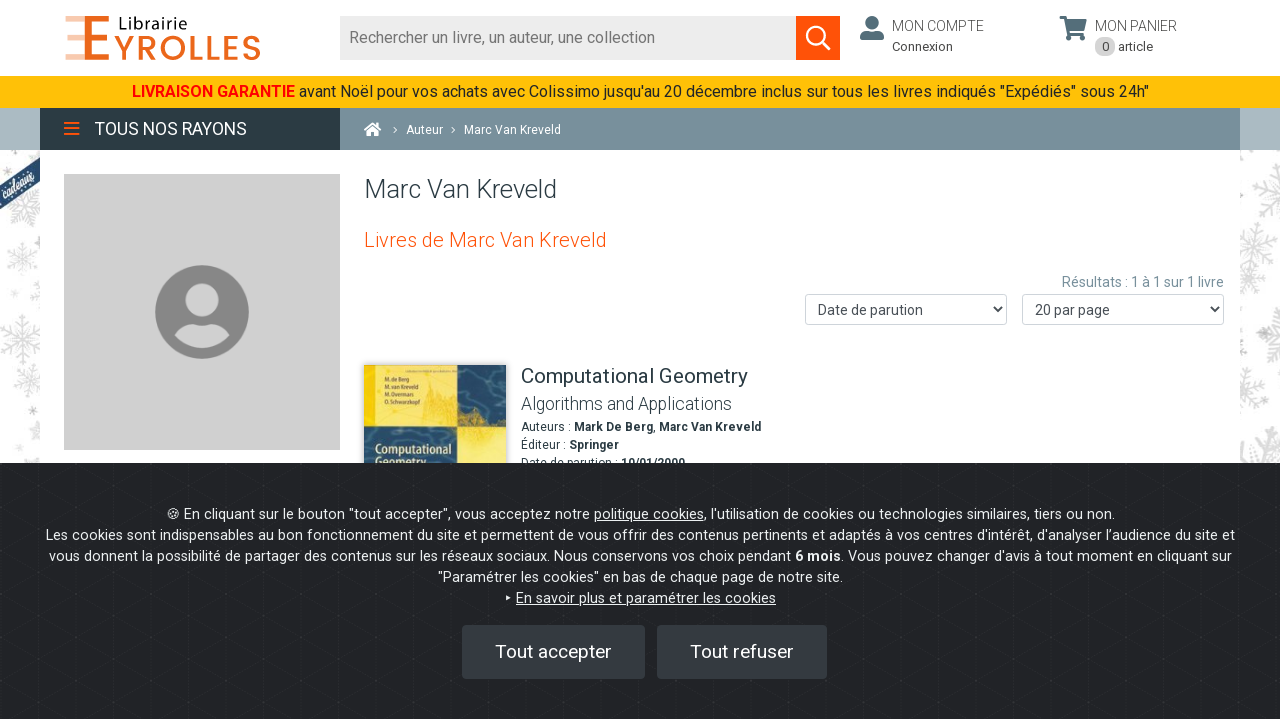

--- FILE ---
content_type: application/javascript
request_url: https://www.watcheezy.net/fo/js/texttospeech.js
body_size: 2841
content:
/* ************** */  
/* Text to Speech */  
/* ************** */  
  
// -------------------  
// Variables générales  
// -------------------  
var synth;  
var utt;  
var totalElapsedTime = 0;  

var currentVoiceLang = "fr-FR"; // lang  
var currentVoiceTheme = ""; // name  
var currentVoicelocalService = "";  
var currentVoiceURI = "";  
  
var currentPitchValue = 1;  
var currentRateValue = 1.5;  
var currentVolumeValue = 1;  
                
function isMacintosh() {
  return navigator.platform.indexOf('Mac') > -1
}

if(isMacintosh())
	currentRateValue = 0.8;
                

// Initialisation de la synthèse  
// -----------------------------  
function initSynthese(){  
    try{  
        synth = window.speechSynthesis;  
        utt = new SpeechSynthesisUtterance();  
          
        synth.onvoiceschanged= function(event) {  
        }  
        return true;  
    }  
    catch(e) {return false;}  
}  
  
// Initialisation de l'utterance  
// -----------------------------  
function setUtterance(_lang,_voiceTheme,_volume,_pitch,_rate){  
    try{  
        utt.volume = _volume; // 0 à 1  
        utt.pitch = _pitch; //0 à 2  
        utt.rate = _rate; // 0.1 à 10  
      
        var flagVoiceOK = false;  
        synth.getVoices().forEach(function(voice) {  
            if(voice.lang === _lang && voice.name === _voiceTheme) {  
                utt.voice = voice;  
                flagVoiceOK = true;  
            }  
        });  
        return true;  
    }  
    catch(e){}  
}  
  
// Initialisation des évènements de l'utterance  
// --------------------------------------------  
function setUtteranceEvents(){  
    try{  
        // Initialisation des évènements  
        utt.onend = function(event) {  
            totalElapsedTime += event.elapsedTime;  
            clearTimeout(timeoutResumeInfinity); // truc pour les messages supérieurs à 250 caractères  
        }   
          
        utt.onerror = function(event) {  }  
          
        utt.onstart = function(event) {   
            resumeInfinity(); // truc pour les messages supérieurs à 250 caractères  
        }  
          
        utt.onpause = function(event) {  // Non reçu actuellement  
            var char = event.utterance.text.charAt(event.charIndex);  
        }  
          
        utt.onresume = function(event) {   // Non reçu actuellement  
        }  
    }  
    catch(e){}  
}  
  
// Démarrage de la synthèse  
// ------------------------  
function parle(texte){  
    try{  
        totalElapsedTime = 0;  
        if(initSynthese()){ // initSynthese dans cette phase pour faire plaisir à Firefox  
            setUtterance(currentVoiceLang,currentVoiceTheme,currentVolumeValue,currentPitchValue,currentRateValue);  
            setUtteranceEvents();  
            utt.text = texte;  
            synth.speak(utt);  
        }  
    }  
    catch(e){}  
}     
  
// Commande de la synthèse  
// -----------------------  
    // Mise en pause  
function miseEnPause(){  
    try{  
        synth.pause();  
        clearTimeout(timeoutResumeInfinity); // truc pour les messages supérieurs à 250 caractères  
    }  
    catch(e){};  
}  
    // Fin de pause  
function miseEnResume(){   
    try{  
        resumeInfinity();                         
        synth.resume();  
    }  
    catch(e){};  
}  
    // Fin synthèse  
function miseEnCancel(){  
    try{if(synth.speaking){synth.cancel();} }  
    catch(e){};  
}  
  
// ---------------------  
// Fonctions utilitaires  
// ---------------------  
 // truc pour les messages supérieurs à 250 caractères  
function resumeInfinity() {  
    window.speechSynthesis.resume();  
    timeoutResumeInfinity = setTimeout(resumeInfinity, 1000);  
}  
               
// Test de compatibilité  
// ---------------------  
function testCompatibilite(type){  
    // type = "Synthesis" test uniquement text to speech  
    // type = "Recognition" test uniquement reconnaissance vocale  
    // type = "Both" test complet  
    // Test si les fonctions seront suppotées par le navigateur  
    var res = 0;  

    if(type == "Recognition" || type == "Both") {  
        if (!('webkitSpeechRecognition' in window)) {resres = res + 1;}  
    }  
              
    if(type == "Synthesis" || type == "Both") {  
        if (!('speechSynthesis' in window)) {resres = res + 2;}  
        if (!('SpeechSynthesisUtterance' in window)) {resres = res + 4;};  
        if (  
            ('speechSynthesis' in window) &&   
            (window.speechSynthesis.getVoices().length < 1)  
        ) {resres = res + 8;};  
    }  

    if (res == 0) return true;  
    else {  
        return false;  
    }  
}  
          
// Lancement de la synthèse  
// ------------------------  
function startToSpeak(strToSpeak){  
    if(strToSpeak == "") {return;}  
    if(!testCompatibilite("Synthesis")){return;}  
    else parle(strToSpeak);  
}  

// Déclenchement aprés fin de chargement de la page  
// ------------------------------------------------  
//initSynthese();






/* ********************* */  
/* Reconnaissance vocale */  
/* ********************* */  
  
// Test navigateur Chrome  
// ----------------------  
var flagChrome = false;  
if(window.navigator.userAgent.toLowerCase().indexOf('chrome') != -1) {  
    var flagChrome = true;  
    var versionComplete = window.navigator.userAgent.match(/Chrom(?:e|ium)\/([0-9\.]+)/)[1];  
    var versionPrincipale = parseInt(versionComplete.substring(0,2));  
}  
// -------------------  
// Variables générales  
// -------------------  
var recognition;  
var recognitionList;  
var final_transcript = "";  
var currentContinuous;  
var currentInterimResults;  
var currentLang;  
var modeAffichage = "0";  
  
var recognizing = false; // Reconnaissance en cours  
var compatibilite = false;  

  
// Instanciation  
// --------------  
function initRecognition()
{  
    if (!('webkitSpeechRecognition' in window)) {  
        compatibilite = false;  
        return false;  
    }  
    else {  
        compatibilite = true;  
        recognition = new webkitSpeechRecognition();  
        return true;  
    }  
}  
// ---------------------  
// Fonctions principales  
// ---------------------  
  
// Initialisation de l'objet  
// -------------------------  
function setParam(_continuous,_interimResults,_lang)
{  
    if(!recognition) {return;}  
    recognition.continuous = _continuous;    
    recognition.interimResults = _interimResults;  
    recognition.lang = _lang;  
    recognition.maxAlternatives = 1;                  
}  
  
// Gestion des évènements  
// ----------------------  
function initEvents()
{
	recognition.onstart = function() {
		recognizing = true;  
	}    
	  
	recognition.onerror = function(event) {  
		recognizing = false;  
	}    
	  
	recognition.onend = function() {  
		recognizing = false;  
	}   
	  
	recognition.abord = function() {  
		recognizing = false;  
	}   
	  
	recognition.onresult = function(event) {      
		var interim_transcript = '';  
		if (typeof(event.results) == 'undefined') {  
			recognition.onend = null;  
			recognizing = false;  
			recognition.stop();  
			return;  
		}                     
		for (var i = event.resultIndex; i < event.results.length; ++i) {    
			if (event.results[i].isFinal) {                           
				if(modeAffichage =="0") final_transcript += event.results[i][0].transcript;    
				else final_transcript = event.results[i][0].transcript;  
			} else {    
				if(modeAffichage =="0") interim_transcript += event.results[i][0].transcript;    
				else interim_transcript = event.results[i][0].transcript;  
			}    
		}    
		final_transcript = capitalize(final_transcript); 

		var inputText = document.getElementById('WatchBox-message');
		let valTxt = linebreak(final_transcript)
		valTxt += linebreak(interim_transcript)
		WatchBoxMessageSetValue(inputText, valTxt);
	}   

	recognition.onaudiostart    = function(event) {}                
	recognition.onsoundstart    = function(event) {}                
	recognition.onspeechstart   = function(event) {}                   
	recognition.onspeechend     = function(event) {}                  
	recognition.onsoundend      = function(event) {}                   
	recognition.onaudioend      = function(event) {}                  
	recognition.onnomatch       = function(event) {}                   
}    

// dispatch l'evenement dans le textarea 
function WatchBoxMessageSetValue(element, value) {
  element.value = value;
  element.dispatchEvent(new InputEvent("input"));
  //console.log('the textarea has changed', value)
}
// ----------------------  
function startToRecognize()
{  
    if(recognizing){  
        return;  
    }  
	let browserLang = navigator.language; // Exemple : "fr-FR", "es-ES", "en-US"

    setParam(true,true,browserLang);   
    initEvents();  
    recognition.start();  
}  

// ----------------------  
function stopToRecognize()
{  
    if(!compatibilite) return;  
    if(!recognizing) return;  
    recognizing = false;  
    recognition.stop();

	if(document.getElementById("WatchBox-message"))
	{
		if(widget2019 == 1) 
		{
			var zoneTextarea = document.getElementById("WatchBox-message");
			console.log('input')
			console.log(event)
			console.log(event.srcElement)
			console.log(event.srcElement.scrollHeight)

			zoneTextarea.style.height = zoneTextarea.scrollHeight + "px";
			document.getElementById("WatchBox-MessageWrapper").style.height = zoneTextarea.scrollHeight + "px";
			document.getElementById("WatchBox-conversation-body").style.bottom = (zoneTextarea.scrollHeight + 18) + "px";
			document.getElementById("tf_WatchBox_Powered").style.bottom = zoneTextarea.scrollHeight + "px";
			document.getElementById('WatchBox-options').style.setProperty('height', zoneTextarea.scrollHeight + "px");
			//document.getElementById("TargetBox-pref").style.bottom = zoneTextarea.scrollHeight + "px";
			document.getElementById("WatchBox-conversation-body").scrollTop = document.getElementById("WatchBox-conversation-body").scrollHeight;
		}
	}
}  
  
// ----------------------  
function abordToRecognize()
{  
    if(!compatibilite) return;  
    if(!recognizing) return;  
    recognizing = false;  
    recognition.abord();  
    //stopToRecognize();  
}  

// ----------------------  
var two_line = /\n\n/g;  
var one_line = /\n/g;  
function linebreak(s) 
{  
    return s.replace(two_line, '<p></p>').replace(one_line, '<br>');  
}  
  
// ----------------------  
var first_char = /\S/;  
function capitalize(s)
{  
    return s.replace(first_char, function(m) { return m.toUpperCase(); });  
}  

// Déclenchement aprés fin de chargement de la page  
// ------------------------------------------------  
//initRecognition();

--- FILE ---
content_type: application/javascript
request_url: https://www.watcheezy.net/fo/js/wzBotTfGpt.js
body_size: 45897
content:
var btShowForm,botteEnTouche=0,botId="",botOriginalId="",botName="ChatBot",botJob="",botAvatar="",bot_firsttime=1,varsFromW="",maxRequest=100,bannRequest=400,nbrequest=0,gaOnce=1,maxnbReload=0,reloadWatson=1,wbot_watson="",promptDescription="bot est un chatbot qui répond à toutes les questions avec une bonne humeur",promptSearchDescription="bot est un chatbot qui répond à toutes les questions avec une bonne humeur",promptResumeDescription="fais moi en 1)un court résumer de la conversation délimité par ### 2)affiche impérativement les informations suivante : la référence, le nom et l'url du context ainsi que le nom et les coordonnées de l'utilisateur :",functionCall="",botStream="false",productSelectAuto=!0,dialogExemple="",parseElement="",methodSelect="",parsingSelectif="",searchResponse="1",tokenResponse="200",modelLLM="gpt-3.5-turbo-0613",modelTokens="4096",temperature="0.8",analyseChat="[]",maintainBot=0,botentouche="... je n'ai malheureusement pas compris. Merci de reformuler ou cliquer sur la petite fl&egrave;che ↺ (en bas &agrave; droite) pour recommencer.",nbReset=0,languageBot="fr-FR",optionsBotDateHeure={hour:"2-digit",minute:"2-digit"},searchKeyBot=[],phraseAccueil="Bonjour, je suis un ChatGpt personnalisé. Comment puis-je vous aider?",phraseRelance="Posez moi votre question.",googleUrls=[],histoMessagesShortcut=[],idxKeyboardMsg=0,firstTimeForm=1,allMd5Carrousel=[],allMd5=[],googleSearchURL=null,urlAgentIMG="chatbot.png",typing=!1,networkType="openAI",showContext=!1,showListContext=!1,showMenuMessage=!1,urlInTirroirActif="",openTirroir=!1,trackingAsked=0,displayExemples=!1,listIntroButtons=[],phraseAcc="",phraseDirectSend=0,ouvertureLarge=0,queryGoogle=1,contactUs="",modeAsk=0,modeAffinageCrisB=0,modeAffinageSal=0,listeTopUrl=[],alreadyTrack="",escaladeOnce=0,modeMonitored=0,firstWrittenMessage=1,nbBadComand=0,newConv_String="Nouvelle conversation",thereIsANumTracked="",neoWatson=0,CDN_S3="https://cdn.watcheebox.net",nbBullesThisSession=("dev"==watcheeDev&&(env="dev",CDN_S3="https://s3-eu-west-1.amazonaws.com/watcheezy-front-media"),"3782da0100668ed1f5c93122e3e482cc.js"==watcheeKey&&(listIntroButtons=["Je cherche un canapé convertible bleu","Quels sont vos délais de livraison?","Je veux parler à un conseiller","Tapez votre question ci-dessous..."],phraseAcc="Bonjour et bienvenue<br>Je suis votre Conseiller Virtuel.<br>Dites-moi ce que vous recherchez !",displayExemples=!0,queryGoogle=0),"38259384ab136fc0ea02a2947c90531e"==watcheeKey&&(listIntroButtons=["Le suivi de votre commande","Le suivi de votre livraison","Votre achat de livre numérique","Un autre sujet"],displayExemples=!(phraseAcc="Bonjour et bienvenue<br>Je suis votre Conseiller client virtuel.<br>Vous avez une question sur :"),phraseDirectSend=1),"9ad14ed75ee058e2330fdf5aad036be9"!=watcheeKey&&"2f0e3498ed9ccb5763b85d3ac4071e4c"!=watcheeKey||(listIntroButtons=["Où est mon colis ?","Comment retourner un article Mode ?","Comment adhérer au programme de fidélité ?","Je cherche un article de Mode"],phraseAcc="Bonjour !<br>Je suis un assistant virtuel en apprentissage.<br>Vous avez une question ?<br>Je vais faire de mon mieux pour vous aider !",displayExemples=!0,phraseDirectSend=modeAsk=1,"EN"==geteLang&&(listIntroButtons=["Where is my parcel?","How do I return a Mode item?","How do I join the loyalty program?"],phraseAcc="Hello!<br>I'm a virtual assistant in training.<br>Do you have a question?<br>I'll do my best to help you!",newConv_String="New conversation"),"DE"==geteLang&&(listIntroButtons=["Wo ist mein Paket?","Wie kann ich einen Modeartikel zurückgeben?","Wie kann ich dem Treueprogramm beitreten?"],phraseAcc="Hallo!<br>Ich bin eine virtuelle Assistentin in Ausbildung.<br>Haben Sie eine Frage?<br>Ich werde mein Bestes tun, um Ihnen zu helfen!",newConv_String="Neue Konversation"),"ES"==geteLang&&(listIntroButtons=["¿Dónde está mi paquete?","¿Cómo devuelvo un artículo de Moda?","¿Cómo me uno al programa de fidelización?"],phraseAcc="¡Hola!<br>Soy asistente virtual en formación.<br>¿Tienes alguna pregunta?<br>¡Haré todo lo posible para ayudarte!",newConv_String="Nueva conversación"),-1==currentpage.indexOf("monoprix/demo")&&-1==currentpage.indexOf("rte.casino.osp.world")&&-1==currentpage.indexOf("courses.monoprix.fr"))||(listIntroButtons=["Où est ma commande ?","Ma livraison est incomplète…","Comment adhérer au programme de fidélité ?","Consulter les rappels produits"],phraseAcc="Bonjour, je suis un assistant virtuel.<br>Vous avez une question ?<br>Je vais faire de mon mieux pour vous aider !"),-1!=currentpage.indexOf("sfrbusiness")&&(listIntroButtons=["Je suis un professionnel","Je suis un particulier","Infos légales"],phraseAcc="Bonjour, vous avez une question sur nos offres ? Un conseiller commercial est à votre disposition pour vous accompagner.",phraseDirectSend=2,neoWatson=1),"9e72bc755a30a4bf6fee14168eb08ed4"==watcheeKey&&(listIntroButtons=["Je cherche une location de bateau sans permis","Je cherche la meilleure destination pour louer un bateau sans permis","Je cherche des informations sur la location de bateau sans permis","Je veux parler à un conseiller"],phraseAcc="Bonjour et bienvenue<br>Je suis votre Conseiller Virtuel.<br>Vous avez une question sur :",displayExemples=!0,queryGoogle=0,modeAffinageCrisB=modeAsk=ouvertureLarge=phraseDirectSend=1),"f78dfa47d3232166230f78462850931e"==wlk&&(listIntroButtons=["Ich suche einen Bootsverleih ohne Führerschein","Ich suche nach dem besten Reiseziel, um ein Boot ohne Führerschein zu mieten","Ich suche Informationen zum Bootsverleih ohne Führerschein","Ich möchte mit einem Berater sprechen"],phraseAcc="Hallo und Willkommen<br>Ich bin Ihr virtueller Berater.<br>Sie haben eine Frage zu:",displayExemples=!0,queryGoogle=0,modeAffinageCrisB=modeAsk=ouvertureLarge=phraseDirectSend=1),"5167f7a9b4954e9de6be52c8e1a95022"==wlk&&(listIntroButtons=["I am looking for a boat rental without a license","I am looking for the best destination to rent a boat without a license","I am looking for information on boat rental without a license","I want to speak to a counselor"],phraseAcc="Hello and welcome<br>I am your Virtual Advisor.<br>You have a question about:",displayExemples=!0,queryGoogle=0,modeAffinageCrisB=modeAsk=ouvertureLarge=phraseDirectSend=1),"1102b45746cc6228a91c53c5d251812d"==watcheeKey&&(listIntroButtons=["Quoi cuisinner avec des filets de poulets?","Quelle viande recommandez vous pour une recette de burger?","Quelle est la recette des tomates farcies?","J'ai une question sur..."],phraseAcc="Bonjour et bienvenue<br>Je suis votre Conseiller Virtuel en viandes.<br>Vous avez une question sur :",displayExemples=!0,phraseDirectSend=0,modeAsk=1),"f928ede88d599d3282828fb2778a23a3"==watcheeKey&&(queryGoogle=0,contactUs="Appelez-nous au +33(0)4 89 03 22 75, Du lundi au vendredi, de 9h30 à 13h et de 14h à 18H00. (Prix d'un appel local)"),"4568ddd9a1641e55c5f462d2a01a8086"==watcheeKey&&(contactUs="Retrouvez tous les contacts de toutes nos agences <a href='https://immobilier.cushmanwakefield.fr/nos-agences' target='_blank'>ici</a>"),"e6402bacda91fc2ee2d649cba222784b"==watcheeKey&&(contactUs="Infos et réservations au 04 84 47 49 21, Du lundi au vendredi, de 8h00 à 20h. (Prix d'un appel local)"),watcheeKey,"69a2b9936274aac98a3a063aa3615dba"==watcheeKey&&(listIntroButtons=["Je cherche un camping en Italie, avec piscine, pour la mi-juillet.","Je cherche un séjour en Norvège pour fin Août","Je cherche une location en Allemagne, pour 6 nuits à moins de 700€.","J'ai une question sur..."],phraseAcc="Bonjour et bienvenue<br>Je suis votre Conseiller Virtuel.<br>Je réponds à vos questions et vous aide dans vos recherches !",displayExemples=!0,queryGoogle=0,modeAffinageSal=modeAsk=ouvertureLarge=1),"4c8a5fed91bb7ebdbe537a97e9982897"==watcheeKey&&(listIntroButtons=["Puis-je me connecter Ringover à ma CRM.","Où sont mes factures en ligne?","Quelles sont les fonctionnalités en cours d'appel?","Je souhaite souscrire à l'offre supérieure."],phraseAcc="Bonjour et bienvenue<br>Je suis votre Conseiller Virtuel.<br>Je réponds à vos questions et vous aide dans vos recherches !",displayExemples=!0,queryGoogle=0,modeAsk=1),"612502dcd54eaf3125eab789aeb26820"==watcheeKey&&(modeAsk=1),"22584377ebfb0ed8a7594e296dba9a6e"==watcheeKey&&(modeAsk=1),"ffcb730aa082b2dba8bb93078bf474ad"==watcheeKey&&(modeMonitored=1),0),nbCarouselsThisSession=0,nbClicProductsThisSession=0,durationThisSession=0,escaladeTimeout=null,chronoInterval=null,transfertInterval=null,firstInteract=0,numeroC2C="",form_base=(document.getElementById("licCallBackPhone")&&(numeroC2C=document.getElementById("licCallBackPhone").innerHTML),"<form class='formBot' name='formBot' id='formBot'>\t<div class='contentFormBot'>\t\t<fieldset>\t\t\t<input class='inputFormBot' id='bot_name' name='bot_name' placeholder='Nom et Prénom' type='text' >\t\t\t<input class='inputFormBot' id='bot_email' name='bot_email' placeholder='Email' type='email' >\t\t\t<input class='inputFormBot' id='bot_tel' name='bot_tel' placeholder='Téléphone' type='text' >\t\t\t<textarea class='inputFormBot' id='bot_comment' name='bot_comment' placeholder='Message' rows='5' cols='20' ></textarea>\t\t</fieldset>\t\t<div class='ContentBotButton btn_valid_form'><div class='WZ-MessageChat WZMessageActif WZagent-Bot BotButtonReponse'><div class='message_Agent'><p class='txtReponse ' onclick='sendBotForm()'>Envoyer</p></div>\t</div></form>"),showTextareaForOnce=0,isBotTextareaBlocked=0;function utf8_encode(e){if(null==e)return"";for(var t,o=e+"",a="",s=t=0,n=o.length,i=0;i<n;i++){var r=o.charCodeAt(i),l=null;if(r<128)t++;else if(127<r&&r<2048)l=String.fromCharCode(r>>6|192,63&r|128);else if(55296!=(63488&r))l=String.fromCharCode(r>>12|224,r>>6&63|128,63&r|128);else{if(55296!=(64512&r))throw new RangeError("Unmatched trail surrogate at "+i);var d=o.charCodeAt(++i);if(56320!=(64512&d))throw new RangeError("Unmatched lead surrogate at "+(i-1));r=((1023&r)<<10)+(1023&d)+65536,l=String.fromCharCode(r>>18|240,r>>12&63|128,r>>6&63|128,63&r|128)}null!==l&&(s<t&&(a+=o.slice(s,t)),a+=l,s=t=i+1)}return s<t&&(a+=o.slice(s,n)),a}function md5(e){function t(e,t,o,a,s,n,i){return e=m(e,m(m(p(t,o,a),s),i)),m(u(e,n),t)}function o(e,t,o,a,s,n,i){return e=m(e,m(m(g(t,o,a),s),i)),m(u(e,n),t)}function a(e,t,o,a,s,n,i){return e=m(e,m(m(f(t,o,a),s),i)),m(u(e,n),t)}function s(e,t,o,a,s,n,i){return e=m(e,m(m(h(t,o,a),s),i)),m(u(e,n),t)}function n(e){for(var t="",o="",a=0;a<=3;a++)t+=(o="0"+(e>>>8*a&255).toString(16)).substr(o.length-2,2);return t}for(var i,r,l,d,c,u=function(e,t){return e<<t|e>>>32-t},m=function(e,t){var o=2147483648&e,a=2147483648&t,s=1073741824&e,n=1073741824&t,e=(1073741823&e)+(1073741823&t);return s&n?2147483648^e^o^a:s|n?1073741824&e?3221225472^e^o^a:1073741824^e^o^a:e^o^a},p=function(e,t,o){return e&t|~e&o},g=function(e,t,o){return e&o|t&~o},f=function(e,t,o){return e^t^o},h=function(e,t,o){return t^(e|~o)},v=1732584193,b=4023233417,y=2562383102,I=271733878,_=(i=function(e){for(var t,o=e.length,a=o+8,a=16*(1+(a-a%64)/64),s=new Array(a-1),n=0,i=0;i<o;)n=i%4*8,s[t=(i-i%4)/4]=s[t]|e.charCodeAt(i)<<n,i++;return s[t=(i-i%4)/4]=s[t]|128<<(n=i%4*8),s[a-2]=o<<3,s[a-1]=o>>>29,s}(e=this.utf8_encode(e))).length,B=0;B<_;B+=16)b=s(b=s(b=s(b=s(b=a(b=a(b=a(b=a(b=o(b=o(b=o(b=o(b=t(b=t(b=t(b=t(l=b,y=t(d=y,I=t(c=I,v=t(r=v,b,y,I,i[B+0],7,3614090360),b,y,i[B+1],12,3905402710),v,b,i[B+2],17,606105819),I,v,i[B+3],22,3250441966),y=t(y,I=t(I,v=t(v,b,y,I,i[B+4],7,4118548399),b,y,i[B+5],12,1200080426),v,b,i[B+6],17,2821735955),I,v,i[B+7],22,4249261313),y=t(y,I=t(I,v=t(v,b,y,I,i[B+8],7,1770035416),b,y,i[B+9],12,2336552879),v,b,i[B+10],17,4294925233),I,v,i[B+11],22,2304563134),y=t(y,I=t(I,v=t(v,b,y,I,i[B+12],7,1804603682),b,y,i[B+13],12,4254626195),v,b,i[B+14],17,2792965006),I,v,i[B+15],22,1236535329),y=o(y,I=o(I,v=o(v,b,y,I,i[B+1],5,4129170786),b,y,i[B+6],9,3225465664),v,b,i[B+11],14,643717713),I,v,i[B+0],20,3921069994),y=o(y,I=o(I,v=o(v,b,y,I,i[B+5],5,3593408605),b,y,i[B+10],9,38016083),v,b,i[B+15],14,3634488961),I,v,i[B+4],20,3889429448),y=o(y,I=o(I,v=o(v,b,y,I,i[B+9],5,568446438),b,y,i[B+14],9,3275163606),v,b,i[B+3],14,4107603335),I,v,i[B+8],20,1163531501),y=o(y,I=o(I,v=o(v,b,y,I,i[B+13],5,2850285829),b,y,i[B+2],9,4243563512),v,b,i[B+7],14,1735328473),I,v,i[B+12],20,2368359562),y=a(y,I=a(I,v=a(v,b,y,I,i[B+5],4,4294588738),b,y,i[B+8],11,2272392833),v,b,i[B+11],16,1839030562),I,v,i[B+14],23,4259657740),y=a(y,I=a(I,v=a(v,b,y,I,i[B+1],4,2763975236),b,y,i[B+4],11,1272893353),v,b,i[B+7],16,4139469664),I,v,i[B+10],23,3200236656),y=a(y,I=a(I,v=a(v,b,y,I,i[B+13],4,681279174),b,y,i[B+0],11,3936430074),v,b,i[B+3],16,3572445317),I,v,i[B+6],23,76029189),y=a(y,I=a(I,v=a(v,b,y,I,i[B+9],4,3654602809),b,y,i[B+12],11,3873151461),v,b,i[B+15],16,530742520),I,v,i[B+2],23,3299628645),y=s(y,I=s(I,v=s(v,b,y,I,i[B+0],6,4096336452),b,y,i[B+7],10,1126891415),v,b,i[B+14],15,2878612391),I,v,i[B+5],21,4237533241),y=s(y,I=s(I,v=s(v,b,y,I,i[B+12],6,1700485571),b,y,i[B+3],10,2399980690),v,b,i[B+10],15,4293915773),I,v,i[B+1],21,2240044497),y=s(y,I=s(I,v=s(v,b,y,I,i[B+8],6,1873313359),b,y,i[B+15],10,4264355552),v,b,i[B+6],15,2734768916),I,v,i[B+13],21,1309151649),y=s(y,I=s(I,v=s(v,b,y,I,i[B+4],6,4149444226),b,y,i[B+11],10,3174756917),v,b,i[B+2],15,718787259),I,v,i[B+9],21,3951481745),v=m(v,r),b=m(b,l),y=m(y,d),I=m(I,c);return(n(v)+n(b)+n(y)+n(I)).toLowerCase()}function utf8_to_b64(e){return window.btoa(unescape(encodeURIComponent(e)))}function b64_to_utf8(e){return e?window.atob(unescape(encodeURIComponent(e))):""}function extraireURL(e){for(var t,o=/<a\s+(?:[^>]*?\s+)?href\s*=\s*(['"])(.*?)\1/g,a=[];null!==(t=o.exec(e));)a.push(t[2]);return 0<a.length?a[0]:""}function replaceURL(e){var t=function(e){for(var t,o=/<a\s+(?:[^>]*?\s+)?href\s*=\s*(['"])(.*?)\1/g,a=[];null!==(t=o.exec(e));)a.push(t[2]);return e.replace(/(?:^|\s)((?:https?|ftp):\/\/[^\s<>\"]+)/g,function(e,t){a.push(t)}),a}(e.message);return t?(e.message=e.message.replaceAll(t[0],e.url),e.message):null}function supprimerFinUrlPourries(e,t){let o=void 0===e&&void 0!==t?t:e,a,s;return void 0===o?"":(a=o.replace(/"/g,"").replace(/[,.]+$/,""),s=new RegExp("<.*$"),a.replace(s,""))}function displayBotForm(){var e,t,o,a,s,n;document.getElementById("WatchBox-conversation")&&(e=form_base,t=document.getElementById("WatchBox-conversation"),(o=document.createElement("div")).classList.add("WZ-MessageChat"),o.classList.add("WZMessageActif"),o.classList.add("WZagent-Bot"),o.classList.add("chatIMG"),o.classList.add("messageAgent"),s=new Date,a="<div class='nom_Agent'>"+botName+"</div>",a+="<div data-timestamp='"+Math.floor(Date.now()/1e3)+"' class='timestamp_Agent'>"+s.toLocaleTimeString(languageBot,optionsBotDateHeure)+"</div>",o.innerHTML=a+="<div class='message_Agent '><p aria-live='polite' class='txtChat'>"+e+"</p></div>",s=document.createElement("img"),""==botAvatar?s.setAttribute("src",urlSrvRoot+foProdDev+"img/bot/"+urlAgentIMG):s.setAttribute("src",urlSrvRoot+"/media/user/small/"+botAvatar),s.setAttribute("alt","ChatBot"),s.classList.add("WZ-chatAgentIMG"),o.appendChild(s),t.appendChild(o),1==firstTimeForm&&(openMenuChanelComm(),document.getElementById("tf_iconeChatbotContact")&&((n=document.getElementById("tf_iconeChatbotContact")).classList.contains("tf_inactif")&&n.classList.remove("tf_inactif"),n.classList.add("tf_actif")),document.getElementById("label_bot_form")&&((n=document.getElementById("label_bot_form")).classList.contains("tf_inactif")&&n.classList.remove("tf_inactif"),n.classList.add("tf_actif")),firstTimeForm=0),remonteChat())}function sendBotForm(e,t){if(getCookieWz("bot_lead_send"))return alert("Votre demande a déjà été effectuée."),0;var o="",a="",s="",n="",i="",r="",l="",d="",c="",u="",m="",p=0;if(sessionStorage.getItem("contextAI")&&(u=JSON.parse(sessionStorage.getItem("contextAI"))[0].url),e){if(localStorage&&localStorage.getItem("infosClient")&&0!==JSON.parse(localStorage.getItem("infosClient")).length){for(const b in infosClient=JSON.parse(localStorage.getItem("infosClient")))"nom"==b&&(n=b64_to_utf8(infosClient[b])),"prenom"==b&&(s=b64_to_utf8(infosClient[b])),"zip"==b&&(i=b64_to_utf8(infosClient[b])),"codepostal"==b&&(i=b64_to_utf8(infosClient[b])),"email"==b&&(r=b64_to_utf8(infosClient[b])),"phone"==b&&(l=b64_to_utf8(infosClient[b])),"projet"==b&&(lead_habiter=b64_to_utf8(infosClient[b]));o+="<br>Nom : "+s+" "+n,r&&(o+="<br>Email : "+r),l&&(o+="<br>Tel : "+l),i&&(o+="<br>Code postal : "+i),o+="<br>Veut être recontacté par email",u&&(o+="<br>Context : "+u),e&&(o=(o+="<br>------------------------------------------------")+"<br>Résumé : <br>"+e+"<br>------------------------------------------------"),o+="<br>";for(const y of document.querySelectorAll(".tf_lead_send.activate"))y.classList.contains("activate")&&y.classList.replace("activate","desactivate"),y.disabled=!0,y.onclick=()=>{}}}else{if(document.getElementById("bot_name")&&(document.getElementById("bot_name").style.borderColor="#ddd",o+="<br>Nom : "+(a=document.getElementById("bot_name").value)),document.getElementById("bot_lname")&&(document.getElementById("bot_lname").style.borderColor="#ddd",o+="<br>Nom : "+(n=document.getElementById("bot_lname").value)),document.getElementById("bot_fname")&&(document.getElementById("bot_fname").style.borderColor="#ddd",o+="<br>Prénom : "+(s=document.getElementById("bot_fname").value)),document.getElementById("bot_num")&&(document.getElementById("bot_num").style.borderColor="#ddd",o+="<br>Numéro de commande : "+(m=document.getElementById("bot_num").value)),document.getElementById("bot_zip")&&(document.getElementById("bot_zip").style.borderColor="#ddd",o+="<br>Code postal Résidence : "+(i=document.getElementById("bot_zip").value)),document.getElementById("bot_email")&&(document.getElementById("bot_email").style.borderColor="#ddd",o+="<br>Email : "+(r=document.getElementById("bot_email").value)),document.getElementById("bot_tel")&&(o+="<br>Tel : "+(l=document.getElementById("bot_tel").value)),document.getElementById("bot_obj")&&(document.getElementById("bot_obj").style.borderColor="#ddd",o+="<br>Objet : "+(d=document.getElementById("bot_obj").value)),document.getElementById("bot_comment")&&(document.getElementById("bot_comment").style.borderColor="#ddd",o+="<br>Message : "+(c+=document.getElementById("bot_comment").value)),""==a?document.getElementById("bot_name")&&document.getElementById("bot_name").setAttribute("style","border-color:red !important"):document.getElementById("bot_name")&&document.getElementById("bot_name").setAttribute("style","border-color: rgb(221, 221, 221);"),""==n&&"9ad14ed75ee058e2330fdf5aad036be9"==watcheeKey?(document.getElementById("bot_lname")&&document.getElementById("bot_lname").setAttribute("style","border-color:red !important"),p=1):document.getElementById("bot_lname")&&document.getElementById("bot_lname").setAttribute("style","border-color: rgb(221, 221, 221);"),""==s&&"9ad14ed75ee058e2330fdf5aad036be9"==watcheeKey?(document.getElementById("bot_fname")&&document.getElementById("bot_fname").setAttribute("style","border-color:red !important"),p=1):document.getElementById("bot_fname")&&document.getElementById("bot_fname").setAttribute("style","border-color: rgb(221, 221, 221);"),""==a&""!=n&&(a=n),""==m&&"38259384ab136fc0ea02a2947c90531e"==watcheeKey?(document.getElementById("bot_num")&&document.getElementById("bot_num").setAttribute("style","border-color:red !important"),p=1):document.getElementById("bot_num")&&document.getElementById("bot_num").setAttribute("style","border-color: rgb(221, 221, 221);"),""==d&&"9ad14ed75ee058e2330fdf5aad036be9"==watcheeKey?(document.getElementById("bot_obj")&&document.getElementById("bot_obj").setAttribute("style","border-color:red !important"),p=1):document.getElementById("bot_obj")&&document.getElementById("bot_obj").setAttribute("style","border-color: rgb(221, 221, 221);"),""==r||-1==r.indexOf("@")||-1==r.indexOf(".")?(document.getElementById("bot_email").setAttribute("style","border-color:red !important"),p=1):document.getElementById("bot_email").setAttribute("style","border-color: rgb(221, 221, 221);"),""==l&&"9ad14ed75ee058e2330fdf5aad036be9"==watcheeKey?(document.getElementById("bot_tel").setAttribute("style","border-color:red !important"),p=1):document.getElementById("bot_tel").setAttribute("style","border-color: rgb(221, 221, 221);"),""==i&&"33673d04d989bd7fa98131b9602c03e5"==watcheeKey?(document.getElementById("bot_zip").setAttribute("style","border-color:red !important"),p=1):document.getElementById("bot_zip")&&document.getElementById("bot_zip").setAttribute("style","border-color: rgb(221, 221, 221);"),!document.getElementById("bot_rgpd")||"33673d04d989bd7fa98131b9602c03e5"!=watcheeKey&&"9ad14ed75ee058e2330fdf5aad036be9"!=watcheeKey&&"2f0e3498ed9ccb5763b85d3ac4071e4c"!=watcheeKey||document.getElementById("bot_rgpd").checked||((e=document.getElementById("bot_rgpd")).nextElementSibling.style.color="red",e.addEventListener("change",function(){this.checked?this.nextElementSibling.style.color="":this.nextElementSibling.style.color="red"}),p=1),1==p&&"33673d04d989bd7fa98131b9602c03e5"==watcheeKey)return 0;if(1==p&&"38259384ab136fc0ea02a2947c90531e"==watcheeKey)return 0;if("9ad14ed75ee058e2330fdf5aad036be9"==watcheeKey&&1==p)return 0;if(1==p&&"3782da0100668ed1f5c93122e3e482cc.js"==watcheeKey)return 0;o+="<br>Page en cours : "+(u=""==u?currentpage:u),document.querySelectorAll(".btn_valid_form")&&((m=document.getElementById("btnValidForm")).style.backgroundColor="#D3D3D3",m.style.cursor="not-allowed",m.onclick=function(){},document.getElementById("btnValidMsg").innerHTML="Merci"),displayBotBulle({message:"Merci, nous allons très rapidement vous recontacter.",saveHisto:!0})}let g="",f=(localStorage.getItem("s.utm_source")&&(g=localStorage.getItem("s.utm_source")),""),h=(localStorage.getItem("s.utm_medium")&&(f=localStorage.getItem("s.utm_medium")),"");localStorage.getItem("s.utm_campaign")&&(h=localStorage.getItem("s.utm_campaign"));var v="";if(localStorage&&localStorage.getItem("histoChatAI")&&0!==JSON.parse(localStorage.getItem("histoChatAI")).length){for(const I of JSON.parse(localStorage.getItem("histoChatAI")))"Visiteur"==I.auteur?v=v+"\nInternaute : "+I.message:"Agent"==I.auteur&&(v=v+"\nChatbot : "+I.message);v=(v=v.replace(/<br>/g,"")).replace(/&/g,"")}desactiveAllBtn(".tf_lead_send.activate");e="contentmail="+o+"&lead_name="+a+"&lead_fname="+s+"&lead_lname="+n+"&lead_zip="+i+"&lead_email="+r+"&lead_tel="+l+"&lead_obj="+d+"&lead_comment="+c+"&lead_page="+u+"&specialtable="+specialtable+"&vis_id="+vis_watchEZ_id+"&wzsession="+sessionid+"&wlk="+wlk+"&sitId="+sitId+"&utm_source="+g+"&utm_medium="+f+"&utm_campaign="+h+"&currentpage="+currentpage+"&historic="+v,p=getXDomainRequest();p.onload=function(e){"1"===e.target.response?(displayBotBulle({message:"Je viens d'envoyer votre demande à notre service client qui vous répondra dans les plus brefs délais",saveHisto:!0}),setCookieWz("bot_lead_send","1",30),setTimeout(function(){closeTirroir()},2e3)):(displayBotBulle({message:"Je rencontre un problème avec l'envoi de votre demande, pouvez-vous refaire votre demande dans quelques minutes !",saveHisto:!0}),t({retour:0,data:{message:"Je rencontre un problème avec l'envoi de votre demande, pouvez-vous refaire votre demande dans quelques minutes !"}}))},p.onprogress=function(){},p.ontimeout=function(){console.log("xdr erreur 408"),t({retour:0,data:{message:"Je rencontre une erreur 408"}})},p.onerror=function(){console.log("xdr erreur 404"),t({retour:0,data:{message:"Je rencontre une erreur 404"}})},0==ie_version?(p.open("POST",urlSrvRoot+foProdDev+"ajx/send_bot_lead.php"),p.setRequestHeader("Content-type","application/x-www-form-urlencoded"),p.send(e)):(p.open("GET",urlSrvRoot+foProdDev+"ajx/send_bot_lead.php?"+e),p.send()),botCta("formok","")}function goodJob(e){document.getElementById("tf_happy_"+e)&&(document.getElementById("tf_happy_"+e).innerHTML="😃",document.getElementById("tf_happy_"+e).style.fontSize="initial",document.getElementById("tf_happy_"+e).removeAttribute("onclick"),document.getElementById("tf_sad_"+e))&&(document.getElementById("tf_sad_"+e).style.display="none"),botCta("like","")}function badJob(e){document.getElementById("tf_sad_"+e)&&(document.getElementById("tf_sad_"+e).innerHTML="😥",document.getElementById("tf_sad_"+e).style.fontSize="initial",document.getElementById("tf_sad_"+e).removeAttribute("onclick"),document.getElementById("tf_happy_"+e))&&(document.getElementById("tf_happy_"+e).style.display="none"),botCta("unlike",""),"9ad14ed75ee058e2330fdf5aad036be9"==watcheeKey&&(displayBotBulle({message:"Je crains de ne pas avoir tous les éléments en main pour vous apporter une réponse satisfaisante.",saveHisto:!0}),escaladeTimeout=setTimeout(function(){escaladeOnce=1,stopBotIsTyping(),"function"==typeof checkTelAgents&&checkTelAgents(),("undefined"!=typeof telAgentAvailable&&telAgentAvailable?displayEscaladeChat:displayEscaladeTelAndForm)()},1500))}function checkStars(e){for(const t of document.getElementsByName("qual"))wz_removeClass(t,"starSelected");"2s"==e.value?addClass("msg_qual1","starSelected"):"3s"==e.value?(addClass("msg_qual1","starSelected"),addClass("msg_qual2","starSelected")):"4s"==e.value?(addClass("msg_qual1","starSelected"),addClass("msg_qual2","starSelected"),addClass("msg_qual3","starSelected")):"5s"==e.value&&(addClass("msg_qual1","starSelected"),addClass("msg_qual2","starSelected"),addClass("msg_qual3","starSelected"),addClass("msg_qual4","starSelected"))}function showSatisfactionForm(){var e,t,o,a;document.getElementById("WatchBox-conversation")&&(form="<form class='' name='botSatis'>\t<div class='contentFormBot'>\t\t<p class='titreSatisfBot txtChat'>Votre satisfaction est au coeur de nos préoccupations.</p>\t\t<div id='SATISTexteName' data-role='fieldcontain' class='valeur actif'>\t\t\t<fieldset class='qualSATIS' id='qualSATIS'>\t\t\t\t<label for='qual'>\t\t\t\t\t<p class='labelSATIS txtChat tf_satisFormBot'>Avez-vous été satisfait par nos réponses?</p>\t\t\t\t</label>\t\t\t\t<div class='rate'>  \t\t\t\t\t<input type='radio' id='star5' name='rate' value='5s' onclick='sendSatisfactionFO()'/>    \t\t\t\t<label for='star5' title='5'></label>    \t\t\t\t<input type='radio' id='star4' name='rate' value='4s' onclick='sendSatisfactionFO()'/>    \t\t\t\t<label for='star4' title='4'></label>    \t\t\t\t<input type='radio' id='star3' name='rate' value='3s' onclick='sendSatisfactionFO()'/>    \t\t\t\t<label for='star3' title='3'></label>    \t\t\t\t<input type='radio' id='star2' name='rate' value='2s' onclick='sendSatisfactionFO()'/>    \t\t\t\t<label for='star2' title='2'></label>    \t\t\t\t<input type='radio' id='star1' name='rate' value='1s' onclick='sendSatisfactionFO()'/>    \t\t\t\t<label for='star1' title='1'></label>\t\t\t\t</div>\t\t\t</fieldset>\t\t</div>\t</div></form>","9ad14ed75ee058e2330fdf5aad036be9"!=watcheeKey&&"2f0e3498ed9ccb5763b85d3ac4071e4c"!=watcheeKey&&"xxxxxxxxxxxxxx"!=watcheeKey||(form="<form class='' name='botSatis'>\t<div class='contentFormBot'>\t\t<p class='titreSatisfBot txtChat' style='text-align: center !important;'>DONNEZ VOTRE AVIS</p>\t\t<div id='SATISTexteName' data-role='fieldcontain' class='valeur actif'>\t\t\t<fieldset class='tata' id='tata'>\t\t\t\t<label for='qual'>\t\t\t\t\t<p class='labelSATIS txtChat tf_satisFormBot'>Etes-vous satisfait de la réponse que vous a apporté le Service Client ?</p>\t\t\t\t</label>\t\t\t\t<div class='rate'>  \t\t\t\t\t<input type='radio' id='star5a' name='ratea' value='5'/>    \t\t\t\t<label for='star5a' title='5'></label>    \t\t\t\t<input type='radio' id='star4a' name='ratea' value='4'/>    \t\t\t\t<label for='star4a' title='4'></label>    \t\t\t\t<input type='radio' id='star3a' name='ratea' value='3'/>    \t\t\t\t<label for='star3a' title='3'></label>    \t\t\t\t<input type='radio' id='star2a' name='ratea' value='2'/>    \t\t\t\t<label for='star2a' title='2'></label>    \t\t\t\t<input type='radio' id='star1a' name='ratea' value='1'/>    \t\t\t\t<label for='star1a' title='1'></label>\t\t\t\t</div>\t\t\t</fieldset>\t\t\t<fieldset class='tutu' id='tutu'>\t\t\t\t<label for='qual'>\t\t\t\t\t<p class='labelSATIS txtChat tf_satisFormBot'>Comment jugez-vous de la qualité des informations fournies ?</p>\t\t\t\t</label>\t\t\t\t<div class='rate'>  \t\t\t\t\t<input type='radio' id='star5b' name='rateb' value='5'/>    \t\t\t\t<label for='star5b' title='5'></label>    \t\t\t\t<input type='radio' id='star4b' name='rateb' value='4'/>    \t\t\t\t<label for='star4b' title='4'></label>    \t\t\t\t<input type='radio' id='star3b' name='rateb' value='3'/>    \t\t\t\t<label for='star3b' title='3'></label>    \t\t\t\t<input type='radio' id='star2b' name='rateb' value='2'/>    \t\t\t\t<label for='star2b' title='2'></label>    \t\t\t\t<input type='radio' id='star1b' name='rateb' value='1'/>    \t\t\t\t<label for='star1b' title='1'></label>\t\t\t\t</div>\t\t\t</fieldset>\t\t\t<fieldset class='tyty' id='tyty'>\t\t\t\t<label for='qual'>\t\t\t\t\t<p class='labelSATIS txtChat tf_satisFormBot'>Comment jugez-vous de la rapidité d'obtention de la réponse ?</p>\t\t\t\t</label>\t\t\t\t<div class='rate'>  \t\t\t\t\t<input type='radio' id='star5c' name='ratec' value='5'/>    \t\t\t\t<label for='star5c' title='5c'></label>    \t\t\t\t<input type='radio' id='star4c' name='ratec' value='4'/>    \t\t\t\t<label for='star4c' title='4'></label>    \t\t\t\t<input type='radio' id='star3c' name='ratec' value='3'/>    \t\t\t\t<label for='star3c' title='3'></label>    \t\t\t\t<input type='radio' id='star2c' name='ratec' value='2'/>    \t\t\t\t<label for='star2c' title='2'></label>    \t\t\t\t<input type='radio' id='star1c' name='ratec' value='1'/>    \t\t\t\t<label for='star1c' title='1'></label>\t\t\t\t</div>\t\t\t</fieldset>\t\t\t<fieldset class='toto' id='toto\t'>\t\t\t\t<label for='qual'>\t\t\t\t\t<p class='labelSATIS txtChat tf_satisFormBot'>Etes-vous satisfait de la convivialité de l'échange ?</p>\t\t\t\t</label>\t\t\t\t<div class='rate'>  \t\t\t\t\t<input type='radio' id='star5d' name='rated' value='5'/>    \t\t\t\t<label for='star5d' title='5'></label>    \t\t\t\t<input type='radio' id='star4d' name='rated' value='4'/>    \t\t\t\t<label for='star4d' title='4'></label>    \t\t\t\t<input type='radio' id='star3d' name='rated' value='3'/>    \t\t\t\t<label for='star3d' title='3'></label>    \t\t\t\t<input type='radio' id='star2d' name='rated' value='2'/>    \t\t\t\t<label for='star2d' title='2'></label>    \t\t\t\t<input type='radio' id='star1d' name='rated' value='1'/>    \t\t\t\t<label for='star1d' title='1'></label>\t\t\t\t</div>\t\t\t</fieldset>\t\t\t<fieldset class='titi' id='titi\t'>\t\t\t\t<label for='qual'>\t\t\t\t\t<p class='labelSATIS txtChat tf_satisFormBot'>Recommanderiez-vous le Service Clients MONOPRIX à votre entourage ?</p>\t\t\t\t</label>\t\t\t\t<div class='radio-group' id='rating'>                                 \t\t\t\t\t<div class='radio-container'>                                     \t\t\t\t\t\t<input type='radio' id='star0e' name='rating' value='0'>     \t\t\t\t\t\t<label for='star0e'>0</label>                                 \t\t\t\t\t</div>                                                            \t\t\t\t\t<div class='radio-container'>                                     \t\t\t\t\t\t<input type='radio' id='star1e' name='rating' value='1'>     \t\t\t\t\t\t<label for='star1e'>1</label>                                 \t\t\t\t\t</div>                                                            \t\t\t\t\t<div class='radio-container'>                                     \t\t\t\t\t\t<input type='radio' id='star2e' name='rating' value='2'>     \t\t\t\t\t\t<label for='star2e'>2</label>                                 \t\t\t\t\t</div>                                                            \t\t\t\t\t<div class='radio-container'>                                     \t\t\t\t\t\t<input type='radio' id='star3e' name='rating' value='3'>     \t\t\t\t\t\t<label for='star3e'>3</label>                                 \t\t\t\t\t</div>                                                            \t\t\t\t\t<div class='radio-container'>                                     \t\t\t\t\t\t<input type='radio' id='star4e' name='rating' value='4'>     \t\t\t\t\t\t<label for='star4e'>4</label>                                 \t\t\t\t\t</div>                                                            \t\t\t\t\t<div class='radio-container'>                                     \t\t\t\t\t\t<input type='radio' id='star5e' name='rating' value='5'>     \t\t\t\t\t\t<label for='star5e'>5</label>                                 \t\t\t\t\t</div>                                                            \t\t\t\t\t<div class='radio-container'>                                     \t\t\t\t\t\t<input type='radio' id='star6e' name='rating' value='6'>     \t\t\t\t\t\t<label for='star6e'>6</label>                                 \t\t\t\t\t</div>                                                            \t\t\t\t\t<div class='radio-container'>                                     \t\t\t\t\t\t<input type='radio' id='star7e' name='rating' value='7'>     \t\t\t\t\t\t<label for='star7e'>7</label>                                 \t\t\t\t\t</div>                                                            \t\t\t\t\t<div class='radio-container'>                                     \t\t\t\t\t\t<input type='radio' id='star8e' name='rating' value='8'>     \t\t\t\t\t\t<label for='star8e'>8</label>                                 \t\t\t\t\t</div>                                                            \t\t\t\t\t<div class='radio-container'>                                     \t\t\t\t\t\t<input type='radio' id='star9e' name='rating' value='9'>     \t\t\t\t\t\t<label for='star9e'>9</label>                                 \t\t\t\t\t</div>                                                            \t\t\t\t\t<div class='radio-container'>                                     \t\t\t\t\t\t<input type='radio' id='star10e' name='rating' value='10'>   \t\t\t\t\t\t<label for='star10e'>10</label>                               \t\t\t\t\t</div>                                                            \t\t\t\t</div>                                                                \t\t\t</fieldset>\t\t\t<div class='ContentBotButton btn_valid_form'><div class='WZ-MessageChat WZMessageActif WZagent-Bot BotButtonReponse'><div class='message_Agent'><p class='txtReponse ' onclick='sendSatisfactionMonop()'>Envoyer</p></div>\t\t</div>\t</div></form>"),e=document.getElementById("WatchBox-conversation"),(t=document.createElement("div")).classList.add("WZ-MessageChat"),t.classList.add("WZMessageActif"),t.classList.add("WZagent-Bot"),t.classList.add("chatIMG"),t.classList.add("messageAgent"),a=new Date,o="<div class='nom_Agent'>"+botName+"</div>",o=(o+="<div data-timestamp='"+Math.floor(Date.now()/1e3)+"' class='timestamp_Agent'>"+a.toLocaleTimeString(languageBot,optionsBotDateHeure)+"</div>")+"<div class='message_Agent '><p aria-live='polite' class='txtChat'>"+form+"</p></div>",t.innerHTML=o,a=document.createElement("img"),""==botAvatar?a.setAttribute("src",urlSrvRoot+foProdDev+"img/bot/"+urlAgentIMG):a.setAttribute("src",urlSrvRoot+"/media/user/small/"+botAvatar),a.setAttribute("alt","ChatBot"),a.classList.add("WZ-chatAgentIMG"),t.appendChild(a),e.appendChild(t),remonteChat())}function sendStarsBot(){if(""!=watcheeKey){for(var e=0,t=0;t<5;t++)document.botSatis.rate[t].checked&&(e=t+1);""!=vis_watchEZ_id?getter="&vis_id="+vis_watchEZ_id+"&session_id="+sessionid:"-1"!=sessionid&&(getter="&session_id="+sessionid);var o=getXDomainRequest();o.onload=function(){if((1==o.responseText||2==o.responseText)&&document.querySelectorAll(".btn_valid_form"))for(var e=document.querySelectorAll(".btn_valid_form"),t=0;t<e.length;t++)e[t].style.display="none"},o.open("GET",urlSrvRoot+foProdDev+"ajx/post_stars_bot.php?key="+watcheeKey+"&specialtable="+specialtable+"&qual="+e+"&licId="+sitId+getter),o.send(null)}}document.getElementById("isBotTextareaBlocked")&&""!=document.getElementById("isBotTextareaBlocked").innerHTML&&(isBotTextareaBlocked=document.getElementById("isBotTextareaBlocked").innerHTML),$LAB.script(CDN_S3+"/js/markdown/marked.min.js").wait(),document.getElementById("wbot_user")&&""!=(user_bot=document.getElementById("wbot_user").innerHTML)&&((obj=JSON.parse(user_bot)).user_id&&void 0!==obj.user_id&&""!=obj.user_id&&(botOriginalId=botId=obj.user_id),obj.user_name&&void 0!==obj.user_name&&""!=obj.user_name&&(botName=obj.user_name),obj.user_job&&void 0!==obj.user_job&&""!=obj.user_job&&(botJob=obj.user_job),obj.user_avatar&&void 0!==obj.user_avatar&&""!=obj.user_avatar&&(botAvatar=obj.user_avatar),obj.user_watson&&void 0!==obj.user_watson&&""!=obj.user_watson&&(wbot_watson=obj.user_watson),obj.prompt&&void 0!==obj.prompt&&""!=obj.prompt&&(promptDescription=obj.prompt),obj.dialog&&void 0!==obj.dialog&&""!=obj.dialog&&(dialogExemple=obj.dialog),obj.parseElement&&void 0!==obj.parseElement&&""!=obj.parseElement&&(parseElement=obj.parseElement),obj.methodSelect&&void 0!==obj.methodSelect&&""!=obj.methodSelect&&(methodSelect=obj.methodSelect),obj.messageAccueil&&void 0!==obj.messageAccueil&&""!=obj.messageAccueil&&(phraseAccueil=obj.messageAccueil),obj.promptSearch&&void 0!==obj.promptSearch&&""!=obj.promptSearch&&(promptSearchDescription=obj.promptSearch),obj.functionCall&&void 0!==obj.functionCall&&""!=obj.functionCall&&(functionCall=obj.functionCall),obj.sliderSearchResponse&&void 0!==obj.sliderSearchResponse&&""!=obj.sliderSearchResponse&&(searchResponse=obj.sliderSearchResponse),obj.sliderTokenResponse&&void 0!==obj.sliderTokenResponse&&""!=obj.sliderTokenResponse&&(tokenResponse=obj.sliderTokenResponse),obj.analyseChat&&void 0!==obj.analyseChat&&""!=obj.analyseChat&&(analyseChat=obj.analyseChat),obj.modelSelect&&void 0!==obj.modelSelect&&""!=obj.modelSelect&&(modelLLM=obj.modelSelect),obj.modelTokens&&void 0!==obj.modelTokens&&""!=obj.modelTokens&&(modelTokens=obj.modelTokens),obj.sliderTemp&&void 0!==obj.sliderTemp&&""!=obj.sliderTemp&&(temperature=obj.sliderTemp),obj.botStream&&void 0!==obj.botStream&&""!=obj.botStream&&(botStream=obj.botStream),obj.parsingSelectif&&void 0!==obj.parsingSelectif&&""!=obj.parsingSelectif&&(parsingSelectif=obj.parsingSelectif),obj.productSelectAuto&&void 0!==obj.productSelectAuto&&""!=obj.productSelectAuto&&"true"===obj.productSelectAuto&&(productSelectAuto=!0),obj.productSelectAuto&&void 0!==obj.productSelectAuto&&""!=obj.productSelectAuto&&"false"===obj.productSelectAuto&&(productSelectAuto=!1),"9ad14ed75ee058e2330fdf5aad036be9"!=watcheeKey&&"2f0e3498ed9ccb5763b85d3ac4071e4c"!=watcheeKey||("EN"==geteLang&&(botName="Want to chat?",botJob="Chat powered by Artificial Intelligence"),"DE"==geteLang&&(botName="Möchten Sie chatten?",botJob="Chat mit künstlicher Intelligenz"),"ES"==geteLang&&(botName="¿Quieres charlar?",botJob="Chat impulsado por Inteligencia Artificial"))),document.getElementById("tf_iconeChatbotContact")&&((btShowForm=document.getElementById("tf_iconeChatbotContact")).onclick=function(){displayBotForm()});var loadingFav=!1;async function favThisResult(e,s,t){if(!loadingFav){var o=[];(localStorage&&localStorage.getItem("likePush")&&0!==JSON.parse(localStorage.getItem("likePush")).length?o=JSON.parse(localStorage.getItem("likePush")):o).push({url:s,googleSearch:t});let a={};o=o.filter(function(e,t,o){return a[e.url]?0:a[e.url]=1});localStorage.setItem("likePush",JSON.stringify(o)),document.querySelectorAll('#bot_like [data-url="'+s+'"]')&&!document.querySelectorAll('#bot_like [data-url="'+s+'"]').length&&(loadingFav=!0,await pushProductOpenAI({listeMostRelevantUrl:[{url:s,googleSearch:t}]},function(e){if(e.retour){document.getElementById("bot_like")&&(document.getElementById("bot_like").innerHTML=JSON.parse(e.data).html+document.getElementById("bot_like").innerHTML);for(var t=document.querySelectorAll('[data-url="'+s+'"] .tf_fav_push'),o=0;o<t.length;o++)t[o].classList.add("selected");focusContextAI(),loadingFav=!1}}))}}function unFavThisResult(e,t,o){if(document.querySelectorAll('[data-url="'+t+'"]')){var a=[];if(localStorage&&localStorage.getItem("likePush")&&0!==JSON.parse(localStorage.getItem("likePush")).length)for(const r in a=JSON.parse(localStorage.getItem("likePush")))a[r].url!=t&&a[r].url||a.splice(r,1);localStorage.setItem("likePush",JSON.stringify(a));for(var s=document.querySelector('#bot_like [data-url="'+t+'"]'),n=(s&&s.parentNode.removeChild(s),document.querySelectorAll('[data-url="'+t+'"] .tf_fav_push')),i=0;i<n.length;i++)n[i].classList.contains("selected")&&n[i].classList.remove("selected"),n[i].onclick=function(){favThisResult(e,t,o)}}}function focusContextAI(){document.querySelectorAll(".pushProduct").forEach(function(e){var t=e.querySelector(".pushProduct .tf_fav_push");e.querySelector(".pushProduct .tf_fav_push.selected")?t.onclick=function(){unFavThisResult("idproduct",e.dataset.url,e.dataset.googlesearch)}:t.onclick=function(){favThisResult("idproduct",e.dataset.url,e.dataset.googlesearch)},e.classList.contains("selected")&&e.classList.remove("selected")}),selectedProductCarousel(JSON.parse(sessionStorage.getItem("contextAI"))),SelectedContexAIChat()}function addToWzCart(e){if(document.querySelectorAll(".cart_"+e))for(var t=document.querySelectorAll(".cart_"+e),o=0;o<t.length;o++)t[o].setAttribute("fill","grey");changeTirroir("list_form")}function callAgent(e){var t=(e=e.substring(1)).replace(/^(\d{1})(\d{2})(\d{2})(\d{2})(\d{2})$/,"+33 $1 $2 $3 $4 $5");window.location.href="tel:"+t,document.getElementById("showCTA")&&""!=e&&(document.getElementById("showCTA").innerHTML="<a href='tel:"+t+"'>"+t+"</a>"),changeTirroir("list_form")}function closeTirroir(){openTirroir&&(document.getElementById("bot_results")&&(document.getElementById("mydesk").classList.contains("position_bottom_left")?1==ouvertureLarge?(document.getElementById("bot_results").classList.add("tf_close-100-left"),document.getElementById("bot_results").classList.contains("tf_open-100-left")&&document.getElementById("bot_results").classList.remove("tf_open-100-left"),document.getElementById("bot_results").classList.contains("tf_close-100-right")&&document.getElementById("bot_results").classList.remove("tf_close-100-right"),document.getElementById("bot_results").classList.contains("tf_open-100-right")&&document.getElementById("bot_results").classList.remove("tf_open-100-right")):(document.getElementById("bot_results").classList.add("tf_close-left"),document.getElementById("bot_results").classList.contains("tf_open-left")&&document.getElementById("bot_results").classList.remove("tf_open-left"),document.getElementById("bot_results").classList.contains("tf_close-right")&&document.getElementById("bot_results").classList.remove("tf_close-right"),document.getElementById("bot_results").classList.contains("tf_open-right")&&document.getElementById("bot_results").classList.remove("tf_open-right")):document.getElementById("mydesk").classList.contains("position_bottom_right")?1==ouvertureLarge?(document.getElementById("bot_results").classList.add("tf_close-100-right"),document.getElementById("bot_results").classList.contains("tf_open-100-right")&&document.getElementById("bot_results").classList.remove("tf_open-100-right"),document.getElementById("bot_results").classList.contains("tf_close-100-left")&&document.getElementById("bot_results").classList.remove("tf_close-100-left"),document.getElementById("bot_results").classList.contains("tf_open-100-left")&&document.getElementById("bot_results").classList.remove("tf_open-100-left")):(document.getElementById("bot_results").classList.add("tf_close-right"),document.getElementById("bot_results").classList.contains("tf_open-right")&&document.getElementById("bot_results").classList.remove("tf_open-right"),document.getElementById("bot_results").classList.contains("tf_close-left")&&document.getElementById("bot_results").classList.remove("tf_close-left"),document.getElementById("bot_results").classList.contains("tf_open-left")&&document.getElementById("bot_results").classList.remove("tf_open-left")):document.getElementById("mydesk").classList.contains("desk_Left")?1==ouvertureLarge?(document.getElementById("bot_results").classList.add("tf_close-100-left"),document.getElementById("bot_results").classList.contains("tf_open-100-left")&&document.getElementById("bot_results").classList.remove("tf_open-100-left"),document.getElementById("bot_results").classList.contains("tf_close-100-right")&&document.getElementById("bot_results").classList.remove("tf_close-100-right"),document.getElementById("bot_results").classList.contains("tf_open-100-right")&&document.getElementById("bot_results").classList.remove("tf_open-100-right")):(document.getElementById("bot_results").classList.add("tf_close-left"),document.getElementById("bot_results").classList.contains("tf_open-left")&&document.getElementById("bot_results").classList.remove("tf_open-left"),document.getElementById("bot_results").classList.contains("tf_close-right")&&document.getElementById("bot_results").classList.remove("tf_close-right"),document.getElementById("bot_results").classList.contains("tf_open-right")&&document.getElementById("bot_results").classList.remove("tf_open-right")):document.getElementById("mydesk").classList.contains("desk_Right")&&(1==ouvertureLarge?(document.getElementById("bot_results").classList.add("tf_close-100-right"),document.getElementById("bot_results").classList.contains("tf_open-100-right")&&document.getElementById("bot_results").classList.remove("tf_open-100-right"),document.getElementById("bot_results").classList.contains("tf_close-100-left")&&document.getElementById("bot_results").classList.remove("tf_close-100-left"),document.getElementById("bot_results").classList.contains("tf_open-100-left")&&document.getElementById("bot_results").classList.remove("tf_open-100-left")):(document.getElementById("bot_results").classList.add("tf_close-right"),document.getElementById("bot_results").classList.contains("tf_open-right")&&document.getElementById("bot_results").classList.remove("tf_open-right"),document.getElementById("bot_results").classList.contains("tf_close-left")&&document.getElementById("bot_results").classList.remove("tf_close-left"),document.getElementById("bot_results").classList.contains("tf_open-left")&&document.getElementById("bot_results").classList.remove("tf_open-left")))),document.getElementById("bot_results2")&&(document.getElementById("bot_results2").classList.add("tf_close"),document.getElementById("bot_results2").classList.contains("tf_open"))&&document.getElementById("bot_results2").classList.remove("tf_open"),document.getElementById("tf_openArrow")&&(document.getElementById("tf_openArrow").classList.contains("tf_openArrow_close")&&document.getElementById("tf_openArrow").classList.remove("tf_openArrow_close"),document.getElementById("tf_openArrow").classList.add("tf_openArrow_open")),openTirroir=!1)}function openSource(e){localStorage&&localStorage.removeItem("histoChatAI"),formatAndShowUrlsInTirroir([{url:e.link}])}function selectProduct(e){var t;"9ad14ed75ee058e2330fdf5aad036be9"==watcheeKey||"2f0e3498ed9ccb5763b85d3ac4071e4c"==watcheeKey?(setCookieWz("wz_chatbot_active",0,-1e7),setCookieWz("wz_cwz",1,10),t=e.link.replace("www","www"),window.location.href=t):0!=urlInTirroirActif.length&&urlInTirroirActif[0].url==e.link||(console.log("selectProduct",e),hideInfoContext(),setTimeout(showInfoContext,1e3),t=[{url:e.source,img:e.img||"",title:e.title||""}],formatAndShowUrlsInTirroir([{url:e.link}]),e.allResults?"9e72bc755a30a4bf6fee14168eb08ed4"==watcheeKey&&sessionStorage.setItem("contextAI",JSON.stringify(t)):(e.noSaveContext||sessionStorage.setItem("contextAI",JSON.stringify(t)),selectedProductCarousel(t),localStorage&&localStorage.removeItem("histoChatAI"),SelectedContexAIChat()),e.source&&""!=e.source&&botCta("consult",e.source))}function zoomProduct(e){e.replace("?tf_none","");var t=[{url:e,img:data.img||"",title:data.title||""}];sessionStorage.setItem("contextAI",JSON.stringify(t)),selectedProductCarousel(t),localStorage&&localStorage.removeItem("histoChatAI"),window.open(e,"","width=500, height=600")}async function pushProductOpenAI(e,t){var o,a=[];for(o of e.listeMostRelevantUrl)o.url&&(o.url=o.url.replaceAll("&","%26"),a.push({url:o.url,similarityScore:o.similarityScore,matchKey:o.matchKey,googleSearch:o.googleSearch}));var s="urls="+JSON.stringify(a),s=(s+="&fromGoo="+a.googleSearch)+("&lang="+geteLang);if(0<listeTopUrl.length)for(var n of listeTopUrl)if(a[0].url==n.url||a[0].url.replace(/%26/g,"&")==n.url){s=(s=(s+="&title="+n.title)+("&image="+n.image))+("&desc="+n.desc)+("&price="+n.price),n.matchKey&&(s+="&matchKey="+JSON.stringify(n.matchKey)),n.chaleur&&(s+="&chaleur="+n.chaleur);break}var i=null;window.XDomainRequest?i=new XDomainRequest:window.XMLHttpRequest&&(i=new XMLHttpRequest),i&&(i.onload=function(){i.responseText&&""!=i.responseText&&i.responseText!={}&&(""!==JSON.parse(i.responseText).html?t({retour:1,id:e.similarityScore||e.timeStamp,index:Number(e.index)?Number(e.index):0,data:i.responseText}):t({retour:0,id:e.timeStamp}))},i.open("POST",urlSrvRoot+foProdDev+"ajx/queryCard.php"),i.setRequestHeader("Content-type","application/x-www-form-urlencoded"),i.send(s)),-1!=currentpage.indexOf("cushman-gpt")&&e.listeMostRelevantUrl[0]&&e.listeMostRelevantUrl[0].url&&-1!=e.listeMostRelevantUrl[0].url.indexOf("cushman")&&document.getElementById("bot_content2")&&(document.getElementById("bot_content2").innerHTML="<iframe id='bot_frame_results' src='"+e.listeMostRelevantUrl[0].url+"' width='500px' height='800px'></iframe>")}function showAnyUrlInTirroir(e){document.getElementById("bot_content").innerHTML="<iframe id='bot_frame_results' src='"+e+"' width='100%' height='100%'></iframe>",showTirroir()}function formatAndShowUrlsInTirroir(t,o=0){for(var e,a="",s=[],n=0;n<t.length;n++)""!=t[n].url&&(0==n&&(a=t[n].url),t[n].url=t[n].url.replaceAll("&","%26"),e=md5(t[n].url),e=(allMd5.includes(e)||allMd5.push(e),{url:t[n].url}),s.push(e));if(0!=s.length){urlInTirroirActif=s;let e="urls="+JSON.stringify(s);if(e=(e+="&fromGoo="+o)+("&lang="+geteLang),0<listeTopUrl.length)for(var i of listeTopUrl)if(s&&s[0].url==i.url){e=(e=(e=(e+="&title="+i.title)+("&image="+i.image))+("&desc="+i.desc))+("&price="+i.price),i.matchKey&&(e+="&matchKey="+JSON.stringify(i.matchKey)),i.chaleur&&(e+="&chaleur="+i.chaleur);break}var r=null;window.XDomainRequest?r=new XDomainRequest:window.XMLHttpRequest&&(r=new XMLHttpRequest),r&&(r.onload=function(){r.responseText&&""!=r.responseText&&r.responseText!={}&&(showTirroir(r.responseText),setTimeout(afficheAnnonces,2e3))},r.open("POST",urlSrvRoot+foProdDev+"ajx/queryCard.php"),r.setRequestHeader("Content-type","application/x-www-form-urlencoded"),r.send(e)),document.getElementById("bot_preview")&&("3782da0100668ed1f5c93122e3e482cc.js"==watcheeKey&&(a=a.replace(/^(https?:\/\/[^\/]+)/,"https://www.watcheezy.net/public/lamaisonconvertible/emulator.php?page=")),"1102b45746cc6228a91c53c5d251812d"==watcheeKey&&(a=a.replace(/^(https?:\/\/[^\/]+)/,"https://www.watcheezy.net/public/ecomiam/emulator.php?page=")),document.getElementById("bot_preview").innerHTML="<iframe id='bot_frame_results' src='"+a+"'></iframe>",changeTirroir("list_preview")),nbClicProductsThisSession++,-1!=currentpage.indexOf("cushman-gpt")&&t[0]&&t[0].url&&-1!=t[0].url.indexOf("cushman")&&document.getElementById("bot_content2_bot_results")&&(document.getElementById("bot_content2_bot_results").innerHTML="<iframe id='bot_frame_results' src='"+t[0].url+"' width='500px' height='800px'></iframe>")}}function showTirroir(e=0){document.getElementById("tf_openArrow")&&(document.getElementById("tf_openArrow").classList.add("tf_openArrow_close"),document.getElementById("tf_openArrow").classList.contains("tf_openArrow_open"))&&document.getElementById("tf_openArrow").classList.remove("tf_openArrow_open"),document.getElementById("bot_results")&&(document.getElementById("mydesk").classList.contains("position_bottom_left")?1==ouvertureLarge?(document.getElementById("bot_results").classList.add("tf_open-100-left"),document.getElementById("bot_results").classList.contains("tf_close-100-left")&&document.getElementById("bot_results").classList.remove("tf_close-100-left"),document.getElementById("bot_results").classList.contains("tf_close-100-right")&&document.getElementById("bot_results").classList.remove("tf_close-100-right"),document.getElementById("bot_results").classList.contains("tf_open-100-right")&&document.getElementById("bot_results").classList.remove("tf_open-100-right")):(document.getElementById("bot_results").classList.add("tf_open-left"),document.getElementById("bot_results").classList.contains("tf_close-left")&&document.getElementById("bot_results").classList.remove("tf_close-left"),document.getElementById("bot_results").classList.contains("tf_close-right")&&document.getElementById("bot_results").classList.remove("tf_close-right"),document.getElementById("bot_results").classList.contains("tf_open-right")&&document.getElementById("bot_results").classList.remove("tf_open-right")):document.getElementById("mydesk").classList.contains("position_bottom_right")||document.getElementById("mydesk").classList.contains("desk_Right")?1==ouvertureLarge?(document.getElementById("bot_results").classList.add("tf_open-100-right"),document.getElementById("bot_results").classList.contains("tf_close-100-right")&&document.getElementById("bot_results").classList.remove("tf_close-100-right"),document.getElementById("bot_results").classList.contains("tf_close-100-left")&&document.getElementById("bot_results").classList.remove("tf_close-100-left"),document.getElementById("bot_results").classList.contains("tf_open-100-left")&&document.getElementById("bot_results").classList.remove("tf_open-100-left")):(document.getElementById("bot_results").classList.add("tf_open-right"),document.getElementById("bot_results").classList.contains("tf_close-right")&&document.getElementById("bot_results").classList.remove("tf_close-right"),document.getElementById("bot_results").classList.contains("tf_close-left")&&document.getElementById("bot_results").classList.remove("tf_close-left"),document.getElementById("bot_results").classList.contains("tf_open-left")&&document.getElementById("bot_results").classList.remove("tf_open-left")):document.getElementById("mydesk").classList.contains("desk_Left")&&(1==ouvertureLarge?(document.getElementById("bot_results").classList.add("tf_open-100-left"),document.getElementById("bot_results").classList.contains("tf_close-100-left")&&document.getElementById("bot_results").classList.remove("tf_close-100-left"),document.getElementById("bot_results").classList.contains("tf_close-100-right")&&document.getElementById("bot_results").classList.remove("tf_close-100-right"),document.getElementById("bot_results").classList.contains("tf_open-100-right")&&document.getElementById("bot_results").classList.remove("tf_open-100-right")):(document.getElementById("bot_results").classList.add("tf_open-left"),document.getElementById("bot_results").classList.contains("tf_close-left")&&document.getElementById("bot_results").classList.remove("tf_close-left"),document.getElementById("bot_results").classList.contains("tf_close-right")&&document.getElementById("bot_results").classList.remove("tf_close-right"),document.getElementById("bot_results").classList.contains("tf_open-right")&&document.getElementById("bot_results").classList.remove("tf_open-right"))),document.getElementById("bot_content").classList.add("contenu_result")),openTirroir=!0}function happenContentTirroir(e){document.getElementById("bot_results")&&e&&""!=e&&(document.getElementById("bot_content").innerHTML=e+document.getElementById("bot_content").innerHTML)}async function createTirroir(e,t){if(document.getElementById("bot_results")&&(s=document.getElementById("bot_results")).parentNode.removeChild(s),document.getElementById("chatboxsvg"))var o=(n=document.getElementById("chatboxsvg")).getAttribute("height"),a=n.getAttribute("width");else{if(!document.getElementById("contentDesk"))return 0;o=(n=document.getElementById("contentDesk")).offsetHeight.toString(),a=n.offsetWidth.toString()}var s=getCookieWz("wz_bot_result"),n=a.replace(/px/,""),a=(parseInt(n),document.getElementById("mydesk")),n=document.createElement("div");if(n.id="tf_openArrow",n.onclick=function(){showTirroir()},localStorage.getItem("likePush")){n.classList.add("tf_openArrow_open");var i={listeMostRelevantUrl:[]};if(localStorage.getItem("likePush"))for(const l of JSON.parse(localStorage.getItem("likePush")))l.url&&i.listeMostRelevantUrl.push({url:l.url,googleSearch:l.googleSearch});await pushProductOpenAI(i,function(e){if(e.retour){if(document.getElementById("bot_like").innerHTML=JSON.parse(e.data).html+document.getElementById("bot_like").innerHTML,localStorage.getItem("likePush")){var t=JSON.parse(localStorage.getItem("likePush"));for(const o in t)document.querySelectorAll('[data-url="'+t[o].url+'"] .tf_fav_push').forEach(function(e){e.classList.add("selected")})}focusContextAI()}})}n.innerHTML="<img class='imgOpenResults' alt='Fermeture' src='"+urlSrvRoot+foProdDev+"css/customcss/wzbot/arrowclose.png'>",a.appendChild(n);n=document.createElement("div");n.classList.add("bot_results"),n.id="bot_results",hasClassName("mydesk","sideon")?n.style.height="100%":n.style.height=o;let r=function(e){if(10!==(e=e.replace(/\s/g,"")).length)return e;for(var t="",o=0;o<e.length;o+=2)t+=e.slice(o,o+2)+" ";return t=t.trim()}("0143578284");"5592"==siteId&&(r="02 318 51 07");var e="<div id='numResult'><div class='numResultText' id='titleTiroir'>"+e+"</div></div><div id='closeArrow'><a onclick='closeTirroir()'><img class='imgCloseResults' alt='Fermeture' src='"+urlSrvRoot+foProdDev+"css/customcss/wzbot/arrowclose.png'></a></div><div id='result_listing_display'>\t<div id='sort_type'>\t\t<div class='sort_type_icone'><svg version='1.1' id='list_preview'          x='0px' y='0px' width='14px' height='14px' viewBox='0 0 14 14' xml:space='preserve' onclick='changeTirroir(this.id)'><title>Sélection</title> <rect fill='#C4C4C4' width='14' height='14'/></svg></div>\t\t<div class='sort_type_icone'><svg version='1.1' id='list_form'             x='0px' y='0px' width='14px' height='14px' viewBox='0 0 14 14' xml:space='preserve' onclick='changeTirroir(this.id)'><title>Formulaire de contact</title> <path d='m2.99891,0.12432c-0.75613,0 -1.3679,0.61865 -1.3679,1.37477l-0.00687,10.99819c0,0.75613 0.61177,1.37477 1.3679,1.37477l8.25551,0c0.75613,0 1.37477,-0.61865 1.37477,-1.37477l0,-8.24864l-4.12432,-4.12432l-5.49909,0zm4.81171,4.81171l0,-3.78063l3.78063,3.78063l-3.78063,0z' id='svg_3' stroke='null' fill='#C4C4C4'/></svg></div>\t\t<div class='sort_type_icone'><svg version='1.1' id='list_like'             x='0px' y='0px' width='17px' height='17px' viewBox='0 0 23 23' xml:space='preserve' onclick='changeTirroir(this.id)'><title>Votre liste d'envies</title>  <path fill='#C4C4C4' d='M12 21.35l-1.45-1.32C5.4 15.36 2 12.28 2 8.5 2 5.42 4.42 3 7.5 3c1.74 0 3.41.81 4.5 2.09C13.09 3.81 14.76 3 16.5 3 19.58 3 22 5.42 22 8.5c0 3.78-3.4 6.86-8.55 11.54L12 21.35z'/></svg></div>";"1"==debugMode&&(e+="\t\t<div class='sort_type_icone'><svg version='1.1' id='list_debug'            x='0px' y='0px' width='17px' height='17px' viewBox='0 0 23 23' xml:space='preserve' onclick='changeTirroir(this.id)'><title>Mode débug</title> <path fill='#C4C4C4' d='M20 8h-2.81c-.45-.78-1.07-1.45-1.82-1.96L17 4.41 15.59 3l-2.17 2.17C12.96 5.06 12.49 5 12 5c-.49 0-.96.06-1.41.17L8.41 3 7 4.41l1.62 1.63C7.88 6.55 7.26 7.22 6.81 8H4v2h2.09c-.05.33-.09.66-.09 1v1H4v2h2v1c0 .34.04.67.09 1H4v2h2.81c1.04 1.79 2.97 3 5.19 3s4.15-1.21 5.19-3H20v-2h-2.09c.05-.33.09-.66.09-1v-1h2v-2h-2v-1c0-.34-.04-.67-.09-1H20V8zm-6 8h-4v-2h4v2zm0-4h-4v-2h4v2z'/></svg></div>"),e+="\t</div></div><div id='bot_content'></div><div id='bot_preview' class='list_hide'></div><div id='bot_debug' class='list_hide'>","1"==debugMode&&(e+="\t<style>\t\t/* Styles de base pour le menu */                        \t\t.tf_menu, .tf_submenu {                                  \t\t\tlist-style: none;                                    \t\t\tpadding: 0;                                          \t\t\tmargin: 0;                                           \t\t}                                                        \t\t/* Cacher les sous-menus par défaut */                   \t\t.tf_submenu {                                            \t\t\tdisplay: none;                                       \t\t}                                                        \t\t/* Styles pour les éléments de menu */                   \t\t.tf_menu-item {                                          \t\t\tposition: relative;                                  \t\t}                                                        \t\t.tf_menu-item a {                                        \t\t\tdisplay: block;                                      \t\t\tpadding: 10px;                                       \t\t\tbackground-color: #333;                              \t\t\tcolor: #fff;                                         \t\t\ttext-decoration: none;                               \t\t}                                                        \t\t/* Styles pour les sous-menus */                         \t\t.tf_submenu a {                                          \t\t\tbackground-color: #444;                              \t\t}                                                        \t\t.tf_submenu a:hover {                                    \t\t\tbackground-color: #555;                              \t\t}                                                        \t\t/* Ajouter une classe pour afficher le sous-menu */      \t\t.tf_menu-item.tf_active .tf_submenu {                    \t\t\tdisplay: block;                                      \t\t}                      \t\t\t\t\t\t\t     \t \t\t#mydesk .bot_results{  \t\t\t\t\t\t\t     \t \t\t\t    overflow: auto!important;                     \t \t\t}                      \t\t\t\t\t\t\t     \t \t</style>"),e+="\t<div style='padding: 30px'>\t\t<nav><ul class='tf_menu'>\t\t\t<li class='tf_menu-item'>\t\t\t\t<a href='#' class='tf_menu-link'>JSON</a>\t\t\t\t<div class='tf_submenu' id='detailsJson'>\t\t\t\t\t<p>no data</p>\t\t\t\t</div>\t\t\t</li>\t\t\t<li class='tf_menu-item'>\t\t\t\t<a href='#' class='tf_menu-link'>SOURCE</a>\t\t\t\t<div class='tf_submenu' id='detailsSource'>\t\t\t\t\t<p>no data</p>\t\t\t\t</div>\t\t\t</li>\t\t\t<li class='tf_menu-item'>\t\t\t\t<a href='#' class='tf_menu-link'>DATA</a>\t\t\t\t<div class='tf_submenu' id='detailsData'>\t\t\t\t\t<p>no data</p>\t\t\t\t</div>\t\t\t</li>\t\t\t<li class='tf_menu-item'>\t\t\t\t<a href='#' class='tf_menu-link'>SETTINGS</a>\t\t\t\t<div class='tf_submenu'>\t\t\t\t\t<p><strong>LLM : </strong><span id='modelLLM'>\t\t\t\t\t\t\t\t</span></p>\t\t\t\t\t<p><strong>PROMPT PRINCIPAL : </strong><span id='promptDescription'>\t\t</span></p>\t\t\t\t\t<p><strong>EXEMPLE DIALOGUE : </strong><span id='dialogExemple'>\t\t\t</span></p>\t\t\t\t\t<p><strong>FUNCTION CALL : </strong><span id='functionCall'>\t\t\t\t</span></p>\t\t\t\t\t<p><strong>PROMPT RECHERCHE : </strong><span id='promptSearchDescription'>\t</span></p>\t\t\t\t\t<p><strong>ANALYSE CONVERSATION : </strong><span id='analyseChat'>\t\t\t</span></p>\t\t\t\t</div>\t\t\t</li>\t\t\t<li class='tf_menu-item'>\t\t\t\t<a href='#' class='tf_menu-link'>INFO VIS</a>\t\t\t\t<div class='tf_submenu' id='detailsVis'>\t\t\t\t\t<p>SESSION ID : "+vis_sessionid+"</p><br>\t\t\t\t\t<p><button style='color: white;background-color:grey;text-align:center;border-radius:4px;box-shadow:-1px 1px #4d4949;padding:5px;margin-bottom:4px' onclick='deleteAllChats()'>SUPPRIMER LES CONVERSATIONS</button></p>\t\t\t\t\t<p><button style='color: white;background-color:grey;text-align:center;border-radius:4px;box-shadow:-1px 1px #4d4949;padding:5px;margin-bottom:4px' onclick='deleteAllTokens()'>SUPPRIMER LES TOKENS</button></p>\t\t\t\t</div>\t\t\t</li>\t\t</ul></nav>\t</div></div><div id='bot_like' class='list_package contenu_result list_hide'>\t<span id='viewFav' class='list_viewFav'>\t\t<div class='sort_type_icone iconeListe'><svg version='1.1' id='list_detail_selector'  x='0px' y='0px' width='14px' height='14px' viewBox='0 0 14 14' xml:space='preserve' onclick='changeView(this.id)'><title>Liste des résultats</title>   <rect fill='#C4C4C4' width='14' height='3.6'/><rect y='5.2' fill='#C4C4C4' width='14' height='3.6'/><rect y='10.4' fill='#C4C4C4' width='14' height='3.6'/></svg></div>\t\t<div class='sort_type_icone iconeBlock'><svg version='1.1' id='list_package_selector' x='0px' y='0px' width='14px' height='14px' viewBox='0 0 14 14' xml:space='preserve' onclick='changeView(this.id)'><title>Résultats en vignettes</title><rect fill='#C4C4C4' width='14' height='14'/></svg></div>\t</span></div><div id='bot_form' class='list_hide'>\t<form class='formBot' name='formBot' id='formBot'>\t\t<div class='contentFormBot'>\t\t\t<p>"+t+"</p>\t\t\t<p id='showCTA'></p>\t\t\t<fieldset>","33673d04d989bd7fa98131b9602c03e5"==watcheeKey?e+="\t\t\t\t<input class='inputFormBot' id='bot_fname' name='bot_fname' placeholder='Prénom' type='text' >\t\t\t\t<input class='inputFormBot' id='bot_lname' name='lbot_name' placeholder='Nom' type='text' >\t\t\t\t<input class='inputFormBot' id='bot_email' name='bot_email' placeholder='Email' type='email' >\t\t\t\t<input class='inputFormBot' id='bot_tel' name='bot_tel' placeholder='Téléphone ex. 0612345678' type='text' maxlength='10'pattern='[0-9]{10}' >\t\t\t\t<input class='inputFormBot' id='bot_zip' name='bot_zip' placeholder='Code postal de résidence' type='text' title='Entrez un code postal de 5 chiffres' maxlength='5' pattern='[0-9]{5}'>":"38259384ab136fc0ea02a2947c90531e"==watcheeKey||"948580a42a7ace75df2befcdf0ec8a81"==watcheeKey?e+="\t\t\t\t<input class='inputFormBot' id='bot_name' name='bot_name' placeholder='Prénom Nom' type='text' >\t\t\t\t<input class='inputFormBot' id='bot_num' name='bot_num' placeholder='Numéro de commande' type='number' >\t\t\t\t<select id='bot_obj' class='inputFormBot'>\t\t\t\t\t<option value=''>Choisir l'objet de votre demande</option>\t\t\t\t\t<option value='Suivi commande'>Suivi commande</option>\t\t\t\t\t<option value=\"Changement d'adresse de livraison\">Changement d'adresse de livraison</option>\t\t\t\t\t<option value=\"Annulation d'une commande non servie\">Annulation d'une commande non servie</option>\t\t\t\t\t<option value='Rétractation'>Rétractation</option>\t\t\t\t\t<option value='Colis abimé'>Colis abimé</option>\t\t\t\t\t<option value='Colis perdu'>Colis perdu</option>\t\t\t\t\t<option value='Erreur dans ma commande'>Erreur dans ma commande</option>\t\t\t\t\t<option value='Suppression de mon compte'>Suppression de mon compte</option>\t\t\t\t\t<option value=\"Dépôt d'une candidature\">Dépôt d'une candidature</option>\t\t\t\t\t<option value='Contact pour les Editions Eyrolles'>Contact pour les Editions Eyrolles</option>\t\t\t\t\t<option value=\"Signalement d'un problème technique\">Signalement d'un problème technique</option>\t\t\t\t</select>\t\t\t\t<input class='inputFormBot' id='bot_email' name='bot_email' placeholder='Email' type='email' >\t\t\t\t<input class='inputFormBot' id='bot_tel' name='bot_tel' placeholder='Téléphone' type='text' >":"948580a42a7ace75df2befcdf0ec8a81"==watcheeKey||"69a2b9936274aac98a3a063aa3615dba"==watcheeKey?e+="\t\t\t\t<input class='inputFormBot' id='bot_email' name='bot_email' placeholder='Email' type='email' >\t\t\t\t<input class='inputFormBot' id='bot_tel' name='bot_tel' placeholder='Téléphone' type='text' >\t\t\t\t<select id='bot_obj' class='inputFormBot'>\t\t\t\t\t<option value=''>Choisir l'objet de votre demande</option>\t\t\t\t\t<option value='Question réservation'>Question réservation</option>\t\t\t\t\t<option value='Question suivi de vente'>Question suivi de vente</option>\t\t\t\t</select>":"9ad14ed75ee058e2330fdf5aad036be9"==watcheeKey||"2f0e3498ed9ccb5763b85d3ac4071e4c"==watcheeKey?e+="\t\t\t\t<input class='inputFormBot' id='bot_fname' name='bot_fname' placeholder='Prénom*' type='text' >\t\t\t\t<input class='inputFormBot' id='bot_lname' name='lbot_name' placeholder='Nom*' type='text' >\t\t\t\t<input class='inputFormBot' id='bot_email' name='bot_email' placeholder='Email*' type='email' >\t\t\t\t<input class='inputFormBot' id='bot_tel' name='bot_tel' placeholder='Téléphone*' type='text' >\t\t\t\t<select id='bot_obj' class='inputFormBot'>\t\t\t\t\t<option value=''>Choisir l'objet de votre demande*</option>\t\t\t\t\t<option value='Groupe Monoprix'>Groupe Monoprix</option>\t\t\t\t\t<option value=\"Magasins\">Magasins</option>\t\t\t\t\t<option value=\"Produits\">Produits</option>\t\t\t\t\t<option value='Compte client'>Compte client</option>\t\t\t\t\t<option value='Livraison Monoprix.fr Courses'>Livraison Monoprix.fr Courses</option>\t\t\t\t\t<option value='Livraison Monoprix.fr Mode et Maison'>Livraison Monoprix.fr Mode et Maison</option>\t\t\t\t\t<option value='Livraison depuis le magasin'>Livraison depuis le magasin</option>\t\t\t\t\t<option value='Avantages fidélité'>Avantages fidélité</option>\t\t\t\t\t<option value='Abonnement'>Abonnement</option>\t\t\t\t\t<option value='Exercice de droits RGPD'>Exercice de droits RGPD</option>\t\t\t\t\t<option value='Conseil de notre Dr en Pharmacie'>Conseil de notre Dr en Pharmacie</option>\t\t\t\t</select>":e+="\t\t\t\t<input class='inputFormBot' id='bot_name' name='bot_name' placeholder='Nom et Prénom' type='text' >\t\t\t\t<input class='inputFormBot' id='bot_email' name='bot_email' placeholder='Email' type='email' >\t\t\t\t<input class='inputFormBot' id='bot_tel' name='bot_tel' placeholder='Téléphone' type='text' >",e+="\t\t\t\t<textarea class='inputFormBot' id='bot_comment' name='bot_comment' placeholder='Message' rows='5' cols='20' ></textarea>","9ad14ed75ee058e2330fdf5aad036be9"!=watcheeKey&&"2f0e3498ed9ccb5763b85d3ac4071e4c"!=watcheeKey||(e+="\t\t\t\t<br><input type='checkbox' class='' id='bot_rgpd' name='bot_rgpd'> <span style='font-size: 11px;'> J'accepte que Monoprix collecte mes données personnelles aux fins de traitement et gestion de ma demande par le Service client. Les champs précédés d’un astérisque sont obligatoires. Plus d'informations sur le traitement et les droits dont je dispose dans la <a href='https://www.monoprix.fr/privacy.html' target='_blank'>Charte de protection des données personnelles</a>.</span>"),e+="\t\t\t</fieldset>\t\t\t<div class='ContentBotButton btn_valid_form'>\t\t\t\t<button type='button' class='v-btn v-btn--small theme--light info' id='btnValidForm' onclick='sendBotForm()'><div class='v-btn__content' id='btnValidMsg'>Envoyer</div></button>\t\t\t</div>\t\t</div>\t</form></div><div id='bot_c2c' class='list_hide'>\t<form class='formBot "+("3782da0100668ed1f5c93122e3e482cc.js"==watcheeKey?"lamaison":"")+"' name='formC2c' id='formC2c'>\t\t<div class='contentFormBot'>\t\t\t<p style='text-align: center!important;'>Appelez-nous au numéro suivant : <a href='tel:"+r+"'>"+r+"</a>, ou saisissez votre numéro pour être recontacté immédiatement par un expert.</p>\t\t\t<fieldset id='wzmeet'>\t\t\t\t<input class='inputFormBot' id='bot_c2c_tel' placeholder='Saisissez votre numéro' type='text' >\t\t\t</fieldset>\t\t\t<div class='ContentBotButton btn_valid_form'>\t\t\t\t<button type='button' class='v-btn v-btn--small theme--light info btnRdv' onclick='sendCallback(\"fromBot\");botCta(\"c2c\",\"\")'><div id='bot_btn_c2c_submit' class='v-btn__content'>Rappelez-moi</div></button>\t\t\t</div>\t\t</div>\t</form></div><div id='bot_meeting' class='list_hide'>\t<form class='formBot "+("3782da0100668ed1f5c93122e3e482cc.js"==watcheeKey?"lamaison":"")+"' name='formMeeting' id='formMeeting'>\t\t<div class='contentFormBot'>\t\t\t<p id='bot_title'>Prenez RDV pour un échange privilégié avec nos experts dans le magasin de votre choix</p>\t\t\t<fieldset id='wzmeet'>\t\t\t\t<select id='bot_meet_mag' class='rdvinputbot'>\t\t\t\t\t<option value=''>Choisir votre lieu du RDV</option>\t\t\t\t\t<option value='Bimodal Larmoire Lit - 68 bis rue Reaumur 75003 Paris'>Bimodal L'armoire Lit - 68 bis rue R&eacute;aumur 75003 Paris</option>\t\t\t\t\t<option value='La Maison Convertible - Boulogne Billancourt'>La Maison Convertible - Boulogne Billancourt</option>\t\t\t\t\t<option value='La Maison Convertible - Herblay '>La Maison Convertible - Herblay </option>\t\t\t\t\t<option value='La Maison Convertible - Lyon Liberte'>La Maison Convertible - Lyon Libert&eacute;</option>\t\t\t\t\t<option value='La Maison Convertible Marseille'>La Maison Convertible Marseille (Plan de Campagne)</option>\t\t\t\t\t<option value='La Maison Convertible Outlet - Gonesse'>La Maison Convertible Outlet - Gonesse</option>\t\t\t\t\t<option value='La Maison Convertible - Paris Cambronne'>La Maison Convertible - Paris Cambronne</option>\t\t\t\t\t<option value='La Maison Convertible - Paris Daumesnil'>La Maison Convertible - Paris Daumesnil</option>\t\t\t\t\t<option value='La Maison Convertible - Paris Gobelins'>La Maison Convertible - Paris Gobelins</option>\t\t\t\t\t<option value='La Maison Convertible - Paris Raspail'>La Maison Convertible - Paris Raspail</option>\t\t\t\t\t<option value='La Maison Convertible - Paris Republique'>La Maison Convertible - Paris R&eacute;publique</option>\t\t\t\t\t<option value='La Maison Convertible - Paris Sebastopol'>La Maison Convertible - Paris S&eacute;bastopol</option>\t\t\t\t\t<option value='La Maison Convertible - Paris Victor Hugo'>La Maison Convertible - Paris Victor Hugo</option>\t\t\t\t\t<option value='La Maison Convertible - Paris Wagram'>La Maison Convertible - Paris Wagram</option>\t\t\t\t\t<option value='La Maison Convertible - Plaisir'>La Maison Convertible - Plaisir</option>\t\t\t\t\t<option value='La Maison Convertible - Rosny-sous-Bois'>La Maison Convertible - Rosny-sous-Bois</option>\t\t\t\t\t<option value='La Maison Convertible - Sainte Genevieve des Bois'>La Maison Convertible - Sainte G&eacute;nevieve des Bois</option>\t\t\t\t\t<option value='La Maison Convertible - Lille'>La Maison Convertible - Lille</option>\t\t\t\t\t<option value='La Maison Convertible - Bordeaux'>La Maison Convertible - Bordeaux</option>\t\t\t\t\t<option value='La Maison Convertible - Nantes-Orvault'>La Maison Convertible - Nantes-Orvault</option>\t\t\t\t\t<option value='Le Lit Paris Sébastopol'>Le Lit Paris S&eacute;bastopol</option>\t\t\t\t\t<option value='Le Lit Paris Raspail'>LeLit Paris Raspail</option>\t\t\t\t\t<option value='Le Lit Paris Malesherbes'>LeLit Paris Malesherbes</option>\t\t\t\t\t<option value='Le Lit Paris Mozart'>LeLit Paris Mozart</option>\t\t\t\t\t<option value='Le Lit Paris Richard Lenoir'>Le Lit Paris Richard Lenoir</option>\t\t\t\t\t<option value='Le Lit Herblay'>Le Lit Herblay</option>\t\t\t\t\t<option value='Le Lit Nantes-Orvault'>Le Lit Nantes-Orvault</option>\t\t\t\t</select>\t\t\t\t<input class='inputFormBot' id='bot_meet_name' placeholder='Votre nom et prénom*' type='text' >\t\t\t\t<input class='inputFormBot' id='bot_meet_email' placeholder='Votre adresse mail*' type='email' >\t\t\t\t<input class='inputFormBot' id='bot_meet_tel' placeholder='Votre téléphone fixe ou mobile*' type='text' >\t\t\t\t<input id='wz_calendrier' type='text' placeholder=\"Choisir la date et l'heure\" min='' >\t\t\t\t<select class='selector heurePicker' id='bot_meet_heure' >\t\t\t\t\t<option selected=''>10h</option><option>11h</option><option>12h</option><option>13h</option><option>14h</option><option>15h</option><option>16h</option><option>17h</option><option>18h</option>\t\t\t\t</select>\t\t\t\t<select class='selector heurePicker' id='bot_meet_min' >\t\t\t\t\t<option>00</option><option>15</option><option>30</option><option>45</option>\t\t\t\t</select>\t\t\t</fieldset>\t\t\t<div class='ContentBotButton btn_valid_form'>\t\t\t\t<button type='button' class='v-btn v-btn--small theme--light info btnRdv' onclick='emailRendezVousBot();botCta(\"meeting\",\"\")'><div id='bot_btn_meet_submit' class='v-btn__content'>Prendre rendez-vous</div></button>\t\t\t</div>\t\t</div>\t</form></div>",n.innerHTML=e,a.appendChild(n),"1"==debugMode&&(document.getElementById("promptDescription").innerHTML=promptDescription,document.getElementById("dialogExemple").innerHTML=dialogExemple,document.getElementById("functionCall").innerHTML=functionCall,document.getElementById("promptSearchDescription").innerHTML=promptSearchDescription,document.getElementById("analyseChat").innerHTML=analyseChat,document.getElementById("modelLLM").innerHTML=modelLLM,document.querySelectorAll(".tf_menu-link").forEach(function(t){t.addEventListener("click",function(e){e.preventDefault();e=t.parentElement;e.classList.contains("tf_active")?e.classList.remove("tf_active"):(document.querySelectorAll(".tf_menu-item").forEach(function(e){e.classList.remove("tf_active")}),e.classList.add("tf_active"))})})),-1!=currentpage.indexOf("cushman-gpt")&&((t=document.createElement("div")).classList.add("bot_results2"),t.classList.add("tf_open"),t.id="bot_results2",hasClassName("mydesk","sideon")?t.style.height="100%":t.style.height=o,e="<div id='numResult2'><div class='numResultText'></div></div><div id='closeArrow2'><a onclick='closeTirroir()'><img class='imgCloseResults' alt='Fermeture' src='"+urlSrvRoot+foProdDev+"css/customcss/wzbot/arrowclose.png'></a></div><div id='bot_content2'></div>",t.innerHTML=e,a.appendChild(t)),s||(setCookieWz("wz_bot_result","list_detail",30),s="list_detail"),"list_detail"==s?(document.getElementById("list_detail_selector").classList.add("selected"),document.getElementById("bot_like").classList.add("list_detail"),document.getElementById("bot_like").classList.contains("list_package")&&document.getElementById("bot_like").classList.remove("list_package"),document.getElementById("list_package_selector").classList.contains("selected")&&(document.getElementById("list_package_selector").classList.remove("selected"),setCookieWz("wz_bot_result","list_detail",30))):(document.getElementById("list_package_selector").classList.add("selected"),document.getElementById("bot_like").classList.add("list_package"),document.getElementById("bot_like").classList.contains("list_detail")&&document.getElementById("bot_like").classList.remove("list_detail"),document.getElementById("list_detail_selector").classList.contains("selected")&&(document.getElementById("list_detail_selector").classList.remove("selected"),setCookieWz("wz_bot_result","list_package",30)))}function changeView(e){"list_detail_selector"==e?(document.getElementById("bot_like").classList.remove("list_package"),document.getElementById("bot_like").classList.add("list_detail"),document.getElementById("list_package_selector").classList.remove("selected"),document.getElementById("list_detail_selector").classList.add("selected"),setCookieWz("wz_bot_result","list_detail",30)):"list_package_selector"==e&&(document.getElementById("bot_like").classList.remove("list_detail"),document.getElementById("bot_like").classList.add("list_package"),document.getElementById("list_detail_selector").classList.remove("selected"),document.getElementById("list_package_selector").classList.add("selected"),setCookieWz("wz_bot_result","list_package",30))}function changeTirroir(e){document.getElementById("bot_form").classList.remove("list_show"),document.getElementById("bot_form").classList.add("list_hide"),document.getElementById("bot_meeting").classList.remove("list_show"),document.getElementById("bot_meeting").classList.add("list_hide"),document.getElementById("bot_c2c").classList.remove("list_show"),document.getElementById("bot_c2c").classList.add("list_hide"),document.getElementById("bot_preview").classList.remove("list_show"),document.getElementById("bot_preview").classList.add("list_hide"),document.getElementById("bot_like").classList.remove("list_show"),document.getElementById("bot_like").classList.add("list_hide"),document.getElementById("bot_debug")&&document.getElementById("bot_debug").classList.remove("list_show"),document.getElementById("bot_debug")&&document.getElementById("bot_debug").classList.add("list_hide"),document.getElementById("list_preview").classList.remove("selected"),document.getElementById("list_like").classList.remove("selected"),document.getElementById("list_form").classList.remove("selected"),document.getElementById("list_debug")&&document.getElementById("list_debug").classList.remove("selected"),"list_form"==e?(document.getElementById("titleTiroir").innerHTML="Laissez vos coordonnées",document.getElementById("bot_form").classList.remove("list_hide"),document.getElementById("bot_form").classList.add("list_show"),document.getElementById("list_form").classList.add("selected")):"list_meeting"==e?(document.getElementById("titleTiroir").innerHTML="Prenons rendez-vous",document.getElementById("bot_meeting").classList.remove("list_hide"),document.getElementById("bot_meeting").classList.add("list_show"),document.getElementById("list_form").classList.add("selected")):"list_c2c"==e?(document.getElementById("titleTiroir").innerHTML="Appelons-nous",document.getElementById("bot_c2c").classList.remove("list_hide"),document.getElementById("bot_c2c").classList.add("list_show"),document.getElementById("list_form").classList.add("selected")):"list_preview"==e?(document.getElementById("titleTiroir").innerHTML=selectionString,document.getElementById("bot_preview").classList.remove("list_hide"),document.getElementById("bot_preview").classList.add("list_show"),document.getElementById("list_preview").classList.add("selected")):"list_like"==e?(document.getElementById("titleTiroir").innerHTML="Vos résultats favoris",document.getElementById("bot_like").classList.add("list_show"),document.getElementById("bot_like").classList.remove("list_hide"),document.getElementById("list_like").classList.add("selected")):"list_debug"==e&&(document.getElementById("titleTiroir").innerHTML="Mode debug",document.getElementById("bot_debug").classList.add("list_show"),document.getElementById("bot_debug").classList.remove("list_hide"),document.getElementById("list_debug").classList.add("selected"))}function showTextArea(e){"always"==e&&(isBotTextareaBlocked=0,document.getElementById("WatchBox-message"))&&(document.getElementById("WatchBox-message").removeAttribute("disabled"),document.getElementById("WatchBox-message").placeholder=palceHodferString),1==isBotTextareaBlocked&&(showTextareaForOnce=1,document.getElementById("WatchBox-message"))&&(document.getElementById("WatchBox-message").removeAttribute("disabled"),document.getElementById("WatchBox-message").placeholder=palceHodferString)}function blockTextArea(){1==isBotTextareaBlocked&&(showTextareaForOnce=0,document.getElementById("WatchBox-message"))&&(document.getElementById("WatchBox-message").setAttribute("disabled",!0),document.getElementById("WatchBox-message").placeholder=clickuptherString)}function displayBotIsTyping(){var e,t,o,a;1!=modeMonitored&&document.getElementById("WatchBox-conversation")&&(e=document.getElementById("WatchBox-conversation"),(t=document.createElement("div")).classList.add("WZ-MessageChat"),t.classList.add("WZMessageActif"),t.classList.add("messageAgent"),t.classList.add("WZagent-Bot"),t.classList.add("chatIMG"),t.classList.add("isTyping"),o=document.createElement("div"),a="<div class='nom_Agent'>"+botName+"</div>",o.innerHTML=a+="<div class='message_Agent'><div class='isTyping_message'><div class='WatchBox-istyping'><div class='bounce1'></div><div class='bounce2'></div><div class='bounce3'></div></div></div></div>",t.appendChild(o),a=document.createElement("img"),""==botAvatar?a.setAttribute("src",urlSrvRoot+foProdDev+"img/bot/"+urlAgentIMG):a.setAttribute("src",urlSrvRoot+"/media/user/small/"+botAvatar),a.setAttribute("alt","ChatBot"),a.classList.add("WZ-chatAgentIMG"),t.appendChild(a),e.appendChild(t),remonteChat(),typing=!0)}function stopBotIsTyping(){for(const e of document.querySelectorAll(".isTyping"))e.parentNode.removeChild(e),typing=!1}function botToAgent(){chatBot=0;var e,t,o,a="";if(hideABS(),changeClasses("contentDesk","wzbot",""),changeClasses("mydesk","wzbot",""),changeClasses("mydesk","fbmessoff",""),changeClasses("mydesk","agoffline","agonline"),document.querySelector(".contentTitleBar")&&(document.querySelector(".contentTitleBar").innerHTML=""),""==a){if("undefined"!=typeof WatcheezyIDAgentSelected&&WatcheezyIDAgentSelected&&""!=WatcheezyIDAgentSelected)for(var s=0;s<listOfAvailableAgents.length;s++)listOfAvailableAgents[s][2]==WatcheezyIDAgentSelected&&"online"==listOfAvailableAgents[s][3]&&(a=s);if(""==a)for(s=0;s<listOfAvailableAgents.length;s++)if("online"==listOfAvailableAgents[s][3]){a=s;break}}void 0!==listOfAvailableAgents[a]&&listOfAvailableAgents[a]&&""!==a?(t={sioid:listOfAvailableAgents[a][4],aid:listOfAvailableAgents[a][2],charge:listOfAvailableAgents[a][5],name:listOfAvailableAgents[a][1],job:listOfAvailableAgents[a][6],avatar:listOfAvailableAgents[a][7],WZAgentId:listOfAvailableAgents[a][2],etat:listOfAvailableAgents[a][3],device:listOfAvailableAgents[a][13]},switchAgent(t),t=document.getElementById("WatchBox-conversation"),(e=document.createElement("li")).id="system_transfert",e.classList.add("messageSystem"),o="<div class='ui-icones icone_MessageSystem '></div><div data-timestamp='' class='timestamp_System'></div>",o+="<div class='message_System '><p aria-live='polite' class='txtChat'>Vous discutez à présent avec "+listOfAvailableAgents[a][1],e.innerHTML=o+="</p></div>",t.appendChild(e),remonteChat(),o="Cet internaute vient d'avoir une conversation avec le chatBot",t="",isLocalStorageNameSupported()&&(t=sessionStorage.getItem("chatLastMessage")),socket&&("1"!=deskMessagingActif?socket.emit("sendChat-targetFirst",{auteur:auteur,nameAuteur:"",message:"Cet internaute vient d'avoir une conversation avec le chatBot",attachments:"",read:0,agentSocketID:agentSelected,clientSocketID:mySocketID,chatSession:VisWzSessionid,WZAgentId:WatcheezyIDAgentSelected,messageType:18,siteId:sitId,status:"online",entrepriseId:entrepriseId,repMessAuto:"",entrepriseKey:wek,numElementChat:0,timeMsgVisiteur:"",histoChatBot:t,tags:""}):(o=last_msg_from_visitor,socket.emit("sendChat-targetFirst",{auteur:auteur,nameAuteur:"",message:o,attachments:"",agentSocketID:agentSelected,clientSocketID:mySocketID,chatSession:VisWzSessionid,WZAgentId:WatcheezyIDAgentSelected,messageType:1,siteId:siteId,entrepriseId:entrepriseId,entrepriseKey:wek,read:0,status:WatcheezyStatusAgentSelected,repMessAuto:0,numElementChat:1,timeMsgVisiteur:Math.floor(Date.now()/1e3).toString(),tags:watcheeTags})))):changeAgent()}function checkTransfertConditions(){return 0!=firstInteract&&(999<nbBullesThisSession||2<nbCarouselsThisSession||999<nbClicProductsThisSession||180<durationThisSession)}function displayBotTransfert(e){var t=document.getElementById("WatchBox-conversation");if(t){var o=document.createElement("div"),a=(o.classList.add("listBotButtons"),document.createElement("div")),s=(o.appendChild(a),document.createElement("div"));if(a.appendChild(s),"1"==isBotButtonsHorizontal?(a.classList.add("ViewerBotButton"),s.classList.add("ContentBotButton")):(a.classList.add("ViewerBotButtonVert"),s.classList.add("ContentBotButtonVert")),"undefined"!=typeof listOfAvailableAgents&&0<listOfAvailableAgents.length){if(document.querySelector(".listBotButtons"))return;createButton(s,e,"","transfert")}t.appendChild(o),remonteChat(),"function"==typeof initBotButtonsHandler&&"1"==isBotButtonsHorizontal&&initBotButtonsHandler()}}function displayEscalade(e,t,o,a){var s,n,i,r=document.getElementById("WatchBox-conversation");r&&((s=document.createElement("div")).classList.add("listBotButtons"),n=document.createElement("div"),s.appendChild(n),i=document.createElement("div"),n.appendChild(i),n.classList.add("ViewerBotButtonVert"),i.classList.add("ContentBotButtonVert"),1==a&&(document.getElementById("recall_layer")?createButton(i,"Prendre RDV en magasin","","meeting"):createButton(i,"RDV","","meeting","disabled")),1==t&&(document.getElementById("callback_layer")?createButton(i,"Se faire rappeler",numeroC2C,"tel"):createButton(i,"Téléphone",numeroC2C,"tel","disabled")),1==o&&createButton(i,"Nous envoyer un e-mail","","email"),1==e&&("undefined"!=typeof listOfAvailableAgents&&0<listOfAvailableAgents.length?createButton(i,"Discuter par Chat","","transfert"):createButton(i,"Discuter par Chat","","transfert","disabled")),displayBotBulle({message:"Nous vous invitons à venir nous voir en magasin ou échanger avec nos conseillers : ",saveHisto:!0}),r.appendChild(s),remonteChat(),"function"==typeof initBotButtonsHandler&&"1"==isBotButtonsHorizontal&&initBotButtonsHandler(),clearInterval(transfertInterval),clearTimeout(escaladeTimeout),escaladeTimeout=null,setCookieWz("wz_bot_transfert_auto","1",10))}function displayEscaladeTelAndForm(){var e,t,o,a=document.getElementById("WatchBox-conversation");a&&((e=document.createElement("div")).classList.add("listBotButtons"),t=document.createElement("div"),e.appendChild(t),o=document.createElement("div"),t.appendChild(o),t.classList.add("ViewerBotButtonVert"),o.classList.add("ContentBotButtonVert"),createButton(o,"Téléphone","","monoptel"),createButton(o,"Formulaire","","monopemail"),displayBotBulle({message:"Souhaitez-vous contacter le Service Client par :",saveHisto:!1}),a.appendChild(e),remonteChat(),"function"==typeof initBotButtonsHandler&&"1"==isBotButtonsHorizontal&&initBotButtonsHandler(),botCta("displayEscaladeTelAndForm",""))}function displayEscaladeChat(){var e,t,o,a=document.getElementById("WatchBox-conversation");a&&((e=document.createElement("div")).classList.add("listBotButtons"),o=document.createElement("div"),e.appendChild(o),t=document.createElement("div"),o.appendChild(t),o.classList.add("ViewerBotButtonVert"),t.classList.add("ContentBotButtonVert"),createButton(t,"Oui","","monopouichat"),createButton(t,"Non","","monopnonchat"),o="Souhaitez vous entrer en relation avec un conseiller ?","9ad14ed75ee058e2330fdf5aad036be9"!=watcheeKey&&"2f0e3498ed9ccb5763b85d3ac4071e4c"!=watcheeKey||(o="Souhaitez-vous démarrer un chat avec un conseiller Monoprix ?"),displayBotBulle({message:o="54b146e429d10978ee2d769afb126f25"==watcheeKey?"Souhaitez-vous démarrer un chat avec un conseiller SFRBusiness ?":o,saveHisto:!1}),a.appendChild(e),remonteChat(),"function"==typeof initBotButtonsHandler&&"1"==isBotButtonsHorizontal&&initBotButtonsHandler(),botCta("displayEscaladeChat",""))}function displayEscaladePhones(){var e,t,o,a=document.getElementById("WatchBox-conversation");a&&((e=document.createElement("div")).classList.add("listBotButtons"),t=document.createElement("div"),e.appendChild(t),o=document.createElement("div"),t.appendChild(o),t.classList.add("ViewerBotButtonVert"),o.classList.add("ContentBotButtonVert"),createButton(o,"Service consommateur","","monopconso"),createButton(o,"Commande","","monopcommande"),createButton(o,"Carte Fidélité","","monopfidelite"),createButton(o,"Services","","monopservice"),createButton(o,"Autre","","monopautre"),displayBotBulle({message:"Quelle est la thématique de votre demande",saveHisto:!0}),a.appendChild(e),remonteChat(),"function"==typeof initBotButtonsHandler)&&"1"==isBotButtonsHorizontal&&initBotButtonsHandler()}function displayTracking(){trackingAsked=1,displayBotBulle({message:"Je vais regarder si je trouve votre commande : merci de m'indiquer votre numéro de commande à 7 chiffre (ou votre email si vous trouvez pas ce numéro)",saveHisto:!0}),botCta("displayTracking","")}function lanuchTracking(e){}function displayPostTrack(){var e,t,o,a=document.getElementById("WatchBox-conversation");a&&((e=document.createElement("div")).classList.add("listBotButtons"),t=document.createElement("div"),e.appendChild(t),o=document.createElement("div"),t.appendChild(o),t.classList.add("ViewerBotButtonVert"),o.classList.add("ContentBotButtonVert"),createButton(o,"Oui","","reset"),createButton(o,"Non","","thankyou"),createButton(o,"Mail au service client","","form"),displayBotBulle({message:"J’espère avoir répondu à votre demande.<br>Vous souhaitez un nouveau renseignement ?",saveHisto:!0}),a.appendChild(e),remonteChat(),"function"==typeof initBotButtonsHandler)&&"1"==isBotButtonsHorizontal&&initBotButtonsHandler()}function displayBotCta(e,t){var o,a,s,n=document.getElementById("WatchBox-conversation");n&&((o=document.createElement("div")).classList.add("listBotButtons"),a=document.createElement("div"),o.appendChild(a),s=document.createElement("div"),a.appendChild(s),"1"==isBotButtonsHorizontal?(a.classList.add("ViewerBotButton"),s.classList.add("ContentBotButton")):(a.classList.add("ViewerBotButtonVert"),s.classList.add("ContentBotButtonVert")),createButton(s,e,t,"cta"),n.appendChild(o),remonteChat(),"function"==typeof initBotButtonsHandler)&&"1"==isBotButtonsHorizontal&&initBotButtonsHandler()}function initBotButtonsHandler(){if(!(e=document.getElementsByClassName("listBotButtons"))||!e.length)throw new Error("Aucune liste de boutons trouvée");var e,a={LEFT:1,RIGHT:-1},t=(e=e[e.length-1]).children[0],s=t.children[0],n=(s.style.left="0px",s.style.position="relative",s.style.transition="0.2s",e.children[0].children[0].children),i=n.length-1,r=0,l=document.createElement("span"),o=(l.setAttribute("class","tf-arrow tf-arrow--left"),l.setAttribute("title","Précédent"),document.createElement("div")),d=(o.setAttribute("class","tf-iconeLeftArrow"),l.appendChild(o),l.style.display="none",document.createElement("span"));function c(e){var t,o;l.style.display="block",d.style.display="block",e===a.LEFT&&(l.style.display=r<=1?"none":"block",0===r)||e===a.RIGHT&&(d.style.display=i-1<=r?"none":"block",r===i)||(t=(e===a.RIGHT?n[r]:n[r-1]).scrollWidth+5+0,r=(r+=-1*e)<0?0:i<r?i:r,o=parseInt(s.style.left.split("px")[0]),s.style.left=o+t*e+"px")}d.setAttribute("class","tf-arrow tf-arrow--right"),d.setAttribute("title","Suivant"),(o=document.createElement("div")).setAttribute("class","tf-iconeRightArrow"),d.appendChild(o),d.style.display=s.scrollWidth>t.clientWidth?"block":"none",e.appendChild(l),e.appendChild(d),l.onclick=function(){c(a.LEFT)},d.onclick=function(){c(a.RIGHT)}}function removeButtons(){var e;document.querySelector(".listBotButtons")&&(e=document.querySelector(".listBotButtons")).parentNode&&e.parentNode.removeChild(e)}function createButton(e,o,t,a,s){var n="",i=document.createElement("div");if(i.classList.add("BotButtonReponse"),"disabled"==s&&i.classList.add("btnDisabled"),i.setAttribute("data-value",t),i.setAttribute("data-text",o),"disabled"!=s)if("reset"==a)i.onclick=function(e){resetConversation()};else if("thankyou"==a)i.onclick=function(e){displayBotBulle({message:"Merci. Au revoir.",saveHisto:!0})};else if("form"==a)i.onclick=function(e){displayBotBulle({message:"Merci de saisir vos coordonnées, votre numéro de commande et votre message pour le service client.",saveHisto:!0}),changeTirroir("list_form"),showTirroir()};else if("cta"==a&&-1!=t.indexOf("https"))i.onclick=function(e){window.open(t,"_blank")};else if("transfert"==a)i.onclick=function(e){transfertToRandomAgent(),botCta("transfertchat","",o)};else if("tel"==a)i.onclick=function(e){changeTirroir("list_c2c"),showTirroir(),botCta("transferttel","",o)};else if("monoptel"==a)i.onclick=function(e){displayEscaladePhones(),botCta("monoptel","")};else if("monopouichat"==a)i.onclick=function(e){"function"==typeof switchToTS&&switchToTS(),botCta("monopouichat",""),removeButtons()};else if("monopnonchat"==a)i.onclick=function(e){displayEscaladeTelAndForm(),removeButtons(),botCta("monopnonchat","")};else if("monopconso"==a)i.onclick=function(e){displayBotBulle({message:"Vous souhaitez contacter le service client au sujet d’un problème avec un produit, contactez-nous au 0800 08 4000 (service ouvert du lundi au samedi de 9h à 20h).",saveHisto:!0}),removeButtons(),botCta("monopconso","")};else if("monopcommande"==a)i.onclick=function(e){displayBotBulle({message:"Vous souhaitez contacter le service client au sujet d’une commande, contactez-nous au 0969 39 90 10 (service ouvert 7J/7 de 7h à minuit)",saveHisto:!0}),removeButtons(),botCta("monopcommande","")};else if("monopfidelite"==a)i.onclick=function(e){displayBotBulle({message:"Vous souhaitez contacter le service client au sujet de la carte fidélité, contactez-nous au 0800 04 7000 (service ouvert du lundi au samedi de 9h à 20h).",saveHisto:!0}),removeButtons(),botCta("monopfidelite","")};else if("monopservice"==a)i.onclick=function(e){displayBotBulle({message:"Vous souhaitez une information sur les services (tels que la livraison à domicile depuis le magasin), contactez-nous au 0800 00 66 77 (service ouvert du lundi au samedi de 9h à 20h).",saveHisto:!0}),removeButtons(),botCta("monopservice","")};else if("monopautre"==a)i.onclick=function(e){displayBotBulle({message:"Pour tout autre demande,contactez-nous au 0800 08 4000 (service ouvert du lundi au samedi de 9h à 20h).",saveHisto:!0}),removeButtons(),botCta("monopautre","")};else if("monopemail"==a)i.onclick=function(e){changeTirroir("list_form"),showTirroir(),botCta("monopemail","")};else if("monoprappel"==a)i.onclick=function(e){window.open("https://rappel.conso.gouv.fr/categorie/0/1/monoprix","_blank")};else if("email"==a)i.onclick=function(e){changeTirroir("list_form"),showTirroir(),botCta("transfertemail","",o)};else if("meeting"==a)i.onclick=function(e){changeTirroir("list_meeting"),"undefined"!=typeof booxiController&&booxiController&&1!=document.getElementById("isMobile").innerHTML&&(booxiController.open("LMC"),setTimeout(function(){openPanel()},1e3)),flatpickr&&document.getElementById("wz_calendrier")&&(calend=flatpickr("#wz_calendrier",{locale:{firstDayOfWeek:0},minDate:firstD,maxDate:(new Date).fp_incr(60),altInput:!0,altFormat:"j F Y",dateFormat:"Y-m-d",onChange:function(e,t,o){rdvCalend=""}}))};else if("gpt"==a){if(o&&""!=o){if(VisWzSessionid){let t={network:networkType,message:{type:"text",content:o},attachments:"",WZAgentId:botId,messageType:1,auteur:"Visiteur",siteId:siteId,entrepriseId:entrepriseId,entrepriseKey:wek,licenceKey:wlk,chatSession:VisWzSessionid,timeStamp:Math.floor(Date.now()/1e3),senderId:VisWzSessionid};i.onclick=function(e){"openAI"==networkType&&sendToBot(t),sendSocket(t)}}document.getElementById("WatchBox-message").value=""}}else i.onclick=function(e){clickBot(e.target),removeButtons()};i.innerHTML=n+='<div class="message_Agent"><p class="txtReponse" data-value="'+t+'" data-text="'+o+'" >'+o+"</p></div>",e.appendChild(i),setTimeout(function(){saveBulleToMoon(o)},500)}function displayBotButtons(e,t=""){var o=document.getElementById("WatchBox-conversation");if(o){var a,s=document.createElement("div"),n=(s.classList.add("listBotButtons"),document.createElement("div")),r=(s.appendChild(n),document.createElement("div")),l=(n.appendChild(r),"1"==isBotButtonsHorizontal?(n.classList.add("ViewerBotButton"),r.classList.add("ContentBotButton")):(n.classList.add("ViewerBotButtonVert"),r.classList.add("ContentBotButtonVert")),e.split(";"));for(i=0;i<l.length;i++)""!=l[i]&&(a=l[i].split("|"))[0]&&""!=a[0]&&"undefined"!=a[0]&&createButton(r,a[0],a[1],t);o.appendChild(s),remonteChat(),"function"==typeof initBotButtonsHandler&&"1"==isBotButtonsHorizontal&&initBotButtonsHandler()}}function displayBotBulle(t){if(document.getElementById("WatchBox-conversation")){var e=document.getElementById("WatchBox-conversation"),o=document.createElement("div"),a=(o.classList.add("WZ-MessageChat"),o.classList.add("WZMessageActif"),o.classList.add("WZagent-Bot"),o.classList.add("chatIMG"),o.setAttribute("aria-live","polite"),o.setAttribute("aria-label",t.message),o.setAttribute("tabindex","0"),"system"!=t.type&&o.classList.add("messageAgent"),new Date),s=t.message,n=(-1==t.message.indexOf("http:")&&-1==t.message.indexOf("https:")||-1!=t.message.indexOf(" ")||(s="<a href='"+t.message+"' target='_blank'>"+t.message+"<a>"),document.createElement("div")),i="",i="<div class='nom_Agent'>"+botName+"</div>",a=(i+="<div data-timestamp='"+Math.floor(Date.now()/1e3)+"' class='timestamp_Agent'>"+a.toLocaleTimeString(languageBot,optionsBotDateHeure)+"</div>","9ad14ed75ee058e2330fdf5aad036be9"==watcheeKey||"2f0e3498ed9ccb5763b85d3ac4071e4c"==watcheeKey?i+="<div class='message_Agent'><p aria-live='polite' class='txtChat'>"+addTargetBlank(marked.parse(s))+"</p></div>":i+="<div class='message_Agent'><p aria-live='polite' class='txtChat'>"+marked.parse(s)+"</p></div>",n.innerHTML=i,o.appendChild(n),document.createElement("img"));if(""==botAvatar?a.setAttribute("src",urlSrvRoot+foProdDev+"img/bot/"+urlAgentIMG):a.setAttribute("src",urlSrvRoot+"/media/user/small/"+botAvatar),a.setAttribute("alt","ChatBot"),a.classList.add("WZ-chatAgentIMG"),o.appendChild(a),e.appendChild(o),remonteChat(),clearTimeout(timeoutAffinage),t.saveHisto){let e={message:t.message,auteur:"Agent",chatSession:VisWzSessionid,WZAgentId:botId,siteId:sitId,entrepriseID:entrepriseId,messageType:1,timeStamp:Math.floor(Date.now()/1e3),network:"openAI"};t.dataMessage?e={WZAgentId:t.dataMessage.WZAgentId,attachments:t.dataMessage.attachments,auteur:t.dataMessage.auteur,chatSession:t.dataMessage.chatSession,clientSocketID:t.dataMessage.clientSocketID,dataVisiteur:t.dataMessage.dataVisiteur,entrepriseID:t.dataMessage.entrepriseID,message:t.message,messageID:t.dataMessage.messageID+"-1",messageType:t.dataMessage.messageType,nameAuteur:t.dataMessage.nameAuteur,nameVisiteur:t.dataMessage.nameVisiteur,network:t.dataMessage.network,pageID:t.dataMessage.pageID,read:"0",senderID:t.dataMessage.senderID,siteId:t.dataMessage.siteId,source:t.dataMessage.source,timeStamp:t.dataMessage.timeStamp+5,network:"openAI"}:(s={message:t.message,auteur:"Agent",chatSession:VisWzSessionid,WZAgentId:botId,siteId:sitId,entrepriseID:entrepriseId,messageType:1,timeStamp:Math.floor(Date.now()/1e3)},t.dataMessage=s),historiqueChat?historiqueChat.push(e):historiqueChat=e,saveHistoChatInStorage(historiqueChat,e.messageType,function(e){}),saveToMoon(t)}}}function clickBot(e,t){var o=e?e.dataset.text:t&&t.text?t.text:"",t=e?e.dataset.value:t&&t.value?t.value:"";""!=(t=void 0===t&&e&&void 0!==e&&e.firstChild.hasAttribute("data-value")?e.firstChild.getAttribute("data-value"):t)?sendToBotTF(t,0,o):sendToBotTF(o),document.getElementById("WatchBox-message")&&(document.getElementById("WatchBox-message").value="")}function displayVisiteurBulle(e){var t,o,a,s,n;document.getElementById("WatchBox-conversation-body")&&e&&""!=e&&"undefined"!=e&&(document.getElementById("WatchBox-conversation-body"),t=document.getElementById("WatchBox-conversation"),(o=document.createElement("div")).classList.add("WZ-MessageChat"),o.classList.add("WZMessageActif"),o.classList.add("WZagent-Bot"),o.classList.add("chatIMG"),o.classList.add("messageVisiteur"),a=new Date,s=document.createElement("div"),n="<div class='nom_Visiteur'>Moi</div>",n+="<div data-timestamp='"+Math.floor(Date.now()/1e3)+"' class='timestamp_Visiteur'>"+a.toLocaleTimeString(languageBot,optionsBotDateHeure)+"</div>",s.innerHTML=n+="<div class='message_Visiteur '><p class='txtChat'>"+e+"</p></div>",o.appendChild(s),t.appendChild(o),remonteChat()),removeButtons()}function saveToMoon(e){let t=currentpage;sessionStorage.getItem("contextAI")&&(t=JSON.parse(sessionStorage.getItem("contextAI"))[0].url);var o=null;window.XDomainRequest?o=new XDomainRequest:window.XMLHttpRequest&&(o=new XMLHttpRequest),o&&(o.onload=function(){},o.open("GET",urlSrvRoot+foProdDev+"ajx/botmoonAI.php?message="+e.message+"&auteur="+e.dataMessage.auteur+"&visitorId="+e.dataMessage.chatSession+"&agentId="+e.dataMessage.WZAgentId+"&siteId="+e.dataMessage.siteId+"&entrepriseId="+e.dataMessage.entrepriseID+"&roomName="+wek+"&type="+e.dataMessage.messageType+"&pageActive="+t),o.send())}function saveBulleToMoon(e){var t=null;window.XDomainRequest?t=new XDomainRequest:window.XMLHttpRequest&&(t=new XMLHttpRequest),t&&(t.onload=function(){},t.open("GET",urlSrvRoot+foProdDev+"ajx/botmoonAI.php?message="+e+"&auteur=Agent&visitorId="+VisWzSessionid+"&agentId="+botId+"&siteId="+sitId+"&entrepriseId="+entrepriseId+"&roomName="+wek+"&type=button"),t.send())}function sendToBotTF(e,t,o){var f;1!=t&&displayVisiteurBulle(""!=o?o:e),nbrequest<maxRequest?(f=null,window.XDomainRequest?f=new XDomainRequest:window.XMLHttpRequest&&(f=new XMLHttpRequest),f&&(f.onload=function(){var e=f.responseText;try{var t="",o="",a="";function s(e,t,o,a){stopBotIsTyping(),"buttons"==e?(o&&""!=o&&displayBotBulle({message:o,saveHisto:!1}),t&&""!=t&&(""==a?displayBotButtons(t):displayBotCta(t,a))):"image"==e?t&&""!=t&&displayBotImage(t,o,"image"):"form"==e?o&&""!=o&&displayBotBulle({message:o,saveHisto:!1}):"push"==e?t&&""!=t&&showPush(t):"messageabs"==e?t&&"1"==t&&(displayABS(),changeClasses("mydesk","agonline","agoffline")):"c2c"==e?(o&&""!=o&&displayBotBulle({message:o,saveHisto:!1}),setTimeout(function(){doOpenCallback()},2e3)):"meeting"==e?(o&&""!=o&&displayBotBulle({message:o,saveHisto:!1}),setTimeout(function(){doOpenRecall("")},2e3)):"transfert"==e?(o&&""!=o&&displayBotBulle({message:o,saveHisto:!1}),"-1"==t?(showAbs(),maintainBot=1):transfertAgent(t)):o&&""!=o&&displayBotBulle({message:o,saveHisto:!1})}var n,i,r,l,d,c,u,m,p,g=JSON.parse(e);g.type&&(t=g.type),g.content&&(o=g.content),g.message&&(a=g.message),g.label&&(a=g.label),g.input&&0,g.status&&""!=g.status&&(t=g.status),g.vars&&""!=g.vars&&(""!=(varsFromW=g.vars).TF_rgpd&&"undefined"!=varsFromW.TF_rgpd&&void 0!==varsFromW.TF_rgpd&&"yes"==varsFromW.TF_rgpd&&setCookieWz("TF_rgpd","yes",1440),"no"==varsFromW.TF_rgpd)&&setCookieWz("TF_rgpd","",-1e6),"reset"==g.type?resetConversation():(g.textarea&&""!=g.textarea&&showTextArea(g.textarea),n=0,i=(g.pauseBeforefirst&&""!=g.pauseBeforefirst&&(n=parseInt(g.pauseBeforefirst)),""),r=(g.calltoaction&&""!=g.calltoaction&&(i=g.calltoaction),setTimeout(function(){s(t,o,a,i)},800+n),0),g.pause&&""!=g.pause&&(r=parseInt(g.pause)),g.type2&&(d=l=c="",c=g.type2,g.content2&&(l=g.content2),g.message2&&(d=g.message2),g.label2&&(d=g.label2),""!=c)&&setTimeout(function(){s(c,l,d,i)},1600+r+n),g.type3&&(m=u=p="",p=g.type3,g.content3&&(u=g.content3),g.message3&&(m=g.message3),g.label3&&(m=g.label3),setTimeout(function(){s(p,u,m,i)},2400+r+r+n)))}catch(e){}},f.open("GET",urlSrvRoot+foProdDev+"ajx/queryBotAI.php?msg="+e+"&sessionid="+sessionid+"&public="+Math.floor(1e6*Math.random()+1)+"&specialtable="+specialtable+"&wbot_watson="+wbot_watson+"&wzkey="+watcheeKey+"&breakcache="+Math.random()),f.send(),nbrequest++)):(displayBotBulle({message:"J'ai perdu le fil de la conversation, désolé.",saveHisto:!1,type:"lost"}),displayBotBulle({message:"Je vous invite &agrave; cliquer sur la petite fl&egrave;che ↺ en bas &agrave; droite.",saveHisto:!1,type:"lost"}),bannRequest<nbrequest&&bannVis(),nbrequest++),document.getElementById("WatchBox-conversation")&&(document.getElementById("WatchBox-conversation"),remonteChat()),1==showTextareaForOnce&&blockTextArea()}function resetConversation(e,t,o){nbReset++,e&&""!=e&&(wbot_watson=e),t&&""!=t&&(defautMotif=t),bot_firsttime=1,durationThisSession=nbClicProductsThisSession=nbCarouselsThisSession=nbBullesThisSession=botteEnTouche=0,clearTimeout(escaladeTimeout),escaladeTimeout=null,setCookieWz("wz_bot_off","0",-1e4),escaladeOnce=0,isLocalStorageNameSupported()&&(localStorage&&localStorage.removeItem("histoChat"),localStorage&&localStorage.removeItem("histoChatAI"),localStorage&&localStorage.removeItem("likePush"),sessionStorage.removeItem("JSON-Recherche")),document.getElementById("WatchBox-conversation")&&(document.getElementById("WatchBox-conversation").innerHTML=""),showAccueil(),historiqueChat=[],clotureContext(),document.getElementById("WatchBox-message")&&((textareaMessageWrapper=document.getElementById("WatchBox-message")).disabled=!1,textareaMessageWrapper.placeholder=palceHodferString),document.getElementById("bot_results")&&(hasClassName("bot_results","tf_open")||hasClassName("bot_results","tf_open-100"))&&(changeTirroir("list_form"),closeTirroir()),1==isBotTextareaBlocked&&document.getElementById("WatchBox-message").setAttribute("disabled",!0)}function prepareArrowUp(){var e=[];if(localStorage&&localStorage.getItem("histoChat")&&0!==JSON.parse(localStorage.getItem("histoChat")).length)for(const t of historiqueChat=JSON.parse(localStorage.getItem("histoChat")))"Visiteur"==t.auteur&&e.push(t.message);for(const o of e=e.slice(-4))histoMessagesShortcut.push(o)}function afficheAnnonces(){if(document.getElementById("bot_content")){var e;for(e of document.getElementById("bot_content").querySelectorAll(".pushProduct"))e.classList.replace("inactive","active");setTimeout(fixedAnnonces,6e3)}}function fixedAnnonces(){var e;if(document.getElementById("bot_content"))for(e of document.getElementById("bot_content").querySelectorAll(".pushProduct"))e.classList.replace("active","fixed")}function showAccueil(){var e,t,a;0<listIntroButtons.length?(e=document.getElementById("WatchBox-conversation"),(t=document.createElement("div")).classList.add("introMessage"),t.id="introMessage",t.innerHTML=phraseAcc,(a=document.createElement("div")).id="bottomIntroBulles",t.appendChild(a),e.appendChild(t),displayExemples&&(a.innerHTML+="<p style='font-size:x-small'>"+examplesString+"</p>"),listIntroButtons.forEach(function(o){var e=document.createElement("div"),t=(e.classList.add("firstBotButton"),e.setAttribute("tabindex","0"),'<div class="message_Agent"><p data-value="'+o+'" data-text="'+o+'" >'+o+"</p></div>");e.innerHTML=t,a.appendChild(e),e.onclick=function(e){var t;o&&""!=o&&(1==phraseDirectSend||2==phraseDirectSend?(t={network:networkType,message:{type:"text",content:o},attachments:"",WZAgentId:botId,messageType:1,auteur:"Visiteur",siteId:siteId,entrepriseId:entrepriseId,entrepriseKey:wek,licenceKey:wlk,chatSession:VisWzSessionid,timeStamp:Math.floor(Date.now()/1e3),senderId:VisWzSessionid},"openAI"==networkType&&1==phraseDirectSend&&sendToBot(t),sendSocket(t),document.getElementById("WatchBox-message").value="",hideAccueil(),1==neoWatson&&(displayBotBulle({message:"Bonjour, vous avez une question sur offres ? Un conseiller commercial est à votre disposition pour vous accompagner.​",saveHisto:!0}),botCta("sfr",o),setTimeout(()=>{"Je suis un professionnel"==o?(displayBotBulle({message:"Avez-vous une demande relative aux offres ou au Service Client ?​​",saveHisto:!0}),displayBotButtons("Offres|sfr-pro-offre;Service Client|sfr-pro-service","sfr")):"Je suis un particulier"==o?(displayBotBulle({message:"Pour toute demande relative à SFR pour les particuliers, je vous invite à cliquer sur le lien ci-dessous : https://www.sfr.fr/ ​​​",saveHisto:!0}),displayBotBulle({message:"Je vous remercie pour votre vite. A bientôt sur le site SFR Business​​​​",saveHisto:!0}),displayBotButtons("Menu Principal|sfr-menu-principal","sfr")):"Infos légales"==o&&(displayBotBulle({message:"Ce service de Chat vous est proposé par SFR aux fins de gestion de votre demande par notre service de télévente et pour de la prospection commerciale. En utilisant ce service, vous en acceptez les conditions. Cliquez ci-dessous pour connaître les informations légales.​​",saveHisto:!0}),displayBotButtons("En savoir plus|sfr-info-savoir;Menu principal|sfr-menu-principal","sfr"))},1e3))):document.getElementById("WatchBox-message").value=o,showTextArea("always")),"Consulter les rappels produits"==o&&setTimeout(()=>{displayBotCta("Consulter tous les rappels produits","https://rappel.conso.gouv.fr/categorie/0/1/monoprix")},8e3),botCta("accueil",o)}}),remonteChat(),document.getElementById("WatchBox-message").value=""):displayBotBulle({message:phraseAccueil,saveHisto:!1})}function hideAccueil(){var e;document.getElementById("introMessage")&&(e=document.getElementById("introMessage")).parentNode.removeChild(e),firstInteract=1}function activateBot(a,e,t){if(hideABS(),hideAttentBot(),isChatGpt=1,durationThisSession=0,chronoInterval=chronoInterval||setInterval(function(){durationThisSession++},1e3),createTirroir("Sélection",contactUs),document.getElementById("tf_cb_no")){let e=document.getElementById("tf_cb_no");e.onclick=()=>{noCallback(e.parentElement.parentElement.parentElement.id)}}if(document.getElementById("tf_cb_yes")){let e=document.getElementById("tf_cb_yes");e.onclick=()=>{yesCallback(e.parentElement,e.parentElement.parentElement.parentElement.id)}}if("updatePresenceAgent"!==e&&getContextPageActive(function(t){if(1==modeAsk&&t.retour){let e=t.data;"9ad14ed75ee058e2330fdf5aad036be9"!=watcheeKey&&"2f0e3498ed9ccb5763b85d3ac4071e4c"!=watcheeKey||(e=(e=e.replace("development-tml.eco.monoprix.fr","www.monoprix.fr")).replace("staging-tml.eco.monoprix.fr","www.monoprix.fr")),sessionStorage.setItem("contextAI-URL",JSON.stringify([{url:e}])),setTimeout(showInfoContext,1e3)}}),document.querySelectorAll(".tf_lead_send.activate")){var o,s=document.querySelectorAll(".tf_lead_send.activate"),n=s.length;for(o in s)o<n-1?(s[o].classList.contains("activate")&&s[o].classList.replace("activate","desactivate"),s[o].disabled=!0):getCookieWz("bot_lead_send")?(s[o].classList&&s[o].classList.replace("activate","desactivate"),s[o].disabled=!0):s[o].onclick=()=>{sendBotForm("Demande de contact",function(e){e.retour&&displayBotBulle({message:e.data.message,saveHisto:!0})})}}if(-1!=currentpage.indexOf("cushman-gpt")&&showTirroir(),"33673d04d989bd7fa98131b9602c03e5"==watcheeKey&&showTextArea("always"),document.getElementById("WatchBox-message")&&(document.getElementById("WatchBox-message").placeholder=palceHodferString),document.getElementById("poweredContent")&&("5579"==siteId||"5593"==siteId||"5559"==siteId||"9ad14ed75ee058e2330fdf5aad036be9"==watcheeKey||"2f0e3498ed9ccb5763b85d3ac4071e4c"==watcheeKey?document.getElementById("poweredContent").innerHTML="Bot IA Conversationnel par Armatis Technology & Target First":"54b146e429d10978ee2d769afb126f25"==watcheeKey?document.getElementById("poweredContent").innerHTML="Armatis Technology & target first by Ringover":document.getElementById("poweredContent").innerHTML=poweredBotString),debugMode,!getCookieWz("wz_bot_off")||"0"==getCookieWz("wz_bot_off")){function i(){socket.on("updateAnalyseDialog",function(e){var t;e.data.sentiment&&((e=Object(JSON.parse(e.data.sentiment))).Sentiment&&"neutral"==e.Sentiment.toLowerCase()||e.Sentiment&&"positive"==e.Sentiment.toLowerCase()||e.Sentiment&&e.Sentiment.toLowerCase(),e.EndChat&&"yes"==e.EndChat&&(clotureContext(),showSatisfactionForm()),!e.Parler||"1"!=e.Parler&&"yes"!=e.Parler||0!=escaladeOnce||(escaladeTimeout=setTimeout(function(){escaladeOnce=1,stopBotIsTyping(),"3782da0100668ed1f5c93122e3e482cc.js"==watcheeKey||"948580a42a7ace75df2befcdf0ec8a81"==watcheeKey||"2f0e3498ed9ccb5763b85d3ac4071e4c"==watcheeKey?displayEscalade(1,1,1,1):"9ad14ed75ee058e2330fdf5aad036be9"!=watcheeKey&&"2f0e3498ed9ccb5763b85d3ac4071e4c"!=watcheeKey&&"54b146e429d10978ee2d769afb126f25"!=watcheeKey||("function"==typeof checkTelAgents&&checkTelAgents(),("undefined"!=typeof telAgentAvailable&&telAgentAvailable?displayEscaladeChat:displayEscaladeTelAndForm)())},2200)),!e.KeyWord||"1"!=e.KeyWord&&"yes"!=e.KeyWord||0!=escaladeOnce||(escaladeTimeout=setTimeout(function(){escaladeOnce=1,stopBotIsTyping(),"9ad14ed75ee058e2330fdf5aad036be9"!=watcheeKey&&"2f0e3498ed9ccb5763b85d3ac4071e4c"!=watcheeKey&&"54b146e429d10978ee2d769afb126f25"!=watcheeKey||("function"===checkTelAgents&&checkTelAgents(),("undefined"!=typeof telAgentAvailable&&telAgentAvailable?displayEscaladeChat:displayEscaladeTelAndForm)())},2200)),e.Couleur&&"yes"==e.Couleur&&(escaladeTimeout=setTimeout(function(){stopBotIsTyping(),"3782da0100668ed1f5c93122e3e482cc.js"==watcheeKey&&displayEscalade(1,1,1,1)},2200)),e.Commande&&"yes"==e.Commande&&(escaladeTimeout=setTimeout(function(){stopBotIsTyping(),displayTracking()},2200)),e.DateLivraison&&"yes"==e.DateLivraison&&setTimeout(function(){changeTirroir("list_form"),showTirroir(),document.getElementById("titleTiroir").innerHTML="Questionner le service client",document.getElementById("bot_obj").value="Suivi commande"},2e3),e.Patient&&"yes"==e.Patient&&(t={network:networkType,message:{type:"text",content:"ok"},attachments:"",WZAgentId:botId,messageType:1,auteur:"Visiteur",siteId:siteId,entrepriseId:entrepriseId,entrepriseKey:wek,licenceKey:a,chatSession:VisWzSessionid,timeStamp:Math.floor(Date.now()/1e3),senderId:VisWzSessionid},"openAI"==networkType)&&sendToBot(t),e.Livraison)&&"yes"==e.Livraison&&(escaladeTimeout=setTimeout(function(){"3782da0100668ed1f5c93122e3e482cc.js"==watcheeKey&&sendSocket({network:"openAI",message:{type:"text",content:'Pour plus d\'informations sur la livraison premium je vous invite à consulter cette page <a href="https://www.lamaisonconvertible.fr/pages/livraison-premium" target="_blank">livraison premium</a> '},attachments:"",WZAgentId:botId,messageType:1,auteur:"Agent",siteId:siteId,entrepriseId:entrepriseId,entrepriseKey:wek,licenceKey:a,chatSession:VisWzSessionid,timeStamp:Math.floor(Date.now()/1e3),senderId:VisWzSessionid})},2200))}),socket.on("updatechatRoomClientStream",async function(e){if(typing&&stopBotIsTyping(),window.document.querySelector("#tf_WatchBox_Powered").style.bottom="56px",window.document.querySelector("#WatchBox-options").style.height="56px",e.data.chatSession==VisWzSessionid||e.data.chatSession==VisWzSessionid&&1==chatBot&&"openAI"==e.data.network){var t=void 0!==e.data?e.data.timeStamp?new Date(1e3*e.data.timeStamp):new Date(1e3*e.data.timestamp):new Date,o=(historiqueChat?0!=(o=historiqueChat.length)&&(r=(historiqueChat[o-1].timeStamp?new Date(1e3*historiqueChat[o-1].timeStamp):new Date(1e3*historiqueChat[o-1].timestamp)).toLocaleDateString(languageNav,optionsDate)):r=t.toLocaleDateString(languageNav,optionsDate),document.getElementById("WatchBox-conversation")),t=(0<=document.cookie.indexOf("wz_sendNotif=")&&(socket.emit("visiteurSupNotif",{idVisitor:e.data.chatSession}),setCookieWz("wz_sendNotif",0,-1)),sessionStorage.getItem("contextAI")&&(e.data.contextAI=JSON.parse(sessionStorage.getItem("contextAI"))[0]),"adduser"!=e.data.step&&"WATCHEEZY"!=e.data.nameAuteur&&(openMydeskIncoming(),1==mUrl)&&(t=compteElementChat(o),e.data.timeMsgVisiteur)&&t.dateMessage!=e.data.timeMsgVisiteur&&e.data.chatSession==VisWzSessionid&&1!=chatBot&&socket.emit("demandeHistoChat",{chatSession:VisWzSessionid,clientSocketID:mySocketID,siteId:e.data.siteId,entrepriseId:e.data.entrepriseId}),e.data.message);if(null!==t){var a=void 0!==e.data?new Date(1e3*e.data.timeStamp):new Date,s=0,s=0!=o.querySelectorAll(".WZ-MessageChat").length?30:0;if(r!=a.toLocaleDateString(languageNav,optionsDate)&&addDateMessage(o,a,s,function(e){e.retour="ok"}),e.data.numToken||await clearArrayMessageBot(),document.getElementById("tf-chat-"+e.data.messageID)){var n=(i=document.getElementById("tf-chat-"+e.data.messageID)).querySelector(".txtChat");traitementStreamMessage(e.data,async e=>{e.retour&&e&&void 0!==e&&e.data&&void 0!==e.data&&""!==e.data&&Array.isArray(e.data)&&(e=(e=await marked.parse(e.data.join(""))).replaceAll("<img src",'<img class="inactif" src'),n.innerHTML=e)})}else{var i=createBulleChatbot(e),s=(-1!=t.indexOf("http")&&-1==t.indexOf("iframe")&&-1==t.indexOf("href")&&(r=findUrls(t),-1==t.indexOf("pushProduct"))&&(t=t.replace(r,"<a href='"+r+"' target='_blank'>"+r+"</a>")),e.data.nameAuteur),r="<div class='nom_"+e.data.auteur+"'>"+s+"</div>",r=(r+="<div data-timestamp='"+e.data.timeStamp+"' class='timestamp_"+e.data.auteur+"'>"+a.toLocaleTimeString(languageNav,optionsDateHeure)+"</div>").replace("\\","");if(1==chatAgentIMG){var l=e.data.WZAgentId+"_avatar.jpg";if(e.data.WZAgentId&&void 0!==e.data.WZAgentId&&""!=e.data.WZAgentId&&"undefined"!=e.data.WZAgentId||"openAI"!=e.data.network||(l=botAvatar),agents)for(var d=0;d<agents.length;d++)agents[d][2]==e.data.WZAgentId&&(l=agents[d][7]);t=document.createElement("img");l&&t.setAttribute("src",urlSrvRoot+"/media/user/small/"+l),t.setAttribute("alt",e.data.nameAuteur),t.classList.add("WZ-chatAgentIMG"),-1===e.data.message.search("tf-carousel-products")&&i.appendChild(t)}if(openMydeskIncoming(),o.appendChild(i),e.data.WZAgentId!=WatcheezyIDAgentSelected){for(var c=null,u=0;u<agents.length;u++)agents[u][8]==e.data.WZAgentId&&(c=agents[u]);c&&(s={sioid:c[4],aid:c[2],charge:c[5],name:c[1],job:c[6],avatar:c[7],WZAgentId:c[8],etat:c[3],device:c[13]},switchAgent(s))}a=document.createElement("div");a.classList.add("txtChat"),i.appendChild(a)}}uniqueAutoinvit=1,scrollUse||remonteChat(),"function"==typeof wz_inbound_chat_callback&&wz_inbound_chat_callback()}}),socket.on("saveStreamToHistochat",async function(t){if(t.data.messageStream)document.getElementById("tf-chat-"+t.data.messageID)?(o=document.getElementById("tf-chat-"+t.data.messageID),t.bulleEnCours=o):(o=createBulleChatbot(t),t.bulleEnCours=o);else{var o=createBulleChatbot(t);if(t.bulleEnCours=o,t.data.chatSession==VisWzSessionid&&"openAI"==t.data.network){var a=document.getElementById("WatchBox-conversation");if(null!==t.data.message&&(t.data.numToken||await clearArrayMessageBot(),openMydeskIncoming(),a.appendChild(o),t.data.WZAgentId!=WatcheezyIDAgentSelected)){for(var e=null,s=0;s<agents.length;s++)agents[s][8]==t.data.WZAgentId&&(e=agents[s]);e&&(a={sioid:e[4],aid:e[2],charge:e[5],name:e[1],job:e[6],avatar:e[7],WZAgentId:e[8],etat:e[3],device:e[13]},switchAgent(a))}}}if(t.data.chatSession==VisWzSessionid&&1==chatBot&&"openAI"==t.data.network){if(nbBullesThisSession++,t.data.listeMostRelevantUrl.length)addButtonResetConv(t);else if("673884106768f60e5af531abf9145f39"==watcheeKey||"69a2b9936274aac98a3a063aa3615dba"==watcheeKey){if(document.querySelectorAll(".messageSystem")){var n=document.querySelectorAll(".messageSystem");for(let e=0;e<n.length;e++)n[e].style.display="none"}addButtonResetConv(t)}""==t.data.message||"3782da0100668ed1f5c93122e3e482cc.js"!=watcheeKey||-1==t.data.message.indexOf("ai pas la réponse")&&-1==t.data.message.indexOf("01.43.57.82.84")&&-1==t.data.message.indexOf("ésitez pas à nous contacter pour plus")||(escaladeTimeout=setTimeout(function(){stopBotIsTyping(),displayEscalade(1,1,1,1)},2200));let e=t.data.timeStamp;var i;if(t.data.messageID&&(e=t.data.messageID),document.getElementById("tf-chat-"+e)&&(document.querySelector("#tf-chat-"+e).querySelector(".infosMessageBot")?(o=document.querySelector("#tf-chat-"+e).querySelector(".infosMessageBot"),(a=document.createElement("div")).classList.add("happyunhappy"),a.id="goodbad_"+t.data.timeStamp,a.innerHTML="<div class='iconeThumb' id='tf_happy_"+t.data.timeStamp+"' onclick='goodJob(\""+t.data.timeStamp+"\")'>👍</div> <div class='iconeThumb' id='tf_sad_"+t.data.timeStamp+"' onclick='badJob(\""+t.data.timeStamp+"\")'>👎</div>",o.appendChild(a)):(o=document.querySelector("#tf-chat-"+e),(a=document.createElement("div")).classList.add("infosMessageBot"),(i=document.createElement("div")).classList.add("happyunhappy"),i.id="goodbad_"+t.data.timeStamp,i.innerHTML="<div class='iconeThumb' id='tf_happy_"+t.data.timeStamp+"' onclick='goodJob(\""+t.data.timeStamp+"\")'>👍</div> <div class='iconeThumb' id='tf_sad_"+t.data.timeStamp+"' onclick='badJob(\""+t.data.timeStamp+"\")'>👎</div>",a.appendChild(i),o.appendChild(a))),hideAccueil(),checkFunctionCall(t),""!=t.data.message&&"1"==syntheseVocale&&botTextToSpeech(t),checkCarrouselMessage(t),checkSourceChatBot(t),modifListAllMessage(t.data),historiqueChat?historiqueChat.push(t.data):historiqueChat=t.data,document.getElementById("tf_cb_no")){let e=document.getElementById("tf_cb_no");e.onclick=()=>{noCallback(e.parentElement.parentElement.parentElement.id)}}if(document.getElementById("tf_cb_yes")){let e=document.getElementById("tf_cb_yes");e.onclick=()=>{yesCallback(e.parentElement,e.parentElement.parentElement.parentElement.id)}}document.querySelectorAll(".tf_lead_send.activate")&&(document.querySelectorAll(".tf_lead_send.activate").onclick=()=>{sendBotForm("Demande de contact",function(e){e.retour&&displayBotBulle({message:e.data.message,saveHisto:!0})})}),uniqueAutoinvit=1,scrollUse||remonteChat(),"function"==typeof wz_inbound_chat_callback&&wz_inbound_chat_callback(),logUpdateChat(t.data.WZAgentId,VisWzSessionid,t.data.message,t.data.siteId,t.data.entrepriseId),typing&&stopBotIsTyping(),sessionStorage.getItem("contextAI")&&(t.data.contextAI=JSON.parse(sessionStorage.getItem("contextAI"))[0]),saveHistoChatInStorage(historiqueChat,t.data.messageType,function(e){})}}),socket.on("searchChatRoomClient",async function(e){checkFunctionCall(e),stopBotIsTyping(),hideAccueil(),scrollUse||remonteChat()}),socket.on("updatechatRoomClient",async function(e){if(stopBotIsTyping(),1==modeMonitored&&"Agent"==e.data.auteur){var t=e.data.message;if(e.data.messageType=-1!=t.indexOf("valid_")){var o,e="tf-chat-"+t.substring(t.indexOf("valid_")+"valid_".length),t=(document.getElementById(e)&&changeClasses(e,"wz_tobemoderated","wz_moderated"),document.querySelectorAll(".message_Agent .txtChat"));for(const a of t)-1!=a.innerHTML.indexOf("valid_")&&(o=a.parentNode.parentNode)&&o.remove()}}})}chatBot=1,botId=botOriginalId,networkType="openAI",document.getElementById("tf_iconeVisio")&&changeClasses("tf_iconeVisio","tf_actif","tf_inactif"),document.getElementById("WatchBox-conversation"),document.getElementById("WatchBox-optionChat")&&(document.getElementById("WatchBox-optionChat").style.display="none"),hasClassName("contentDesk","wzbot")||addClass("contentDesk","wzbot"),hasClassName("mydesk","wzbot")||addClass("mydesk","wzbot"),changeClasses("mydesk","fbmess","fbmessoff"),document.getElementById("WatchBox-message").addEventListener("click",e=>{hideInfoContext()}),document.getElementById("WatchBox-chatSend")&&(document.getElementById("WatchBox-chatSend").onclick=function(){reconnexionWebSocket=!1;var e;document.getElementById("WatchBox-message")&&(e=document.getElementById("WatchBox-message").value)&&""!=e&&(VisWzSessionid&&(e={network:networkType,message:{type:"text",content:e},attachments:"",WZAgentId:botId,messageType:1,auteur:"Visiteur",siteId:siteId,entrepriseId:entrepriseId,entrepriseKey:wek,licenceKey:a,chatSession:VisWzSessionid,timeStamp:Math.floor(Date.now()/1e3),senderId:VisWzSessionid},"openAI"==networkType&&sendToBot(e),sendSocket(e)),document.getElementById("WatchBox-message").value=""),"undefined"!=typeof final_transcript&&(final_transcript=""),hideAccueil()}),document.body.onkeydown=function(e){reconnexionWebSocket=!1;var t=e.keyCode||e.charCode||e.which,o="";document.getElementById("WatchBox-message")&&(o=document.getElementById("WatchBox-message").value),"WatchBox-message"==e.target.id&&(hideInfoContext(),13===t&&(prepareArrowUp(),e.preventDefault(),o&&""!=o&&(VisWzSessionid&&(o={network:networkType,message:{type:"text",content:o},attachments:"",WZAgentId:botId,messageType:1,auteur:"Visiteur",siteId:siteId,entrepriseId:entrepriseId,entrepriseKey:wek,licenceKey:a,chatSession:VisWzSessionid,timeStamp:Math.floor(Date.now()/1e3),senderId:VisWzSessionid},"openAI"==networkType&&sendToBot(o),sendSocket(o)),document.getElementById("WatchBox-message").value="","undefined"!=typeof final_transcript)&&(final_transcript=""),hideAccueil()),document.getElementById("WatchBox-message"))&&(38===t&&(idxKeyboardMsg++,e.preventDefault(),histoMessagesShortcut[idxKeyboardMsg]?document.getElementById("WatchBox-message").value=histoMessagesShortcut[idxKeyboardMsg]:idxKeyboardMsg--),40===t)&&(idxKeyboardMsg--,e.preventDefault(),histoMessagesShortcut[idxKeyboardMsg]?document.getElementById("WatchBox-message").value=histoMessagesShortcut[idxKeyboardMsg]:idxKeyboardMsg++)},document.querySelector(".contentTitleBar")&&(agentDetailString="<div class='imageCurrentAgentContainer'","6c82d18fed923aadcda29fbb65ea2854"!=watcheeKey&&"948580a42a7ace75df2befcdf0ec8a81"!=watcheeKey||(agentDetailString+="onclick='openListeAgents()'"),agentDetailString=(agentDetailString=(agentDetailString=(agentDetailString=(agentDetailString+=">")+(""==botAvatar?"  <img id='agent_img' title='' class='imageCurrentAgent' rel='' alt='avatar' src='"+urlSrvRoot+foProdDev+"img/bot/chatbot.png'>":"  <img id='agent_img' title='' class='imageCurrentAgent' rel='' alt='avatar' src='"+urlSrvRoot+"/media/user/small/"+botAvatar+" '>"))+"</div><div class='descCurrentAgentContainer'>")+"  <div class='currentAgentName' id='currentAgentName'>"+botName+"</div>")+"  <div class='currentAgentJob' id='currentAgentJob'>"+botJob+"</div></div>",document.querySelector(".contentTitleBar").innerHTML=agentDetailString),document.getElementById("WatchBox-titleBar")&&(document.getElementById("WatchBox-titleBar").onclick=function(){}),document.getElementById("contentWatchBox")&&!document.getElementById("WatchBox-reset")&&(r=document.getElementById("contentWatchBox"),(l=document.createElement("div")).id="WatchBox-reset",l.classList.add("WatchBox-reset"),l.innerHTML='<svg width="22" height="22" xmlns="http://www.w3.org/2000/svg" xml:space="preserve" viewBox="0 0 21 21" fill="#F3F2F2" version="1.1" onclick="resetConversation()"><title>reset</title><path d="m5.63095,10.42501c-0.07819,0 -0.15637,0 -0.23456,-0.07819c-0.07819,-0.07819 -0.07819,-0.15637 -0.07819,-0.23456l0,-4.69112c0,-0.07819 0,-0.15637 0.07819,-0.23456s0.15637,-0.07819 0.23456,-0.07819l1.0946,0c0.07819,0 0.15637,0 0.23456,0.07819c0.07819,0.07819 0.07819,0.15637 0.07819,0.23456l0,1.79826c0.5473,-0.62548 1.17278,-1.0946 1.95463,-1.40734s1.56371,-0.46911 2.42375,-0.46911c1.01641,0 2.03282,0.23456 2.89286,0.78185s1.56371,1.25097 2.03282,2.111c0.46911,0.86004 0.78185,1.87645 0.78185,2.89286s-0.23456,2.03282 -0.78185,2.89286c-0.5473,0.86004 -1.25097,1.56371 -2.111,2.111s-1.87645,0.78185 -2.89286,0.78185c-0.70367,0 -1.40734,-0.15637 -2.111,-0.39093s-1.25097,-0.62548 -1.79826,-1.0946c-0.07819,-0.07819 -0.07819,-0.15637 -0.07819,-0.23456c0,-0.07819 0,-0.15637 0.07819,-0.23456l0.78185,-0.78185c0,0 0.07819,0 0.15637,0s0.15637,0 0.23456,0.07819c0.39093,0.31274 0.78185,0.5473 1.25097,0.78185c0.46911,0.15637 0.93822,0.23456 1.48552,0.23456c0.78185,0 1.40734,-0.15637 2.03282,-0.5473c0.62548,-0.39093 1.0946,-0.86004 1.48552,-1.48552c0.39093,-0.62548 0.5473,-1.32915 0.5473,-2.03282s-0.15637,-1.40734 -0.5473,-2.03282c-0.39093,-0.62548 -0.86004,-1.0946 -1.48552,-1.48552c-0.62548,-0.39093 -1.32915,-0.5473 -2.03282,-0.5473c-0.70367,0 -1.25097,0.15637 -1.87645,0.46911s-1.0946,0.62548 -1.48552,1.0946l2.26738,0c0.07819,0 0.15637,0 0.23456,0.07819c0.07819,0.07819 0.07819,0.15637 0.07819,0.23456l0,1.0946c0,0.07819 0,0.15637 -0.07819,0.23456c-0.07819,0 -0.15637,0.07819 -0.23456,0.07819l-4.61294,0l-0.00003,0.00001z" id="svg_3" stroke="null"/></svg>',r.appendChild(l)),document.getElementById("WatchBox-MessageWrapper")&&(r=document.getElementById("WatchBox-MessageWrapper"),(l=document.createElement("div")).id="WatchBox-micro",l.classList.add("WatchBox-micro"),l.classList.add("off"),l.innerHTML='<svg width="24" height="24" id="bt_micro" onmousedown="micOn()" onmouseup="micOff()" version="1.1" xmlns="http://www.w3.org/2000/svg" xmlns:xlink="http://www.w3.org/1999/xlink" x="0px" y="0px" viewBox="0 0 21 21" xml:space="preserve"><title>'+activateMicString+'</title><g><path d="M12 14c1.66 0 2.99-1.34 2.99-3L15 5c0-1.66-1.34-3-3-3S9 3.34 9 5v6c0 1.66 1.34 3 3 3zm5.3-3c0 3-2.54 5.1-5.3 5.1S6.7 14 6.7 11H5c0 3.41 2.72 6.23 6 6.72V21h2v-3.28c3.28-.48 6-3.3 6-6.72h-1.7z"/></g></svg>',r.appendChild(l)),1==bot_firsttime&&localStorage&&localStorage.getItem("histoChat")&&0===JSON.parse(localStorage.getItem("histoChat")).length&&(showAccueil(),bot_firsttime=0);try{socket?socket&&socket.connected&&(botSocketLoaded||(i(),botSocketLoaded=!0)):setTimeout(i,1e3)}catch(e){showAttentBot()}}transfertInterval=setInterval(function(){checkTransfertConditions()&&!getCookieWz("wz_bot_transfert_auto")&&"3782da0100668ed1f5c93122e3e482cc.js"==watcheeKey&&displayEscalade(1,1,1,1)},3e3);var r=document.querySelector("#WatchBox-MessageWrapper"),l=document.createElement("div");if(l.id="tf_infoContext",l.classList.add("infoContext"),l.classList.add("elevation-2"),l.setAttribute("data-infoContext-position","top"),r.appendChild(l),setCookieWz("wz_chat_active",0,-1e7),setCookieWz("wz_chatbot_active",1,10),"onclick"==e?setCookieWz("wz_agid","0",-1e7):getCookieWz("wz_agid")&&quickTransfertAgent(getCookieWz("wz_agid")),"9ad14ed75ee058e2330fdf5aad036be9"==watcheeKey||"2f0e3498ed9ccb5763b85d3ac4071e4c"==watcheeKey){document.getElementById("WatchBox-screenshot").style.display="none";const c=document.getElementById("bot_rgpd");function d(){document.getElementById("btnValidForm").style.opacity=.1,document.getElementById("btnValidForm").style.cursor="not-allowed",document.getElementById("btnValidMsg").style.cursor="not-allowed"}c.addEventListener("change",function(){c.checked?(document.getElementById("btnValidForm").style.opacity=1,document.getElementById("btnValidForm").style.cursor="pointer",document.getElementById("btnValidMsg").style.cursor="pointer"):d()}),d()}}function createBulleChatbot(e){var t=new Date,o=document.createElement("div");if(e.data.messageID?o.id="tf-chat-"+e.data.messageID:o.id="tf-chat-"+e.data.timeStamp,1==modeMonitored&&o.classList.add("wz_tobemoderated"),o.classList.add("WZ-MessageChat"),o.classList.add("WZMessageActif"),o.classList.add("WZagent-"+e.data.WZAgentId),o.classList.add("message"+e.data.auteur),1==chatAgentIMG){var a=e.data.WZAgentId+"_avatar.jpg";if(e.data.WZAgentId&&void 0!==e.data.WZAgentId&&""!=e.data.WZAgentId&&"undefined"!=e.data.WZAgentId||"openAI"!=e.data.network||(a=botAvatar),agents)for(var s=0;s<agents.length;s++)agents[s][2]==e.data.WZAgentId&&(a=agents[s][7]);var n=document.createElement("img");a&&n.setAttribute("src",urlSrvRoot+"/media/user/small/"+a),n.setAttribute("alt",e.data.nameAuteur),n.classList.add("WZ-chatAgentIMG"),-1===e.data.message.search("tf-carousel-products")&&o.appendChild(n)}var n=document.createElement("div"),i=(n.classList.add("nom_"+e.data.auteur),n.dataset.timestamp=e.data.timeStamp,n.innerHTML=e.data.nameAuteur,document.createElement("div")),t=(i.classList.add("timestamp_"+e.data.auteur),i.innerHTML=t.toLocaleTimeString(languageNav,optionsDateHeure),document.createElement("div")),r=(t.classList.add("message_"+e.data.auteur),document.createElement("div"));return r.classList.add("txtChat"),t.appendChild(r),o.appendChild(n),o.appendChild(i),o.appendChild(t),o}async function checkCarrouselMessage(e){var t,a=[];if(e.data.listeMostRelevantUrl&&e.data.listeMostRelevantUrl.length)for(var o=0;o<e.data.listeMostRelevantUrl.length;o++)e.data.listeMostRelevantUrl[o].url&&a.push(e.data.listeMostRelevantUrl[o]);a&&0<a.length?(a[0].url=a[0].url.replaceAll("%26","&"),a[0].url=a[0].url.replaceAll("%5B","["),a[0].url=a[0].url.replaceAll("%5D","]"),await pushProductOpenAI({listeMostRelevantUrl:[{url:a[0].url}]},function(e){let t="",o="";e.retour&&(t=JSON.parse(e.data).img,o=JSON.parse(e.data).title);e=[{url:a[0].url,img:t,title:o}];productSelectAuto&&sessionStorage.setItem("contextAI",JSON.stringify(e))}),addCarrouselChat(e)):(e.data.jsonAPI&&""!=e.data.jsonAPI&&"Recherche"===e.data.jsonAPI.name&&queryGoogle&&queryGoogleKeywords(e.data.jsonAPI.arguments),t=e.bulleEnCours.querySelector(".txtChat"),"9ad14ed75ee058e2330fdf5aad036be9"==watcheeKey||"2f0e3498ed9ccb5763b85d3ac4071e4c"==watcheeKey?t.innerHTML=await addTargetBlank(marked.parse(e.data.message)):t.innerHTML=await marked.parse(e.data.message))}function checkSourceChatBot(s){var n=0;if(!s.data.listeMostRelevantUrl.length&&void 0!==s.data.source&&s.data.source&&""!=s.data.source&&"undefined"!=s.data.source)if(-1==s.data.message.indexOf("Bonjour")&&-1!=s.data.source.indexOf("https")&&-1==s.data.source.indexOf("}")&&-1==s.data.source.indexOf(" ")){if("673884106768f60e5af531abf9145f39"==watcheeKey&&(n=1,CreateMenuMessage({id:s.data.messageID||s.data.timeStamp,source:s.data.source,urlExtraite:"",data:s}),1!=document.getElementById("isMobile").innerHTML)){let e={},t=s.data.source;t.endsWith('"')&&(t=t.slice(0,-1)),e.link=t,e.source=t,e.noSaveContext=!0,-1==e.link.indexOf("aiguillon-construction")&&-1==e.link.indexOf("imoja")||-1==e.link.indexOf("/tuto")&&-1==e.link.indexOf("/entretien-logement/")&&-1==e.link.indexOf("/nos-agences-de-proximite/")&&-1==e.link.indexOf(".pdf")||selectProduct(e)}}else{var i=extraireURL(s.data.message);if(i&&-1!=i.indexOf("http")&&-1==s.data.source.indexOf("}")&&(i.endsWith('"')&&(i=i.slice(0,-1)),"673884106768f60e5af531abf9145f39"==watcheeKey)&&1!=document.getElementById("isMobile").innerHTML){let a=0;var e={},r=(e.licence=wlk,e.status="actif",getXDomainRequest());r.onload=function(){if(r.responseText){var e,t,o;for(e of JSON.parse(r.responseText).data)if(e.url==i||e.url==i+"/"||e.url+"/"==i||e.url==i+"/."){a=1;break}1==a?((t={}).link=i,t.source=i,t.noSaveContext=!0,-1==t.link.indexOf("aiguillon-construction")&&-1==t.link.indexOf("imoja")||-1==t.link.indexOf("/tuto")&&-1==t.link.indexOf("/entretien-logement/")&&-1==t.link.indexOf("/nos-agences-de-proximite/")&&-1==t.link.indexOf(".pdf")||selectProduct(t),n=1,CreateMenuMessage({id:s.data.messageID||s.data.timeStamp,source:t,urlExtraite:i,data:s})):((t={}).licence=wlk+"-inactif",t.status="inactif",(o=getXDomainRequest()).onload=function(){var e,t;for(e of JSON.parse(o.responseText).data)if(e.url==i||e.url==i+"/"||e.url+"/"==i){a=1;break}0==a?replaceURL({message:s.data.message,url:"https://www.aiguillon-construction.fr/"})&&(bulleEnCours.innerHTML=replaceURL({message:s.data.message,url:"https://www.aiguillon-construction.fr/"})):((t={}).link=i,t.source=i,t.noSaveContext=!0,-1==t.link.indexOf("aiguillon-construction")&&-1==t.link.indexOf("imoja")||-1==t.link.indexOf("/tuto")&&-1==t.link.indexOf("/entretien-logement/")&&-1==t.link.indexOf("/nos-agences-de-proximite/")&&-1==t.link.indexOf(".pdf")||selectProduct(t),n=1,CreateMenuMessage({id:s.data.messageID||s.data.timeStamp,source:t,urlExtraite:i,data:s}))},o.open("POST","https://openai-generator.watcheebox.net/getLicenceUrls"),o.setRequestHeader("Content-type","application/json;charset=UTF-8"),o.send(JSON.stringify(t)))}},r.open("POST","https://openai-generator.watcheebox.net/getLicenceUrls"),r.setRequestHeader("Content-type","application/json;charset=UTF-8"),r.send(JSON.stringify(e))}"38259384ab136fc0ea02a2947c90531e"==watcheeKey&&-1!=s.data.message.indexOf("@commande.eyrolles.com")&&(changeTirroir("list_form"),showTirroir())}"1"==debugMode&&0==n&&(n=1,document.getElementById("detailsSource").innerHTML="<p> LIST MOST RELEVANT URL : "+JSON.stringify(s.data.listeMostRelevantUrl)+"</p><p> DATA SOURCE : "+s.data.source+"</p>",CreateMenuMessage({id:s.data.messageID||s.data.timeStamp,source:s.data.source,urlExtraite:"",data:s}))}async function checkFunctionCall(e){e.data.jsonAPI&&parseFunctionCall(e,function(t){t.retour&&("search"==t.name?checkJsonAPISearch(e.data.jsonAPI,async function(e){e.retour?displayBotBulle({message:e.data.message,saveHisto:!0}):(listeTopUrl.length||watcheeKey,sendSearchBot(t.data,listeTopUrl))}):"lead"==t.name?(sendSocket(t.data),t.sendRecap&&sendBotForm(t.contentRecap,function(e){e.retour&&displayBotBulle({message:e.data.message,saveHisto:!0})})):"escalade"==t.name?(sendSocket(t.data),t.sendRecap&&sendBotForm(t.contentRecap,function(e){e.retour&&displayBotBulle({message:e.data.message,saveHisto:!0})})):"suiviCommande"==t.name&&displayBotBulle({message:t.data.message,saveHisto:t.saveHisto}),"1"==debugMode)&&(document.getElementById("detailsJson").innerHTML="<p> JSON NAME : "+t.name+"</p><p> DETAILS : </p><pre style='white-space:pre-wrap;word-wrap:break-word;'>"+JSON.stringify(e.data.jsonAPI,null,2)+"</pre>")})}async function addCarrouselChat(n){var t,o,a,e="",i=(n.data.messageStream?(e=n.bulleEnCours.querySelector(".txtChat"),"9ad14ed75ee058e2330fdf5aad036be9"==watcheeKey||"2f0e3498ed9ccb5763b85d3ac4071e4c"==watcheeKey?e.innerHTML=await addTargetBlank(marked.parse(n.data.message)):e.innerHTML=await marked.parse(n.data.message)):((e=document.createElement("div")).classList.add("txtChat"),"9ad14ed75ee058e2330fdf5aad036be9"==watcheeKey||"2f0e3498ed9ccb5763b85d3ac4071e4c"==watcheeKey?e.innerHTML=await addTargetBlank(marked.parse(n.data.message)):e.innerHTML=await marked.parse(n.data.message),n.bulleEnCours.appendChild(e)),n.bulleEnCours.classList.add("message-carousel"),document.createElement("div"));if(i.classList.add("tf-carousel-products"),n.bulleEnCours.appendChild(i),nbCarouselsThisSession++,botCta("carousel",""),n.data.pageAllResults){(t=document.createElement("div")).classList.add("tf-carousel-allProduct"),(o=document.createElement("div")).classList.add("tf_allResultsIcone"),o.innerHTML='<svg xmlns="http://www.w3.org/2000/svg" id="icon_menucross" width="17" height="17" viewBox="0 0 17 17"><title></title><polygon points="13.5,5 12,3.6 8.5,7.1 5,3.6 3.6,5 7.1,8.5 3.6,12 5,13.5 8.5,9.9 12,13.5 13.5,12 9.9,8.5 "></polygon></svg>',(a=document.createElement("div")).classList.add("tf_allResults"),a.innerHTML+='<span class="tf_allResultsTxt">'+seeAllProductString+"</span>";let e={};e.source=n.data.pageAllResults,e.link=n.data.pageAllResults,e.allResults=!0,a.onclick=function(){selectProduct(e)},t.appendChild(o),t.appendChild(a),n.bulleEnCours.appendChild(t)}if("33673d04d989bd7fa98131b9602c03e5"==watcheeKey&&((t=document.createElement("div")).classList.add("tf-carousel-allProduct"),(o=document.createElement("div")).classList.add("tf_allResultsIcone"),o.innerHTML='<svg xmlns="http://www.w3.org/2000/svg" id="icon_menucross" width="14" height="14" viewBox="0 -2 18 27"><title></title><path fill="white" xmlns="http://www.w3.org/2000/svg" d="M20 4H4c-1.1 0-1.99.9-1.99 2L2 18c0 1.1.9 2 2 2h16c1.1 0 2-.9 2-2V6c0-1.1-.9-2-2-2zm0 4l-8 5-8-5V6l8 5 8-5v2z"/></svg>',(a=document.createElement("div")).classList.add("tf_allResults"),a.innerHTML+='<span class="tf_allResultsTxt">Être rappelé⸱e</span>',a.onclick=function(){showTirroir(),changeTirroir("list_form")},t.appendChild(o),t.appendChild(a),n.bulleEnCours.appendChild(t)),googleSearchURL&&"3782da0100668ed1f5c93122e3e482cc.js"!=watcheeKey&&n.data.listeMostRelevantUrl.push(googleSearchURL),"function"==typeof pushProductOpenAI){var r=0,l=n.data.listeMostRelevantUrl.length;for(const c in n.data.listeMostRelevantUrl){let a=document.createElement("div");a.id=n.data.listeMostRelevantUrl[c].similarityScore,a.classList.add("tf_Card");var d=document.createElement("div");d.classList.add("tf_chargeCard");let s=document.createElement("div");s.classList.add("dot-bricks"),d.appendChild(s),a.appendChild(d),i.appendChild(a),await pushProductOpenAI({index:c,similarityScore:a.id,listeMostRelevantUrl:[n.data.listeMostRelevantUrl[c]]},function(e){if(e.retour){if(r++,document.querySelectorAll(".pushProduct").forEach(function(e){e.classList.contains("selected")&&e.classList.remove("selected")}),""==botAvatar?document.documentElement.style.setProperty("--imageBot","url("+urlSrvRoot+foProdDev+"img/bot/"+urlAgentIMG+")"):document.documentElement.style.setProperty("--imageBot","url("+urlSrvRoot+"/media/user/small/"+botAvatar+")"),a.innerHTML=JSON.parse(e.data).html,i.appendChild(a),sortChildrenDivsById(i),localStorage.getItem("likePush")){var t=JSON.parse(localStorage.getItem("likePush"));for(const o in t)document.querySelectorAll('[data-url="'+t[o].url+'"] .tf_fav_push').forEach(function(e){e.classList.add("selected")})}n.bulleEnCours.classList.remove("tf_inactif"),productSelectAuto&&"function"==typeof focusContextAI&&focusContextAI(),googleSearchURL=null,remonteChat()}else s.classList.remove("dot-bricks"),s.innerHTML=noFindProductString,a.classList.add("tf_efface"),i.appendChild(a),r++;l<=r&&(hideInfoContext(),setTimeout(showInfoContext,1e3),centerProductCarrousel(n))})}}2<n.data.listeMostRelevantUrl.length&&(1==modeAffinageCrisB&&affinageRechercheCrisB({dataMessage:n.data,criteres:["BaseDépart","NombreCabines","GammeBateau"],options:n.data.listeOptionsSearch}),1==modeAffinageSal)&&affinageRechercheSal({dataMessage:n.data,criteres:["Budget","TypeSejour","Pension"],options:n.data.listeOptionsSearch})}function centerProductCarrousel(e){let t=e.data.timeStamp;e.data.messageID&&(t=e.data.messageID);var o=getPos(document.querySelector("#tf-chat-"+t+" .tf-carousel-products"));let a={x:0,y:0},s=170;document.querySelector("#"+e.data.messageID+" .tf-carousel-products .selected")&&(a=getPos(document.querySelector("#tf-chat-"+t+" .tf-carousel-products .selected")),s=document.querySelector("#tf-chat-"+t+" .tf-carousel-products .selected").getBoundingClientRect()),document.querySelector("#tf-chat-"+t+" .tf-carousel-products").scrollLeft+=a.x-o.x-s.width/2}function getPos(e){for(var t=0,o=0;null!=e;t+=e.offsetLeft,o+=e.offsetTop,e=e.offsetParent);return{x:t,y:o}}function lauchTrackCommande(e,t){let o="",a="";"num"==e?o=t:"mail"==e&&(a=t);var e="sess="+sessionid+"&num="+o+"&mail="+a,s=getXDomainRequest();s.onload=function(){displayBotBulle({message:s.responseText,saveHisto:!0}),-1==s.responseText.indexOf("bloquée")&&-1==s.responseText.indexOf("annulée")||(changeTirroir("list_form"),showTirroir()),setTimeout(function(){if(-1==s.responseText.indexOf("merci de vérifier"))displayPostTrack();else if("38259384ab136fc0ea02a2947c90531e"==watcheeKey||"948580a42a7ace75df2befcdf0ec8a81"==watcheeKey){if(document.querySelectorAll(".messageSystem")){var t=document.querySelectorAll(".messageSystem");for(let e=0;e<t.length;e++)t[e].style.display="none"}addButtonOpenForm()}},2e3)},""==o&&""==a||s.open("GET",urlSrvRoot+foProdDev+"ajx/eyr_track.php?"+e),s.send()}function lauchTelCommande(e,t){var o,a;""!=e&&(o="num="+e,t&&(o+="&motif="+t),o+="&vis="+vis_sessionid+"&sid="+siteId+"&page="+currentpage,(a=getXDomainRequest()).onload=function(){displayBotBulle({message:a.responseText,saveHisto:!0}),-1!=a.responseText.indexOf("information sur cette commande, merci de ")?nbBadComand++:nbBadComand=0,(2<nbBadComand||-1!=a.responseText.indexOf("contacter le service client pour en discuter")||-1!=a.responseText.indexOf("rapprocher du service client pour faire")||-1!=a.responseText.indexOf("information sur cette commande. Merci de"))&&(nbBadComand=0,("undefined"!=typeof telAgentAvailable&&telAgentAvailable?displayEscaladeChat:displayEscaladeTelAndForm)())},""==e&&""==mail||a.open("GET",urlSrvRoot+foProdDev+"ajx/mon_track.php?"+o),a.send())}function botTextToSpeech(t){if(""!=t.data.message&&"Agent"==t.data.auteur&&"1"==syntheseVocale){var o,a,s,n="",n=(n=(n+="\t<svg width='18px' height='18px' xmlns='http://www.w3.org/2000/svg' enable-background='new 0 0 18 18' fill='grey' onclick='playAiAnswer(\""+t.data.timeStamp+"_"+t.data.WZAgentId+"\")'>")+("\t<title>"+listenString+"</title>")+"\t<circle stroke='null' class='unmuteSpeech' r='2.9522' cy='7.16635' cx='6.9044'/>")+"\t<path class='unmuteSpeech' d='m6.9044,11.59465c-1.97059,0 -5.9044,0.98899 -5.9044,2.9522l0,1.4761l11.8088,0l0,-1.4761c0,-1.96321 -3.93381,-2.9522 -5.9044,-2.9522zm5.72727,-7.1148l-1.23992,1.2473c0.61996,0.8709 0.61996,2.00012 0,2.87101l1.23992,1.2473c1.49086,-1.49086 1.49086,-3.74191 0,-5.36562zm2.44295,-2.47985l-1.20302,1.20302c2.0444,2.22891 2.0444,5.57966 0,7.92666l1.20302,1.20302c2.87839,-2.87101 2.88577,-7.3436 0,-10.3327z'/>"+"\t</svg>";let e=t.data.timeStamp;t.data.messageID&&(e=t.data.messageID),document.getElementById("tf-chat-"+e)&&(document.querySelector("#tf-chat-"+e).querySelector(".infosMessageBot")?(o=document.querySelector("#tf-chat-"+e).querySelector(".infosMessageBot"),(a=document.createElement("div")).classList.add("playaudio"),a.classList.add("tf_seen"),a.innerHTML=n,o.appendChild(a)):(o=document.querySelector("#tf-chat-"+e),(a=document.createElement("div")).classList.add("infosMessageBot"),(s=document.createElement("div")).classList.add("playaudio"),s.classList.add("tf_seen"),s.innerHTML=n,a.appendChild(s),o.appendChild(a)));n=null;window.XDomainRequest?n=new XDomainRequest:window.XMLHttpRequest&&(n=new XMLHttpRequest),n&&(n.onload=function(){},n.open("GET",urlSrvRoot+foProdDev+"ajx/ibm_text-to-speech.php?msg="+t.data.message+"&code="+t.data.timeStamp+"_"+t.data.WZAgentId),n.send())}}async function forceCarrouSel(){var t=document.querySelectorAll(".messageAgent"),n=t[t.length-1],t=document.querySelector(".tf-carousel-products");if(null===t){n.querySelector(".txtChat").innerHTML+="<p>Voici une sélection de nos canapés convertibles les plus populaires.</p>",n.classList.add("message-carousel");var i=document.createElement("div");if(i.classList.add("tf-carousel-products"),n.appendChild(i),"function"==typeof pushProductOpenAI)for(const r of[{url:"https://www.lamaisonconvertible.fr/products/canape-lit-jimmy-matelas-17cm"},{url:"https://www.lamaisonconvertible.fr/products/canape-convertible-clark"},{url:"https://www.lamaisonconvertible.fr/products/ed"},{url:"https://www.lamaisonconvertible.fr/products/luz"},{url:"https://www.lamaisonconvertible.fr/products/canape-convertible-soho"}]){let a=document.createElement("div");a.id=r.similarityScore,a.classList.add("tf_Card");var o=document.createElement("div");o.classList.add("tf_chargeCard");let s=document.createElement("div");s.classList.add("dot-bricks"),o.appendChild(s),a.appendChild(o),i.appendChild(a),await pushProductOpenAI({listeMostRelevantUrl:[r]},function(e){if(e.retour){if(document.querySelectorAll(".pushProduct").forEach(function(e){e.classList.contains("selected")&&e.classList.remove("selected")}),""==botAvatar?document.documentElement.style.setProperty("--imageBot","url("+urlSrvRoot+foProdDev+"img/bot/"+urlAgentIMG+")"):document.documentElement.style.setProperty("--imageBot","url("+urlSrvRoot+"/media/user/small/"+botAvatar+")"),a.innerHTML=JSON.parse(e.data).html,i.appendChild(a),sortChildrenDivsById(i),localStorage.getItem("likePush")){var t=JSON.parse(localStorage.getItem("likePush"));for(const o in t)document.querySelectorAll('[data-url="'+t[o].url+'"] .tf_fav_push').forEach(function(e){e.classList.add("selected")})}n.classList.remove("tf_inactif"),"function"==typeof focusContextAI&&focusContextAI(),googleSearchURL=null,remonteChat()}else s.classList.remove("dot-bricks"),s.innerHTML=noFindProductString,a.classList.add("tf_efface"),i.appendChild(a)})}var t=document.createElement("div"),a=(t.classList.add("tf-carousel-allProduct"),document.createElement("div")),s=(a.classList.add("tf_allResultsIcone"),a.innerHTML='<svg xmlns="http://www.w3.org/2000/svg" id="icon_menucross" width="17" height="17" viewBox="0 0 17 17"><title></title><polygon points="13.5,5 12,3.6 8.5,7.1 5,3.6 3.6,5 7.1,8.5 3.6,12 5,13.5 8.5,9.9 12,13.5 13.5,12 9.9,8.5 "></polygon></svg>',document.createElement("div"));s.classList.add("tf_allResults"),s.innerHTML+='<span class="tf_allResultsTxt">'+seeAllProductString+"</span>";let e={source:"https://www.lamaisonconvertible.fr/collections/canape-convertible",link:"https://www.lamaisonconvertible.fr/collections/canape-convertible",allResults:!0};s.onclick=function(){selectProduct(e)},t.appendChild(a),t.appendChild(s),n.appendChild(t)}}function selectedProductCarousel(t){if(t){var o;document.querySelectorAll(".pushProduct").forEach(function(e){e.classList.contains("selected")&&e.classList.remove("selected")});let e=t[0].url;e=(e=e.replace(/"/g,"")).replaceAll("&","%26");for(o of document.querySelectorAll('[data-url="'+e+'"]'))o.classList.add("selected"),""==botAvatar?o.style.setProperty("--imageBot","url("+urlSrvRoot+foProdDev+"img/bot/"+urlAgentIMG+")"):o.style.setProperty("--imageBot","url("+urlSrvRoot+"/media/user/small/"+botAvatar+")")}}function extractWordsFromJsonInTxt(e){listWords=[];var t,o=e.search("{"),a=e.search("}");for(t of e.slice(o+1,a).split(",")){var s=t.split(":");listWords.push(s[1])}return listWords}function askGoogle(){var e,t="";(t=document.getElementById("WatchBox-message")?document.getElementById("WatchBox-message").value:t)&&""!=t&&(document.getElementById("WatchBox-message").value=""),""!=t&&(displayVisiteurBulle(t),e=null,window.XDomainRequest?e=new XDomainRequest:window.XMLHttpRequest&&(e=new XMLHttpRequest),e)&&(e.onload=function(){displayBotBulle({message:e.responseText,saveHisto:!1})},e.open("GET",urlSrvRoot+foProdDev+"ajx/queryGooglSearch.php?msg="+t+"&host="+hostname),e.send())}function queryGoogleKeywords(e){var t;""!=e&&(t=null,window.XDomainRequest?t=new XDomainRequest:window.XMLHttpRequest&&(t=new XMLHttpRequest),t)&&(t.onload=function(){var e=t.responseText;""!=e&&((e=JSON.parse(e)).googleSearch=1,googleSearchURL=e)},t.open("GET",urlSrvRoot+foProdDev+"ajx/queryGooglSearch.php?msg="+e+"&host="+hostname),t.send())}var timeOutContext,openAIURL="https://openai.watcheebox.net/message",chatOpenAIURL="https://openai.watcheebox.net/messageChat",LeadOpenAI="https://openai.watcheebox.net/messageResumeLead";async function sendToBot(e,t=0){var o="",a=(scrollUse=!1,[]),s={role:"system",content:promptDescription};if(a.push(s),dialogExemple)for(const d of dialogExemple.split(";\r\n")){var n=d.split("-&gt;"),i={role:n[0],content:n[1]};"user"===n[0]?o=o+"\n\nQ: "+n[1]:"assistant"===n[0]&&(o=o+"\nA: "+n[1]),a.push(i)}if(localStorage&&localStorage.getItem("infosClient")&&0!==JSON.parse(localStorage.getItem("infosClient")).length)for(const c in infosClient=JSON.parse(localStorage.getItem("infosClient")))""!=infosClient[c]&&(o=o+"\n\nQ: "+c+" : "+b64_to_utf8(infosClient[c]),a.push({role:"user",content:c+" : "+b64_to_utf8(infosClient[c])}));if(localStorage&&localStorage.getItem("histoChatAI")&&0!==JSON.parse(localStorage.getItem("histoChatAI")).length)for(const u of historiqueChat=JSON.parse(localStorage.getItem("histoChatAI")))"openAI"==u.network&&("Visiteur"==u.auteur?(o=o+"\n\nQ: "+u.message,a.push({role:"user",content:u.message})):"Agent"==u.auteur&&(o=o+"\nA: "+u.message,a.push({role:"assistant",content:u.message})));sessionStorage&&sessionStorage.getItem("contextAI")&&JSON.parse(sessionStorage.getItem("contextAI"))&&(s={url:(s=JSON.parse(sessionStorage.getItem("contextAI"))[0]).url,img:s.img||"",title:s.title||""},setListContextAI(s));let r="";sessionStorage&&(sessionStorage.getItem("contextAI")||sessionStorage.getItem("contextAI-URL"))&&(r=(JSON.parse(sessionStorage.getItem("contextAI"))?JSON.parse(sessionStorage.getItem("contextAI")):JSON.parse(sessionStorage.getItem("contextAI-URL")))[0]),parsingSelectif&&""!==parsingSelectif&&((s=await findParsingSelectif(r.url)).parseElement&&(parseElement=s.parseElement),s.methodSelect)&&(methodSelect=s.methodSelect);var s=JSON.stringify({promptDescription:promptDescription,searchResponse:searchResponse,tokenResponse:tokenResponse,model:modelLLM,modelTokens:modelTokens,temperature:temperature,dialogExemple:o,histoMessages:a,functionCall:JSON.parse(functionCall),analyseChat:JSON.parse(analyseChat),parsingSelectif:JSON.parse(parsingSelectif),parseElement:parseElement,methodSelect:methodSelect,searchKeyBot:searchKeyBot,jsonAPI:e.jsonAPI,botStream:botStream,contextAI:r,dataMessage:e,productSelectAuto:productSelectAuto,language:geteLang||navigator.language.slice(0,2)}),l=new XMLHttpRequest;l.onreadystatechange=function(){4==l.readyState&&200===l.status&&setTimeout(function(){1!=t&&displayBotIsTyping()},800)},l.open("POST",chatOpenAIURL),l.setRequestHeader("Content-type","application/json;charset=UTF-8"),l.setRequestHeader("Access-Control-Allow-Origin","*"),l.setRequestHeader("Access-Control-Allow-Methods","GET,POST"),l.setRequestHeader("Access-Control-Allow-Methods","Content-Type","Authorization"),l.send(s)}async function sendSearchBot(e,t){scrollUse=!1;var o="",a=[],s={role:"system",content:promptSearchDescription};a.push(s);for(const d of dialogExemple.split(";\r\n")){var n=d.split("-&gt;"),i={role:n[0],content:n[1]};"user"===n[0]?o=o+"\n\nQ: "+n[1]:"assistant"===n[0]&&(o=o+"\nA: "+n[1]),a.push(i)}if(localStorage&&localStorage.getItem("histoChatAI")&&0!==JSON.parse(localStorage.getItem("histoChatAI")).length){var r=[];for(const c of historiqueChat=JSON.parse(localStorage.getItem("histoChatAI")))"openAI"==c.network&&("Visiteur"==c.auteur?r.push({role:"user",content:c.message}):"Agent"==c.auteur&&r.push({role:"assistant",content:c.message}));for(const u of r=r.slice(-4))a.push(u)}var s=JSON.stringify({promptDescription:promptSearchDescription,searchResponse:searchResponse,tokenResponse:tokenResponse,model:modelLLM,modelTokens:modelTokens,temperature:temperature,dialogExemple:o,histoMessages:a,functionCall:JSON.parse(functionCall),analyseChat:JSON.parse(analyseChat),parsingSelectif:JSON.parse(parsingSelectif),parseElement:parseElement,methodSelect:methodSelect,jsonAPI:e.jsonAPI,botStream:botStream,contextAI:"",dataMessage:e,listeUrl:t,productSelectAuto:productSelectAuto,language:geteLang||navigator.language.slice(0,2)}),l=new XMLHttpRequest;l.onreadystatechange=function(){4==l.readyState&&200===l.status&&(data=JSON.parse(l.responseText),setTimeout(function(){displayBotIsTyping()},1600))},l.open("POST",openAIURL),l.setRequestHeader("Content-type","application/json;charset=UTF-8"),l.setRequestHeader("Access-Control-Allow-Origin","*"),l.setRequestHeader("Access-Control-Allow-Methods","GET,POST"),l.setRequestHeader("Access-Control-Allow-Methods","Content-Type","Authorization"),l.send(s)}async function askResumeLeadOpenAI(e,t){if(localStorage&&localStorage.getItem("histoChatAI")&&0!==JSON.parse(localStorage.getItem("histoChatAI")).length){var o=[];for(const s of historiqueChat=JSON.parse(localStorage.getItem("histoChatAI")))"openAI"==s.network&&("Visiteur"==s.auteur?o.push({role:"user",content:s.message}):"Agent"==s.auteur&&o.push({role:"assistant",content:s.message}))}var e=JSON.stringify({promptDescription:promptResumeDescription,tokenResponse:700,model:modelLLM,modelTokens:modelTokens,temperature:temperature,histoMessages:o,contextAI:JSON.parse(sessionStorage.getItem("contextAI"))?JSON.parse(sessionStorage.getItem("contextAI"))[0]:"",parseElement:parseElement,methodSelect:methodSelect,dataMessage:e}),a=new XMLHttpRequest;a.onreadystatechange=function(){4==a.readyState&&200===a.status&&(JSON.parse(a.responseText).retour?t({retour:1,data:JSON.parse(a.responseText).data}):t({retour:0,data:"pas de réponse"}))},a.open("POST",LeadOpenAI),a.setRequestHeader("Content-type","application/json;charset=UTF-8"),a.setRequestHeader("Access-Control-Allow-Origin","*"),a.setRequestHeader("Access-Control-Allow-Methods","GET,POST"),a.setRequestHeader("Access-Control-Allow-Methods","Content-Type","Authorization"),a.send(e)}function sendSocket(e){1==modeMonitored&&1==firstWrittenMessage&&transfertToRandomSupervisor(),socket&&socket.emit("sendChat-targetFirst",{auteur:e.auteur,nameAuteur:e.chatSession,message:e.message.content,attachments:e.attachments,agentSocketID:agentSelected,clientSocketID:mySocketID,chatSession:e.chatSession,WZAgentId:e.WZAgentId,messageType:1,siteId:e.siteId,entrepriseId:e.entrepriseId,entrepriseKey:e.entrepriseKey,read:1,status:"online",repMessAuto:0,network:e.network,numElementChat:1,timeMsgVisiteur:e.timeStamp,tags:""}),firstWrittenMessage=0}function noCallback(e){var t,o=e.replace("tf-chat-","");document.getElementById(e)&&((t=document.getElementById(e)).classList.add("disabled"),setTimeout(()=>{if(t.parentNode.removeChild(t),localStorage&&localStorage.getItem("histoChat")&&0!==JSON.parse(localStorage.getItem("histoChat")).length){for(var e in historiqueChat=JSON.parse(localStorage.getItem("histoChat")))historiqueChat[e].timeStamp==o&&historiqueChat.splice(e,1);localStorage.setItem("histoChat",JSON.stringify(historiqueChat))}},2e3))}function yesCallback(e,t){var o=t.replace("tf-chat-","");if(e&&(e.innerHTML=connexionString,document.getElementById("callee")&&(document.getElementById("callee").value=b64_to_utf8(infosClient.phone)),sendCallback(),localStorage)&&localStorage.getItem("histoChat")&&0!==JSON.parse(localStorage.getItem("histoChat")).length){for(var a in historiqueChat=JSON.parse(localStorage.getItem("histoChat")))historiqueChat[a].timeStamp==o&&historiqueChat.splice(a,1);localStorage.setItem("histoChat",JSON.stringify(historiqueChat))}}function addTargetBlank(e){return e.replaceAll("a href",'a target="_blank" href')}function remplacerURLParHyperlienSansDoublon(e){return e.replace(/<a\b[^>]*>(.*?)<\/a>|((http:\/\/|https:\/\/)\S+\b)/gi,function(e,t,o){return t?e:(o=(o=o.replace(/"/g,"")).replace(/[,.]+$/,""),t=new RegExp("<.*$"),o=o.replace(t,""),/\.(gif|jpe?g|png|bmp|webp|svg)\b/i.test(o)?o:'<a href="'+o+'" target="_blank">'+o+"</a>")})}function getNbAvailableAgents(){return listOfAvailableAgents&&0<listOfAvailableAgents.length?listOfAvailableAgents.length:0}function quickTransfertAgent(e){if(""!=e&&0!=e&&0<getNbAvailableAgents()){for(var t,o=-1,a=0;a<listOfAvailableAgents.length;a++)if(listOfAvailableAgents[a][2]==e){o=a;break}-1!=o&&(t={sioid:listOfAvailableAgents[o][4],aid:listOfAvailableAgents[o][2],charge:listOfAvailableAgents[o][5],name:listOfAvailableAgents[o][1],job:listOfAvailableAgents[o][6],avatar:listOfAvailableAgents[o][7],WZAgentId:listOfAvailableAgents[o][2],etat:listOfAvailableAgents[o][3],device:listOfAvailableAgents[o][13]},switchAgent(t),botId=listOfAvailableAgents[o][2],networkType="moon",chatBot=0,setCookieWz("wz_chatbot_active",0,-1e7),setCookieWz("wz_chat_active",1,10))}}function transfertToRandomAgent(){var e,t;0<getNbAvailableAgents()&&(e=Math.floor(Math.random()*getNbAvailableAgents()),t={sioid:listOfAvailableAgents[e][4],aid:listOfAvailableAgents[e][2],charge:listOfAvailableAgents[e][5],name:listOfAvailableAgents[e][1],job:listOfAvailableAgents[e][6],avatar:listOfAvailableAgents[e][7],WZAgentId:listOfAvailableAgents[e][2],etat:listOfAvailableAgents[e][3],device:listOfAvailableAgents[e][13]},switchAgent(t),botId=listOfAvailableAgents[e][2],networkType="moon",chatBot=0,changeClasses("watchWaiting","watchFormDisplayNone","watchFormDisplay"),document.getElementById("agentNameTransfet").innerHTML=listOfAvailableAgents[e][1]+",",setTimeout(function(){changeClasses("watchWaiting","watchFormDisplay","watchFormDisplayNone")},1e4),socket)&&(t=transfertChatString,socket.emit("sendChat-targetFirst",{auteur:auteur,nameAuteur:"",message:t,attachments:"",read:0,agentSocketID:agentSelected,clientSocketID:mySocketID,chatSession:VisWzSessionid,WZAgentId:listOfAvailableAgents[e][2],messageType:1,siteId:sitId,status:"online",entrepriseId:entrepriseId,repMessAuto:"",entrepriseKey:wek,numElementChat:0,timeMsgVisiteur:"",tags:"transfertFromBot"}),setCookieWz("wz_chat_active","1",30),setCookieWz("wz_chatbot_active",0,-1e7))}function transfertToRandomSupervisor(){var e,t;0<getNbAvailableAgents()&&(e=Math.floor(Math.random()*getNbAvailableAgents()),listOfAvailableAgents[e][4],listOfAvailableAgents[e][2],listOfAvailableAgents[e][5],listOfAvailableAgents[e][1],listOfAvailableAgents[e][6],listOfAvailableAgents[e][7],listOfAvailableAgents[e][2],listOfAvailableAgents[e][3],listOfAvailableAgents[e][13],socket)&&(t=transfertChatString,socket.emit("sendChat-targetFirst",{auteur:auteur,nameAuteur:"",message:t,attachments:"",read:0,agentSocketID:agentSelected,clientSocketID:mySocketID,chatSession:VisWzSessionid,WZAgentId:listOfAvailableAgents[e][2],messageType:1,siteId:sitId,status:"online",entrepriseId:entrepriseId,repMessAuto:"",entrepriseKey:wek,numElementChat:0,timeMsgVisiteur:"",tags:"transfertFromBot"}),setCookieWz("wz_chat_active","1",30),setCookieWz("wz_chatbot_active",0,-1e7))}"preprod"==watcheePreprod&&(openAIURL="https://openai-ppr.watcheebox.net/message",chatOpenAIURL="https://openai-ppr.watcheebox.net/messageChat",LeadOpenAI="https://openai-ppr.watcheebox.net/messageResumeLead"),"dev"==watcheeDev&&(openAIURL="https://openai-dev.watcheebox.net/message",chatOpenAIURL="https://openai-dev.watcheebox.net/messageChat",LeadOpenAI="https://openai-dev.watcheebox.net/messageResumeLead"),localStorage&&localStorage.getItem("histoChatAI")&&JSON.parse(localStorage.getItem("histoChatAI")).length;let messageBot=new Array,stopStream=!1;function addContexAIChat(e){var t,o,a,s;"openAI"==e.network&&"Agent"==e.auteur&&sessionStorage.getItem("contextAI")&&e.listeMostRelevantUrl&&!e.listeMostRelevantUrl.length&&(e=document.querySelector(".messageAgent.WZ_endMessage"),t=JSON.parse(sessionStorage.getItem("contextAI"))[0].url,o=JSON.parse(sessionStorage.getItem("contextAI"))[0].title,JSON.parse(sessionStorage.getItem("contextAI"))[0].img)&&(a=JSON.parse(sessionStorage.getItem("contextAI"))[0].img,(s=document.createElement("div")).classList.add("tf_illustrationContext"),s.classList.add("elevation-2"),s.title=o,s.style.backgroundImage="url('"+a+"')",s.onclick=function(){openContexAI(t)},""!=a)&&"9ad14ed75ee058e2330fdf5aad036be9"!=watcheeKey&&e.prepend(s)}function SelectedContexAIChat(){sessionStorage.getItem("contextAI")?showIconeMenuContextAI([{url:JSON.parse(sessionStorage.getItem("contextAI"))[0].url,img:JSON.parse(sessionStorage.getItem("contextAI"))[0].img?JSON.parse(sessionStorage.getItem("contextAI"))[0].img:"",title:JSON.parse(sessionStorage.getItem("contextAI"))[0].title?JSON.parse(sessionStorage.getItem("contextAI"))[0].title:""}]):sessionStorage.getItem("contextAI-URL")&&showIconeMenuContextAI([{url:JSON.parse(sessionStorage.getItem("contextAI-URL"))[0].url,title:document.title}])}function ChangeContexAIChat(e){hideInfoContext();var t=[{url:e[0].url,img:e[0].img||"",title:e[0].title||""}];e[0].pageCourante?(sessionStorage.removeItem("contextAI"),closeTirroir()):sessionStorage.setItem("contextAI",JSON.stringify(t)),setTimeout(showInfoContext,1e3),showIconeMenuContextAI(t),selectedProductCarousel(t)}async function openContexAI(e){var t=document.getElementById("WatchBox-contentChat"),n=document.createElement("div"),i=(n.id="fondContextAI",document.createElement("div"));i.id="showContextAI";i.innerHTML="<div class='context'><div class='tf_chargeCard'><div class='dot-bricks'></div></div></div>",await pushProductOpenAI({listeMostRelevantUrl:[{url:e}]},function(e){if(e.retour){var t="<div class='context'>";t+=JSON.parse(e.data).html,i.innerHTML=t+="</div>",n.onclick=function(e){hideContextAI(e),e.preventDefault()};const a=i.querySelector(".pushProduct");e=i.querySelector(".tf_fav_push");if(i.querySelector(".tf_fav_push.selected")?e.onclick=function(){unFavThisResult("idproduct",a.dataset.url,a.dataset.googlesearch)}:e.onclick=function(){favThisResult("idproduct",a.dataset.url,a.dataset.googlesearch)},i.classList.contains("selected")&&i.classList.remove("selected"),localStorage.getItem("likePush")){var o=JSON.parse(localStorage.getItem("likePush"));for(const s in o)document.querySelectorAll('[data-url="'+o[s].url+'"] .tf_fav_push').forEach(function(e){e.classList.add("selected"),e.onclick=function(){unFavThisResult("idproduct",o[s].url,o[s].googlesearch)}})}}else{t="<div class='context'>";t+="<div class='tf_chargeCard'>"+noFindProductString+"</div>",i.innerHTML=t+="</div>",n.onclick=function(e){hideContextAI(e),e.preventDefault()}}}),n.appendChild(i),t.appendChild(n)}async function openListContexAI(){var e="",t=(showListContext=!0,document.getElementById("WatchBox-contentChat")),o=document.createElement("div"),a=(o.id="fondListContextAI",document.createElement("div")),s=(a.id="showListContextAI",document.createElement("div")),n=(s.id="ConteneurListAllContextAI",document.createElement("div")),i=(n.classList.add("tf_btnCloseListeContext"),n.title="Close",n.onclick=function(){hideListContextAI()},document.createElement("div")),r=(i.classList.add("tf_titleListContext"),'<svg xmlns="http://www.w3.org/2000/svg" height="24px" viewBox="0 0 24 24" width="24px" fill="#000000" class="iconeHistoContextAI"><path d="M0 0h24v24H0z" fill="none"/><path d="M13 3c-4.97 0-9 4.03-9 9H1l3.89 3.89.07.14L9 12H6c0-3.87 3.13-7 7-7s7 3.13 7 7-3.13 7-7 7c-1.93 0-3.68-.79-4.94-2.06l-1.42 1.42C8.27 19.99 10.51 21 13 21c4.97 0 9-4.03 9-9s-4.03-9-9-9zm-1 5v5l4.28 2.54.72-1.21-3.5-2.08V8H12z"/></svg>&nbsp;'),l=(r+='<strong><span class="TitreListContextAI">'+sujetTitreString+"</span></strong>"+sujetContentString,i.innerHTML=r,document.createElement("div")),r=(l.id="ListAllContextAI",document.createElement("div")),d=(r.classList.add("tf_Context"),document.createElement("div")),d=(d.classList.add("tf_illustrationListContext"),d.classList.add("elevation-2"),d.title=currentPageString+" "+document.title,d.innerHTML='<svg xmlns="http://www.w3.org/2000/svg" class="iconePlanet" height="40px" viewBox="0 0 24 24" width="40px" fill="#000000"><path d="M0 0h24v24H0z" fill="none"/><path d="M12 2C6.48 2 2 6.48 2 12s4.48 10 10 10 10-4.48 10-10S17.52 2 12 2zm-1 17.93c-3.95-.49-7-3.85-7-7.93 0-.62.08-1.21.21-1.79L9 15v1c0 1.1.9 2 2 2v1.93zm6.9-2.54c-.26-.81-1-1.39-1.9-1.39h-1v-3c0-.55-.45-1-1-1H8v-2h2c.55 0 1-.45 1-1V7h2c1.1 0 2-.9 2-2v-.41c2.93 1.19 5 4.06 5 7.41 0 2.08-.8 3.97-2.1 5.39z"/></svg>',r.appendChild(d),sessionStorage.getItem("contextAI")?r.onclick=function(){ChangeContexAIChat([{url:JSON.parse(sessionStorage.getItem("contextAI-URL"))[0].url,img:"",title:document.title,pageCourante:!0}]),hideListContextAI()}:(e=JSON.parse(sessionStorage.getItem("contextAI-URL"))[0].url,r.classList.add("selected")),document.createElement("div"));if(d.classList.add("tf_ContextTitle"),d.innerHTML=currentPageString+" <br><strong>"+document.title+"</strong>",r.appendChild(d),l.appendChild(r),sessionStorage.getItem("contextAI")&&(e=JSON.parse(sessionStorage.getItem("contextAI"))[0].url),sessionStorage.getItem("listContextAI")){var c=JSON.parse(sessionStorage.getItem("listContextAI"));for(const f in c){var u=document.createElement("div"),m=(u.classList.add("tf_Context"),c[f].url==e&&(u.classList.add("selected"),""==botAvatar?u.style.setProperty("--imageBot","url("+urlSrvRoot+foProdDev+"img/bot/"+urlAgentIMG+")"):u.style.setProperty("--imageBot","url("+urlSrvRoot+"/media/user/small/"+botAvatar+")")),document.createElement("div")),p=(m.classList.add("tf_illustrationListContext"),m.classList.add("elevation-2"),m.title=c[f].title,m.style.backgroundImage="url('"+c[f].img+"')",u.onclick=function(){ChangeContexAIChat([{url:c[f].url,img:c[f].img||"",title:c[f].title||"",pageCourante:!1}]),hideListContextAI()},document.createElement("div"));p.classList.add("tf_ContextTitle"),c[f].url==e?p.innerHTML=currentConvString+" <br><strong>"+c[f].title+"</strong>":p.innerHTML=oldConvString+" <br><strong>"+c[f].title+"</strong>",u.appendChild(m),u.appendChild(p),l.appendChild(u)}if(localStorage.getItem("likePush")){var g=JSON.parse(localStorage.getItem("likePush"));for(const h in g)document.querySelectorAll('[data-url="'+g[h].url+'"] .tf_fav_push').forEach(function(e){e.classList.add("selected")})}}a.id="showListContextAI",a.appendChild(n),s.appendChild(i),s.appendChild(l),a.appendChild(s);d=document.createElement("button"),d.classList.add("v-btn"),d.classList.add("v-btn--small"),d.classList.add("theme--light"),d.classList.add("btn-newContext"),d.onclick=function(){startNewContext(),hideListContextAI()},r=document.createElement("div");r.classList.add("v-btn__content"),r.classList.add("productRefLabel_87"),r.innerHTML=newConvString,d.appendChild(r),a.appendChild(d),o.appendChild(a),t.appendChild(o)}function hideContextAI(e){var e=e||window.event;e.preventDefault(),e.stopPropagation(),document.querySelector("#fondContextAI")&&(e=document.querySelector("#fondContextAI")).parentElement.removeChild(e),showContext=!1}function hideListContextAI(){var e;document.querySelector("#fondListContextAI")&&(e=document.querySelector("#fondListContextAI")).parentElement.removeChild(e),showListContext=!1}function hideMenuContextAI(){var e;document.querySelector("#MessageWrapper_contextAI")&&((e=document.querySelector("#MessageWrapper_contextAI")).parentElement.removeChild(e),document.querySelector("#WatchBox-MessageWrapper"))&&document.querySelector("#WatchBox-MessageWrapper").classList.remove("contextAI")}function showIconeMenuContextAI(e){var t,o;document.querySelector("#WatchBox-MessageWrapper").classList.add("contextAI"),document.querySelector("#MessageWrapper_contextAI")?((t=document.querySelector("#WatchBox-MessageWrapper").querySelector(".illustrationContext")).title=sujetDeString+e[0].title,t.setAttribute("data-tooltip-title",sujetDeString+e[0].title),e[0].img?(t.innerHTML="",t.style.backgroundImage="url('"+e[0].img+"')"):(t.innerHTML='<svg xmlns="http://www.w3.org/2000/svg" class="iconePlanet" height="40px" viewBox="0 0 24 24" width="40px" fill="#000000"><path d="M0 0h24v24H0z" fill="none"/><path d="M12 2C6.48 2 2 6.48 2 12s4.48 10 10 10 10-4.48 10-10S17.52 2 12 2zm-1 17.93c-3.95-.49-7-3.85-7-7.93 0-.62.08-1.21.21-1.79L9 15v1c0 1.1.9 2 2 2v1.93zm6.9-2.54c-.26-.81-1-1.39-1.9-1.39h-1v-3c0-.55-.45-1-1-1H8v-2h2c.55 0 1-.45 1-1V7h2c1.1 0 2-.9 2-2v-.41c2.93 1.19 5 4.06 5 7.41 0 2.08-.8 3.97-2.1 5.39z"/></svg>',t.style.backgroundImage="none"),t.onclick=function(){(showListContext?hideListContextAI:(openListContexAI(),hideInfoContext))()}):((t=document.createElement("div")).id="MessageWrapper_contextAI",(o=document.createElement("div")).classList.add("illustrationContext"),o.classList.add("elevation-2"),o.classList.add("tool-tip"),o.classList.add("tool-tip-contextAI"),o.setAttribute("data-tooltip-title",sujetDeString+e[0].title),o.setAttribute("data-tooltip-position","top"),e[0].img?(o.innerHTML="",o.style.backgroundImage="url('"+e[0].img+"')"):(o.innerHTML='<svg xmlns="http://www.w3.org/2000/svg" class="iconePlanet" height="40px" viewBox="0 0 24 24" width="40px" fill="#000000"><path d="M0 0h24v24H0z" fill="none"/><path d="M12 2C6.48 2 2 6.48 2 12s4.48 10 10 10 10-4.48 10-10S17.52 2 12 2zm-1 17.93c-3.95-.49-7-3.85-7-7.93 0-.62.08-1.21.21-1.79L9 15v1c0 1.1.9 2 2 2v1.93zm6.9-2.54c-.26-.81-1-1.39-1.9-1.39h-1v-3c0-.55-.45-1-1-1H8v-2h2c.55 0 1-.45 1-1V7h2c1.1 0 2-.9 2-2v-.41c2.93 1.19 5 4.06 5 7.41 0 2.08-.8 3.97-2.1 5.39z"/></svg>',o.style.backgroundImage="none"),o.onclick=function(){(showListContext?hideListContextAI:openListContexAI)()},""!=e[0].title&&t.appendChild(o),""!=e[0].img&&document.querySelector("#WatchBox-BTsettings")&&document.querySelector("#WatchBox-BTsettings").after(t))}function CreateMenuMessage(e){let t="",o=(e.source&&void 0!==e.source&&supprimerFinUrlPourries(e.source.source,e.source),e.urlExtraite&&(t=supprimerFinUrlPourries(e.urlExtraite)),e.source);var a,s,n,i,r,l,d;o!=t&&-1!=t.indexOf("http")&&""!=t&&(o=t),document.getElementById("tf-chat-"+e.id)&&((a=document.createElement("div")).classList.add("infosMessageBot"),document.querySelector("#tf-chat-"+e.id).querySelector(".infosMessageBot")&&(a=document.querySelector("#tf-chat-"+e.id).querySelector(".infosMessageBot")),s=document.getElementById("tf-chat-"+e.id),(n=document.createElement("div")).classList.add("tf_menuMessageBot"),(i=document.createElement("div")).classList.add("tf_iconeMenuMessageBot"),i.classList.add("tf_open"),i.innerHTML=" ",i.onclick=function(){(showMenuMessage?closeMenuMessage:openMenuMessage)("tf-chat-"+e.id)},(r=document.createElement("div")).classList.add("tf_contentMenuMessageBot"),r.classList.add("hide"),r.title=o,t&&((l=document.createElement("div")).classList.add("tf_btnMenuMessageBot"),d=(d=(d=" <svg width='24px' height='24px' xmlns='http://www.w3.org/2000/svg' enable-background='new 0 0 20 20' fill='grey'>")+"\t<title>Source de l'IA : "+o+"</title>\t<circle stroke='null' r='2.9522' cy='7.16635' cx='6.9044'/>\t<path d='M12 2C6.48 2 2 6.48 2 12s4.48 10 10 10 10-4.48 10-10S17.52 2 12 2zm-1 17.93c-3.95-.49-7-3.85-7-7.93 0-.62.08-1.21.21-1.79L9 15v1c0 1.1.9 2 2 2v1.93zm6.9-2.54c-.26-.81-1-1.39-1.9-1.39h-1v-3c0-.55-.45-1-1-1H8v-2h2c.55 0 1-.45 1-1V7h2c1.1 0 2-.9 2-2v-.41c2.93 1.19 5 4.06 5 7.41 0 2.08-.8 3.97-2.1 5.39z'/>\t</svg>")+iaSourceString,l.innerHTML=d,l.onclick=function(){openSource({link:t,source:t}),closeMenuMessage("tf-chat-"+e.id)},r.appendChild(l)),"1"==debugMode&&((d=document.createElement("div")).classList.add("tf_btnMenuMessageBot"),d.innerHTML=" <svg width='24px' height='24px' xmlns='http://www.w3.org/2000/svg' enable-background='new 0 0 20 20' fill='grey'>\t<title>Debug Mode</title>\t<circle stroke='null' r='2.9522' cy='7.16635' cx='6.9044'/>\t<path d='M20 8h-2.81c-.45-.78-1.07-1.45-1.82-1.96L17 4.41 15.59 3l-2.17 2.17C12.96 5.06 12.49 5 12 5c-.49 0-.96.06-1.41.17L8.41 3 7 4.41l1.62 1.63C7.88 6.55 7.26 7.22 6.81 8H4v2h2.09c-.05.33-.09.66-.09 1v1H4v2h2v1c0 .34.04.67.09 1H4v2h2.81c1.04 1.79 2.97 3 5.19 3s4.15-1.21 5.19-3H20v-2h-2.09c.05-.33.09-.66.09-1v-1h2v-2h-2v-1c0-.34-.04-.67-.09-1H20V8zm-6 8h-4v-2h4v2zm0-4h-4v-2h4v2z'/>\t</svg>Debug Mode",d.onclick=function(){document.getElementById("detailsData").innerHTML="<pre style='white-space:pre-wrap;word-wrap:break-word;'>"+JSON.stringify(e,null,2)+"</pre>",showDebugTirroir(),document.getElementById("detailsData").parentElement.classList.add("tf_active"),closeMenuMessage("tf-chat-"+e.id)},r.appendChild(d)),n.appendChild(i),a.prepend(r),a.prepend(n),s.appendChild(a))}function openMenuMessage(e){var t;document.getElementById(e)&&((t=(e=document.getElementById(e)).querySelector(".tf_iconeMenuMessageBot")).classList.contains("tf_open")&&(t.classList.remove("tf_open"),t.classList.add("tf_close")),(t=e.querySelector(".tf_contentMenuMessageBot")).classList.contains("hide"))&&(t.classList.remove("hide"),t.classList.add("show")),showMenuMessage=!0}function closeMenuMessage(e){var t;document.getElementById(e)&&((t=(e=document.getElementById(e)).querySelector(".tf_iconeMenuMessageBot")).classList.contains("tf_close")&&(t.classList.remove("tf_close"),t.classList.add("tf_open")),(t=e.querySelector(".tf_contentMenuMessageBot")).classList.contains("show"))&&(t.classList.remove("show"),t.classList.add("hide")),showMenuMessage=!1}function sortChildrenDivsById(e){var t=[];for(const a of e.querySelectorAll(".tf_Card")){var o={element:a,idNum:Number(a.id)};t.push(o)}t.sort((e,t)=>t.idNum-e.idNum);for(const s of t)e.appendChild(s.element)}function desactiveAllBtn(e){for(const t of document.querySelectorAll(e))t.classList.remove("activate"),t.classList.add("desactivate"),t.disabled=!0}function parseFunctionCall(o,a){if(lead=[],"Recherche"!==o.data.jsonAPI.name&&"Search"!==o.data.jsonAPI.name||FunctionCallSearch(o.data.jsonAPI,function(e){e.retour&&a({retour:1,name:"search",sendRecap:0,data:e.data})}),"Lead"===o.data.jsonAPI.name)FunctionCallLead(o,function(e){e.retour&&a({retour:1,name:"lead",sendRecap:e.sendRecap,data:e.data})});else if("Escalade"===o.data.jsonAPI.name)FunctionCallEscalade(o,function(e){e.retour&&a({retour:1,name:"escalade",sendRecap:e.sendRecap,data:e.data})});else if("MiseEnRelation"!==o.data.jsonAPI.name&&"ContacterServiceClient"!==o.data.jsonAPI.name||0!=escaladeOnce){if("Commande"===o.data.jsonAPI.name||"SuiviCommande"===o.data.jsonAPI.name){if("38259384ab136fc0ea02a2947c90531e"==watcheeKey||"948580a42a7ace75df2befcdf0ec8a81"==watcheeKey){let e="",t="";var s=JSON.parse(o.data.jsonAPI.arguments);for(const l in s)"numero"===l&&(e=s[l]),"email"===l&&(t=s[l]);var n=/^\d+$/,i=/^[^\s@]+@[^\s@]+\.[^\s@]+$/;""!=e&&/^\d{7}$/.test(e)?(a({retour:1,name:"suiviCommande",saveHisto:!0,data:{message:"Je vais regarder la commande "+e+". Veuillez patienter quelques instants."}}),lauchTrackCommande("num",e)):i.test(t)?(a({retour:1,name:"suiviCommande",saveHisto:!0,data:{message:"Je vais regarder si je trouve une commande pour cette adresse email."}}),lauchTrackCommande("mail",t)):n.test(e)&&a({retour:1,name:"suiviCommande",saveHisto:!0,data:{message:"Le numéro de commande doit être à 7 chiffres. Si vous ne le retrouvez plus, merci de saisir l'email utilisé pour la commande."}})}if("9ad14ed75ee058e2330fdf5aad036be9"==watcheeKey||"2f0e3498ed9ccb5763b85d3ac4071e4c"==watcheeKey){let e="",t="";var r=JSON.parse(o.data.jsonAPI.arguments);for(const d in r)"numero"===d&&(e=r[d]),"Motif"===d&&(t=r[d]);i=/^\d{6}$/,n=/^(\d{8}|\d{9}|\d{13})$/;if(""!=thereIsANumTracked&&thereIsANumTracked==e){if(thereIsANumTracked==e)return void a({retour:1,name:"suiviCommande",saveHisto:!0,data:{message:"Je n'ai pas plus d'information concernant la commande "+e+" désolé. Avez vous une autre question?"}});thereIsANumTracked=""}""!=e?i.test(e)?(e="00"+e,a({retour:1,name:"suiviCommande",saveHisto:!0,data:{message:"Je vais regarder la commande "+e+". Veuillez patienter quelques instants."}}),lauchTelCommande(e,t),thereIsANumTracked=e):n.test(e)&&(a({retour:1,name:"suiviCommande",saveHisto:!0,data:{message:"Je vais regarder la commande "+e+". Veuillez patienter quelques instants."}}),lauchTelCommande(e,t),thereIsANumTracked=e):a({retour:1,name:"suiviCommande",saveHisto:!0,data:{message:"Le numéro de commande doit être à 8, 9 ou 13 chiffres. Si vous ne le retrouvez plus, merci de consulter votre espace client et de noter le numéro de commande."}})}}}else"9ad14ed75ee058e2330fdf5aad036be9"!=watcheeKey&&"2f0e3498ed9ccb5763b85d3ac4071e4c"!=watcheeKey&&"54b146e429d10978ee2d769afb126f25"!=watcheeKey||(localStorage&&localStorage.getItem("histoChatAI")&&0!==JSON.parse(localStorage.getItem("histoChatAI")).length&&(i=(o=JSON.parse(localStorage.getItem("histoChatAI"))).length-1,console.log(o[i]),o.pop()),("undefined"!=typeof telAgentAvailable&&telAgentAvailable?(escaladeOnce=1,displayEscaladeChat):(escaladeOnce=1,displayEscaladeTelAndForm))());searchKeyBot=[],lead=[]}function getTopUrlsFromAPI(y){return new Promise(async(t,e)=>{let o="",a=(y&&y.arguments&&JSON.parse(y.arguments)&&JSON.parse(y.arguments).CodeGeonameDestination&&(o=JSON.parse(y.arguments).CodeGeonameDestination),""),s=(y&&y.arguments&&JSON.parse(y.arguments)&&JSON.parse(y.arguments).JourDépart&&(a=JSON.parse(y.arguments).JourDépart),""),n=(y&&y.arguments&&JSON.parse(y.arguments)&&JSON.parse(y.arguments).MoisDépart&&(s=JSON.parse(y.arguments).MoisDépart),""),i=(y&&y.arguments&&JSON.parse(y.arguments)&&JSON.parse(y.arguments).AnnéeDépart&&(n=JSON.parse(y.arguments).AnnéeDépart),""),r=(y&&y.arguments&&JSON.parse(y.arguments)&&JSON.parse(y.arguments).DuréeSéjour&&(i=JSON.parse(y.arguments).DuréeSéjour),""),l=(y&&y.arguments&&JSON.parse(y.arguments)&&JSON.parse(y.arguments).Budget_max&&(r=JSON.parse(y.arguments).Budget_max),""),d=(y&&y.arguments&&JSON.parse(y.arguments)&&JSON.parse(y.arguments).Destination&&(l=JSON.parse(y.arguments).Destination),""),c=(y&&y.arguments&&JSON.parse(y.arguments)&&JSON.parse(y.arguments).Activite&&(d=JSON.parse(y.arguments).Activite),""),u=(y&&y.arguments&&JSON.parse(y.arguments)&&JSON.parse(y.arguments).Geographie&&(c=JSON.parse(y.arguments).Geographie),""),m=(y&&y.arguments&&JSON.parse(y.arguments)&&JSON.parse(y.arguments).Equipements&&(u=JSON.parse(y.arguments).Equipements),""),p=(y&&y.arguments&&JSON.parse(y.arguments)&&JSON.parse(y.arguments).Code_Pays_ISO&&(m=JSON.parse(y.arguments).Code_Pays_ISO),""),g=(y&&y.arguments&&JSON.parse(y.arguments)&&JSON.parse(y.arguments).TypeSejour&&(p=JSON.parse(y.arguments).TypeSejour),""),f=(y&&y.arguments&&JSON.parse(y.arguments)&&JSON.parse(y.arguments).VilleDépart&&(g=JSON.parse(y.arguments).VilleDépart),""),h=(y&&y.arguments&&JSON.parse(y.arguments)&&JSON.parse(y.arguments).Voyagiste&&(f=JSON.parse(y.arguments).Voyagiste),"");var v,b;y&&y.arguments&&JSON.parse(y.arguments)&&JSON.parse(y.arguments).Pension&&(h=JSON.parse(y.arguments).Pension),(""!=o&&"null"!=o||""!=l&&"undefined"!=l&&"null"!=l)&&(v=null,window.XDomainRequest?v=new XDomainRequest:window.XMLHttpRequest&&(v=new XMLHttpRequest),b="geoNameDest="+o,b=(b=(b=(b=(b=(b=(b=(b=(b=(b=(b=(b=(b=(b+="&departDay="+a)+"&departMonth="+s)+"&departYear="+n)+"&duration="+i)+"&budget="+r)+"&destination="+l)+"&activite="+d)+"&geo="+c)+"&equip="+u)+"&codeIso="+m)+"&typeSejour="+p)+"&villeDepart="+g)+"&meals="+h)+"&brands="+f,v)&&(v.onload=function(){var e;v.responseText&&""!=v.responseText&&((e=JSON.parse(v.responseText)).dest?t({retour:1,data:e.dest}):t({retour:0,info:"Aucuns résultats"}))},v.open("POST",urlSrvRoot+foProdDev+"ajx/salaun.php"),v.setRequestHeader("Content-type","application/x-www-form-urlencoded"),v.send(b))})}async function FunctionCallSearch(t,e){compareJSONRecherche(t,function(e){e.change?sessionStorage.setItem("JSON-Recherche",JSON.stringify(e.data)):sessionStorage.setItem("JSON-Recherche",JSON.stringify(t))}),"69a2b9936274aac98a3a063aa3615dba"==watcheeKey&&await getTopUrlsFromAPI(t).then(async e=>{listeTopUrl=e.retour?e.data:[]}),e({retour:1,data:{network:"openAI",message:{type:"text",content:researchString+" "},attachments:"",WZAgentId:botId,messageType:1,auteur:"Visiteur",siteId:siteId,entrepriseId:entrepriseId,entrepriseKey:wek,licenceKey:wlk,chatSession:VisWzSessionid,timeStamp:Math.floor(Date.now()/1e3),senderId:VisWzSessionid,jsonAPI:t}})}function FunctionCallLead(e,o){let a={network:"openAI",message:{type:"text",content:askNameString},attachments:"",WZAgentId:botId,messageType:1,auteur:"Agent",siteId:siteId,entrepriseId:entrepriseId,entrepriseKey:wek,licenceKey:wlk,chatSession:VisWzSessionid,timeStamp:Math.floor(Date.now()/1e3),senderId:VisWzSessionid};e.data.licenceKey=wlk;var s=JSON.parse(e.data.jsonAPI.arguments),t="email";for(const n in s){if("nom"===n&&(""===s[n]||"John Doe"===s[n]))return a.message.content=askLNameString,void o({retour:1,sendRecap:0,data:a});if("email"===n&&(""===s[n]||"johndoe@example.com"===s[n]))return a.message.content=askMailString,void o({retour:1,sendRecap:0,data:a});if("phone"===n&&(""===s[n]||"0123456789"===s[n]))return a.message.content=askPhoneString,void o({retour:1,sendRecap:0,data:a});if(("zip"===n||"codepostal"===n)&&""===s[n])return a.message.content=askZipcodeString,void o({retour:1,sendRecap:0,data:a});if("mode de contact"===n){if("email"===s[n])t="email",a.message.content=contactModeEmailString;else if("téléphone"===s[n]||"telephone"===s[n]||"phone"===s[n])t="tel",a.message.content=contactModeTelString;else{if("callback"!==s[n])return a.message.content=modeContactString,void o({retour:1,sendRecap:0,data:a});t="callback",a.message.content=contactModeCallbackString}o({retour:1,sendRecap:0,data:a})}lead.push(n+": "+utf8_to_b64(s[n])),s[n]=utf8_to_b64(s[n])}if("tel"===t?(desactiveAllBtn(".tf_lead_send.activate"),askResumeLeadOpenAI(e.data,function(e){var t;e.retour?(e=e.data.replaceAll(/\"/g,"'"),a.message.content=recapTitreString,(s.nom||s.prenom)&&(t=b64_to_utf8(s.nom)+" "+b64_to_utf8(s.prenom),a.message.content+="\n\r- **"+t.trim()+"**"),s.email&&(a.message.content+="\n\r- **"+b64_to_utf8(s.email).trim()+"**"),s.phone&&(a.message.content+="\n\r- "+form_tel.trim()+" **"+b64_to_utf8(s.phone).trim()+"**"),s.codepostal&&(a.message.content+="\n\r- "+form_zipcode+": **"+b64_to_utf8(s.codepostal).trim()+"**"),a.message.content+="\n\r- "+contactModeString+"**"+form_tel.trim()+"**",a.message.content+="\n\r "+recapContentString,a.message.content+='\n\r<button class="tf_lead_send activate" onclick="sendBotForm(`'+e+'`)" type="button">'+sendString+"</button>",a.message.content=a.message.content,o({retour:1,sendRecap:0,data:a})):(a.message.content=askPhoneString,sendSocket(a)),stopBotIsTyping()})):"callback"===t?setTimeout(function(){stopBotIsTyping(),a.message.content=askPhoneCallString+' <br><button id="tf_cb_yes" type="button">'+yesString+'</button> <button id="tf_cb_no" type="button">'+noString+"</button>",o({retour:1,sendRecap:0,data:a})},2200):(desactiveAllBtn(".tf_lead_send.activate"),askResumeLeadOpenAI(e.data,function(e){e.retour?(e=e.data.replaceAll(/\"/g,"'"),a.message.content=recapTitreString,(s.nom||s.prenom)&&(a.message.content+="<br><strong>"+b64_to_utf8(s.nom)+" "+b64_to_utf8(s.prenom)+"</strong>"),s.email&&(a.message.content+="<br><strong>"+b64_to_utf8(s.email)+"</strong>"),s.phone&&(a.message.content+="<br> "+form_tel+" : <strong>"+b64_to_utf8(s.phone)+"</strong>"),s.codepostal&&(a.message.content+="<br> "+form_zipcode+": <strong>"+b64_to_utf8(s.codepostal)+"</strong>"),a.message.content+="<br> "+contactModeString+"<strong>email</strong>",a.message.content+="<br>"+recapContentString,a.message.content+='<br><button class="tf_lead_send activate" onclick="sendBotForm(`'+e+'`)" type="button">Envoyer</button>',o({retour:1,sendRecap:0,data:a})):(a.message.content=askNameString,sendSocket(a)),stopBotIsTyping()})),localStorage){for(const i in s)"mode de contact"===i&&(s[i]="");console.log("FunctionCallLead :: localtrorage ",s),localStorage.setItem("infosClient",JSON.stringify(s))}setTimeout(function(){displayBotIsTyping()},1400)}function getContextPageActive(e){var t=document.location.href;t.length?e({retour:1,data:t}):e({retour:0,info:"pas de context"})}function FunctionCallEscalade(e,t){var o={network:"openAI",message:{type:"text",content:askNameString},attachments:"",WZAgentId:botId,messageType:1,auteur:"Agent",siteId:siteId,entrepriseId:entrepriseId,entrepriseKey:wek,licenceKey:wlk,chatSession:VisWzSessionid,timeStamp:Math.floor(Date.now()/1e3),senderId:VisWzSessionid},a=(e.data.licenceKey=wlk,JSON.parse(e.data.jsonAPI.arguments)),s="Fomulaire";for(const n in a){if("nom"===n){if(""===a[n]||"John Doe"===a[n])return o.message.content=askLNameString,void t({retour:1,sendRecap:0,data:o});lead.push(n+": "+utf8_to_b64(a[n])),a[n]=utf8_to_b64(a[n])}if("email"===n){if(""===a[n]||"johndoe@example.com"===a[n])return o.message.content=askMailString,void t({retour:1,sendRecap:0,data:o});lead.push(n+": "+utf8_to_b64(a[n])),a[n]=utf8_to_b64(a[n])}if("phone"===n){if(""===a[n]||"0123456789"===a[n])return o.message.content=askPhoneString,void t({retour:1,sendRecap:0,data:o});lead.push(n+": "+utf8_to_b64(a[n])),a[n]=utf8_to_b64(a[n])}if("mode de contact"===n)if("Formulaire"===a[n])s="email";else if("Téléphone"===a[n])s="tel";else if("Chat"===a[n])s="chat";else{if("Magasin"!==a[n])return o.message.content=modeContactString,void t({retour:1,sendRecap:0,data:o});s="meet"}}"tel"===s?showTirroir():"chat"!==s&&("meet"===s?(showTirroir(),flatpickr&&document.getElementById("wz_calendrier")&&(calend=flatpickr("#wz_calendrier",{locale:{firstDayOfWeek:0},minDate:firstD,maxDate:(new Date).fp_incr(60),altInput:!0,altFormat:"j F Y",dateFormat:"Y-m-d",onChange:function(e,t,o){rdvCalend=""}}))):(changeTirroir("list_form"),showTirroir())),localStorage&&localStorage.setItem("infosClient",JSON.stringify(a))}function resetConvPlusLog(){resetConversation(),botCta("resetDown","")}function addButtonResetConv(e){var t=document.getElementById("WatchBox-conversation"),o=document.createElement("div"),a=(o.id="system_transfert",o.classList.add("messageSystem"),"<div class='ui-icones icone_MessageSystem '></div><div data-timestamp='' class='timestamp_System'></div>");a+="<button class='v-btn v-btn--small theme--light btn-newContext' onclick='resetConvPlusLog();'><div class='v-btn__content'>"+changeConvString+"</div></button>",o.innerHTML=a+="</p></div>",t.appendChild(o)}function addButtonOpenForm(){var e=document.getElementById("WatchBox-conversation"),t=document.createElement("div"),o=(t.id="system_transfert",t.classList.add("messageSystem"),"<div class='ui-icones icone_MessageSystem '></div><div data-timestamp='' class='timestamp_System'></div>");o+="<button class='v-btn v-btn--small theme--light btn-newContext' onclick=\"changeTirroir('list_form');showTirroir();\"><div class='v-btn__content'>"+serviceClientString+"</div></button>",t.innerHTML=o,e.appendChild(t)}function showInfoContext(){var e,t;"9ad14ed75ee058e2330fdf5aad036be9"!=watcheeKey&&"2f0e3498ed9ccb5763b85d3ac4071e4c"!=watcheeKey&&document.getElementById("tf_infoContext")&&(sessionStorage.getItem("contextAI")?(t=JSON.parse(sessionStorage.getItem("contextAI"))[0].title,document.getElementById("tf_infoContext").innerHTML="<div>"+DicsutEncoursString+"<strong>"+t+"</strong>.</div><div>"+PrevisousSubjectString+'</div><button type="button" name="cloreConv" class="v-btn" onclick="clotureContext()" id="cloreConv">'+previsousSubjString+"</button>",(t=document.getElementById("tf_infoContext")).onclick=function(){hideInfoContext()},t.classList.add("active"),timeOutContext=setTimeout(hideInfoContext,15e3)):sessionStorage.getItem("contextAI-URL")&&(e=document.title,document.getElementById("tf_infoContext").innerHTML="<div>"+ourSubjecString+"<strong>"+e+"</strong></div>",(t=document.getElementById("tf_infoContext")).onclick=function(){hideInfoContext()},t.classList.add("active"),timeOutContext=setTimeout(hideInfoContext,15e3)))}function hideInfoContext(){clearTimeout(timeOutContext);var e=document.getElementById("tf_infoContext");e&&e.classList.contains("active")&&e.classList.remove("active")}function clotureContext(){var e;hideInfoContext(),hideMenuContextAI(),setTimeout(showInfoContext,1e3),closeTirroir();for(e of document.querySelectorAll(".pushProduct"))e.classList.contains("selected")&&e.classList.remove("selected");sessionStorage&&sessionStorage.removeItem("contextAI"),urlInTirroirActif="",sessionStorage.getItem("contextAI-URL")&&showIconeMenuContextAI([{url:JSON.parse(sessionStorage.getItem("contextAI-URL"))[0].url,title:document.title}])}traitementStreamMessage=async function(e,t){e.numToken?stopStream?t({retour:0}):(messageBot[e.numToken]=e.message,t({retour:1,data:messageBot})):(stopStream=!1,t({retour:1,data:"Vidage du tableau messageBot : "+(messageBot=await clearArrayMessageBot()).length}))},checkContentArrayMessageBot=function(e){var t=e.findIndex(e=>-1!==String(e).indexOf("[")),o=e.findIndex(e=>-1!==String(e).indexOf("]"));if(-1!==t&&-1!==o)for(var a in e)a>=t&&a<=o&&(e[a]="");return e},checkContentMessageBot=async function(e){return stopStream=!0,await remplacerURLParHyperlienSansDoublon(e)},clearArrayMessageBot=function(){return messageBot.length=0,stopStream=!1,messageBot},setListContextAI=function(e){let t=[];(t=sessionStorage.getItem("listContextAI")?JSON.parse(sessionStorage.getItem("listContextAI")):t).unshift(e);e=t.reduce((e,t)=>(e.find(e=>e.url===t.url)||e.push(t),e),[]);sessionStorage.setItem("listContextAI",JSON.stringify(e))},startNewContext=function(e){resetConversation(),hideMenuContextAI(),hideInfoContext(),sessionStorage.getItem("contextAI-URL")&&showIconeMenuContextAI([{url:JSON.parse(sessionStorage.getItem("contextAI-URL"))[0].url,title:document.title}])};let timeoutAffinage;function affinageRechercheCrisB(l){let d=[];for(const t of l.criteres)findCriteresJSON(t,function(e){e.retour&&d.push(t)});for(const c of l.criteres)findCriteresJSON(c,function(e){if(!e.retour){let t="";if("BaseDépart"===c){for(const o of l.options)if(o.name===c){t=crisboatAskBaseString;for(const a of o.value)t+="\n\r- "+a}}else if("NombreCabines"===c){for(const s of l.options)if(s.name===c)if(-1!==d.findIndex(e=>e===l.criteres[0])){t=crisboatAskCabineString;for(const n of s.value)t+="\n\r- "+n}}else if("GammeBateau"===c)for(const i of l.options)if(i.name===c){let e=0;if(-1!==d.findIndex(e=>e===l.criteres[0])&&e++,-1!==d.findIndex(e=>e===l.criteres[1])&&e++,2===e){t=crisboatAskGammeString;for(const r of i.value)t+="\n\r- ","Essentielle"===r?t+="<div style=\"cursor: pointer;\" onclick=\"selectProduct({link: 'https://www.crisboat.com/gammes/essentielle/', source: 'https://www.crisboat.com/gammes/essentielle/', title:'gamme Essentielle', noSaveContext:true})\">Gamme "+r+"</div>":"Standard"===r?t+="<div style=\"cursor: pointer;\" onclick=\"selectProduct({link: 'https://www.crisboat.com/gammes/standard/', source: 'https://www.crisboat.com/gammes/standard/', title:'gamme Standard', noSaveContext:true})\">Gamme "+r+"</div>":"Confort"===r?t+="<div style=\"cursor: pointer;\" onclick=\"selectProduct({link: 'https://www.crisboat.com/gammes/confort/', source: 'https://www.crisboat.com/gammes/confort/', title:'gamme Confort', noSaveContext:true})\">Gamme "+r+"</div>":"Premium"===r&&(t+="<div style=\"cursor: pointer;\" onclick=\"selectProduct({link: 'https://www.crisboat.com/gammes/premium/', source: 'https://www.crisboat.com/gammes/premium/', title:'gamme Premium', noSaveContext:true})\">Gamme "+r+"</div>")}}""!==t&&(timeoutAffinage=setTimeout(()=>{displayBotBulle({message:t,dataMessage:l.dataMessage,saveHisto:!0})},3e3))}})}function affinageRechercheSal(t){let o=[];for(const a of t.criteres)findCriteresJSON(a,function(e){e.retour&&o.push(a)});for(const s of t.criteres){findCriteresJSON(s,function(e){if(!e.retour){let e="";"TypeSejour"===s?e="Quel type de voyage recherchez vous? Croisière, Séjour, Camping, Loacation...? ":"Pension"===s?e="Avez vous une préférences pour le type de pension ? En pension complète, petit déjeuner inclu ou selon programme?":"VilleDépart"===s?e="Souhaitez vous partir depuis une ville en particulier? ex Paris, Lyon, Marseille...":"Budget_max"===s&&(e="Avez vous un buget max pour votre voyage?"),""!==e&&(timeoutAffinage=setTimeout(()=>{displayBotBulle({message:e,dataMessage:t.dataMessage,saveHisto:!0})},3e3))}});break}}function findCriteresJSON(e,t){var o,a,s=JSON.parse(sessionStorage.getItem("JSON-Recherche")),s=JSON.parse(s.arguments);let n=0;for([o,a]of Object.entries(s))o===e&&""!==a&&"0"!==a&&0!==a&&null!==a&&n++;n?t({retour:1,data:e}):t({retour:0,data:e})}function compareJSONRecherche(e,t){var o=JSON.parse(e.arguments);if(JSON.parse(sessionStorage.getItem("JSON-Recherche")))if(1==modeAffinageCrisB){var a,s,n=JSON.parse(sessionStorage.getItem("JSON-Recherche")),n=JSON.parse(n.arguments);for([a,s]of Object.entries(n))if("Région"===a)for(var[i,r]of Object.entries(o))a===i&&s!==r?(o.BaseDépart="",e.arguments=JSON.stringify(o),t({change:!0,data:e})):a===i&&s===r&&t({change:!1,data:e})}else t({change:!1,data:e});else t({change:!1,data:e})}async function findParsingSelectif(i){return new Promise(async(e,t)=>{let o=parseElement,a=methodSelect;for(const s of JSON.parse(parsingSelectif))s.default&&(o=s.elements,a=s.methode);for(const n of JSON.parse(parsingSelectif)){let e=0;n.default||(i?-1!==i.indexOf(n.name)&&(e++,o=n.elements,a=n.methode):-1!==currentpage.indexOf(n.name)&&(e++,o=n.elements,a=n.methode))}e({parseElement:o,methodSelect:a})})}function checkJsonAPISearch(t,o){if("9e72bc755a30a4bf6fee14168eb08ed4"==watcheeKey){let arguments=JSON.parse(t.arguments),e=0;for(const a in arguments)"Région"===a&&(arguments[a]&&""!==arguments[a]?o({retour:0}):o({retour:1,data:{message:crisboatAskRegionString}}),e++);e||o({retour:1,data:{message:crisboatAskRegionString}})}else o({retour:0})}function deleteAllChats(){var e;confirm("Attention, vous êtes sur le point d'effacer définitivement tout l'historique de vos conversations, en session et en base.")&&("undefined"!=typeof localStorage&&localStorage&&localStorage.getItem("histoChat")&&localStorage.removeItem("histoChat"),"undefined"!=typeof localStorage&&localStorage&&localStorage.getItem("histoChatAI")&&localStorage.removeItem("histoChatAI"),"undefined"!=typeof sessionStorage&&sessionStorage&&sessionStorage.getItem("histoChat")&&sessionStorage.removeItem("histoChat"),"undefined"!=typeof storage&&storage&&storage.getItem("histoChat")&&storage.removeItem("histoChat"),document.getElementById("WatchBox-conversation")&&(document.getElementById("WatchBox-conversation").innerHTML=""),(e=getXDomainRequest()).onload=function(){alert("done")},e.open("GET",urlSrvRoot+foProdDev+"ajx/deleteConv.php?siteId="+siteId+"&sid="+VisWzSessionid),e.send(null))}function deleteAllTokens(){var e;confirm("Attention, vous êtes sur le point de décompter tous les tokens consommés par cette session. Cela n'affecte que les compteurs côté client.")&&((e=getXDomainRequest()).onload=function(){alert("done")},e.open("GET",urlSrvRoot+foProdDev+"ajx/deleteTokens.php?key="+wlk+"&sid="+VisWzSessionid),e.send(null))}function displaySysMessage(e){var t=document.getElementById("WatchBox-conversation"),o=document.createElement("li"),a=(o.id="system_transfert",o.classList.add("messageSystem"),"<div class='ui-icones icone_MessageSystem '></div><div data-timestamp='' class='timestamp_System'></div>");o.innerHTML=a+="<div class='message_System '><p class='txtChat'>"+e+"</p></div>",t.appendChild(o),remonteChat()}function btnNouvelleConv(){document.getElementById("tf_iconeChatbot").innerHTML='<button type="button" name="nouvelleConv" class="v-btn" id="nouvelleConv">'+newConv_String+"</button>";var e=document.querySelector("#contentDesk .v-btn#nouvelleConv");e&&(e.style.fontSize="12px",e.style.height="18px",e.style.color="black",e.style.padding="9px 7px",e.style.backgroundColor="white")}"4c8a5fed91bb7ebdbe537a97e9982897"!=watcheeKey&&"tunnel"!=watcheeKey||btnNouvelleConv();

--- FILE ---
content_type: application/javascript
request_url: https://cdn.watcheebox.net/js/emoji/emoji.min.js
body_size: 1991
content:
!function(f,g){window.TargetFirst.EmojiPicker=f();}(function(){var define,module,exports;return function e(t,n,r){function s(o,u){if(!n[o]){if(!t[o]){var a='function'==typeof require&&require;if(!u&&a)return a(o,!0);if(i)return i(o,!0);var f=new Error("Cannot find module '"+o+"'");throw f.code='MODULE_NOT_FOUND',f;}var l=n[o]={exports:{}};t[o][0].call(l.exports,function(e){var n=t[o][1][e];return s(n||e);},l,l.exports,e,t,n,r);}return n[o].exports;}for(var i='function'==typeof require&&require,o=0;o<r.length;o++)s(r[o]);return s;}({1:[function(require,module,exports){(function(global,factory,mod){'function'==typeof define&&define.amd?define(['module'],factory):void 0!==exports?factory(module):(mod={exports:{}},factory(mod),global.emojiPicker=mod.exports);}(this,function(module){'use strict';function _classCallCheck(instance,Constructor){if(!(instance instanceof Constructor))throw new TypeError('Cannot call a class as a function');}var _createClass=function(){function defineProperties(target,props){for(var i=0;i<props.length;i++){var descriptor=props[i];descriptor.enumerable=descriptor.enumerable||!1,descriptor.configurable=!0,'value'in descriptor&&(descriptor.writable=!0),Object.defineProperty(target,descriptor.key,descriptor);}}return function(Constructor,protoProps,staticProps){return protoProps&&defineProperties(Constructor.prototype,protoProps),staticProps&&defineProperties(Constructor,staticProps),Constructor;};}(),EmojiPicker=function(){function EmojiPicker(){_classCallCheck(this,EmojiPicker),this.initiate();}return _createClass(EmojiPicker,[{key:'initiate',value:function initiate(){var _this=this;document.querySelectorAll('[data-emoji-picker="true"]').forEach(function(element){_this.generateElements(element);});}},{key:'generateElements',value:function generateElements(emojiInput){var clickLink=function clickLink(event){var caretPos=emojiInput.selectionStart||emojiInput.value.length;var emojiContent=event.target.nodeName==='IMG'?event.target.alt:event.target.innerHTML;emojiInput.value=emojiInput.value.substring(0,caretPos)+emojiContent+emojiInput.value.substring(caretPos),emojiPicker.style.display='none',setTimeout(function(){emojiInput.focus();emojiInput.selectionStart=emojiInput.value.length;},100);};emojiInput.style.width='100%';var emojiContainer=document.createElement('div');emojiContainer.style.position='relative',emojiInput.parentNode.replaceChild(emojiContainer,emojiInput),emojiContainer.appendChild(emojiInput);var emojiPicker=document.createElement('div');emojiPicker.setAttribute('id', 'picker_panel'),emojiPicker.tabIndex=0,emojiPicker.addEventListener('blur',function(event){emojiPicker.style.display='none';},!1),emojiPicker.style.position='absolute',emojiPicker.style.right='3px',emojiPicker.style.outline='none',emojiPicker.style.top='-65px',emojiPicker.style.zIndex='999',emojiPicker.style.display='none',emojiPicker.style.borderRadius='4px',emojiPicker.style.width='calc(100% - 20px)',emojiPicker.style.height='140px',emojiPicker.style.padding='7px 7px 7px 7px',emojiPicker.style.marginTop='5px',emojiPicker.style.overflow='auto',emojiPicker.style.background='#fff',emojiPicker.style.boxShadow='0px 2px 1px -1px rgba(0,0,0,0.2), 0px 1px 1px 0px rgba(0,0,0,0.14), 0px 1px 3px 0px rgba(0,0,0,0.12)',emojiPicker.style.borderRadius='2px;',emojiPicker.style.animation='animationEmoji 0.3s ease-in-out 0s 1 normal forwards running',emojiPicker.style.transition='100% 35% 0px';var emojiTrigger=document.createElement('a');emojiTrigger.setAttribute('id', 'emojiicon');emojiTrigger.style.position='absolute',emojiTrigger.style.top='calc(50% - 4px)',emojiTrigger.style.right='42px',emojiTrigger.style.textDecoration='none',emojiTrigger.setAttribute('href','javascript:void(0)'),emojiTrigger.innerHTML='<svg xmlns="http://www.w3.org/2000/svg" id="icon_emoji" width="20" height="20" viewBox="0 0 12 14"><path d="M8.9 8.4q-0.3 0.9-1.1 1.5t-1.8 0.6-1.8-0.6-1.1-1.5q-0.1-0.2 0-0.4t0.3-0.2q0.2-0.1 0.4 0t0.2 0.3q0.2 0.6 0.7 1t1.2 0.4 1.2-0.4 0.7-1q0.1-0.2 0.3-0.3t0.4 0 0.3 0.2 0 0.4zM5 5q0 0.4-0.3 0.7t-0.7 0.3-0.7-0.3-0.3-0.7 0.3-0.7 0.7-0.3 0.7 0.3 0.3 0.7zM9 5q0 0.4-0.3 0.7t-0.7 0.3-0.7-0.3-0.3-0.7 0.3-0.7 0.7-0.3 0.7 0.3 0.3 0.7zM11 7q0-1-0.4-1.9t-1.1-1.6-1.6-1.1-1.9-0.4-1.9 0.4-1.6 1.1-1.1 1.6-0.4 1.9 0.4 1.9 1.1 1.6 1.6 1.1 1.9 0.4 1.9-0.4 1.6-1.1 1.1-1.6 0.4-1.9zM12 7q0 1.6-0.8 3t-2.2 2.2-3 0.8-3-0.8-2.2-2.2-0.8-3 0.8-3 2.2-2.2 3-0.8 3 0.8 2.2 2.2 0.8 3z"/></svg>',emojiTrigger.onclick=function(){'none'===emojiPicker.style.display&&(emojiPicker.style.display='block'),emojiPicker.focus();},emojiContainer.appendChild(emojiTrigger);var emojiList=document.createElement('ul');emojiList.style.padding='0',emojiList.style.margin='0',emojiList.style.listStyle='none',[128516,128515,128518,128517,128514,128519,128525,128536,128538,128541,128540,128526,128543,128553,128557,128544,128561,128552,128077,128076,128079,128591,128584,128585,128586,128148,128147,128293,127867,127870,127828,127829,9917,127936,127934,127945,127919,127932].map(function(item){var emojiLi=document.createElement('li');emojiLi.style.display='inline-block',emojiLi.style.margin='5px';var emojiLink=document.createElement('a');emojiLink.style.textDecoration='none',emojiLink.style.display='inline-block',emojiLink.style.margin='5px',emojiLink.style.position='initial',emojiLink.style.fontSize='22px',emojiLink.style.lineHeight='35px',emojiLink.setAttribute('href','javascript:void(0)'),emojiLink.innerHTML=String.fromCodePoint(item),emojiLink.onmousedown=clickLink,emojiList.appendChild(emojiLink);}),emojiPicker.appendChild(emojiList),emojiContainer.appendChild(emojiPicker);}}]),EmojiPicker;}();module.exports=EmojiPicker;}));},{}]},{},[1])(1);});